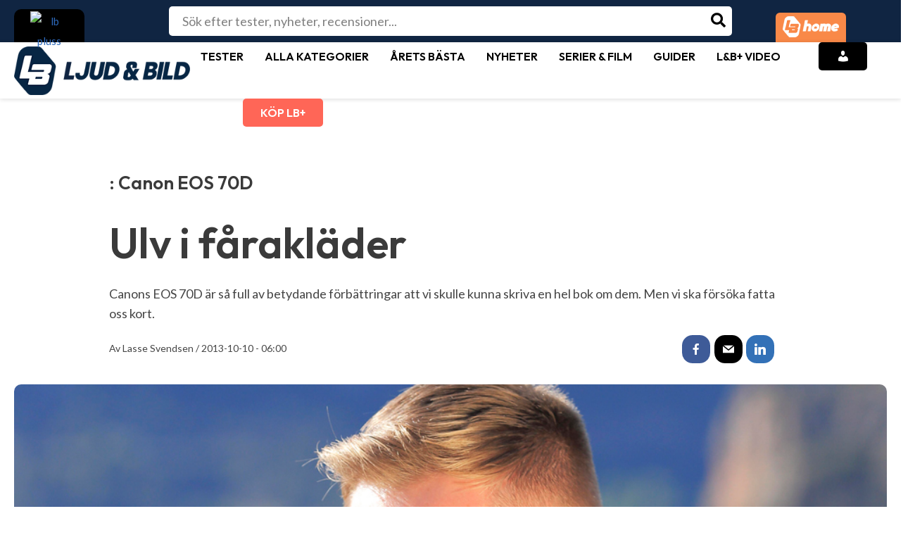

--- FILE ---
content_type: text/html; charset=UTF-8
request_url: https://www.ljudochbild.se/test/foto-video/canon-eos-70d/
body_size: 62595
content:
<!DOCTYPE html>
<html lang="sv-SE" prefix="og: https://ogp.me/ns#">
<head>
<meta charset="UTF-8">
<meta name="viewport" content="width=device-width, initial-scale=1">
<link rel="profile" href="https://gmpg.org/xfn/11">   
	<!-- Pixel Cat Facebook Pixel Code -->
	<script>
	!function(f,b,e,v,n,t,s){if(f.fbq)return;n=f.fbq=function(){n.callMethod?
	n.callMethod.apply(n,arguments):n.queue.push(arguments)};if(!f._fbq)f._fbq=n;
	n.push=n;n.loaded=!0;n.version='2.0';n.queue=[];t=b.createElement(e);t.async=!0;
	t.src=v;s=b.getElementsByTagName(e)[0];s.parentNode.insertBefore(t,s)}(window,
	document,'script','https://connect.facebook.net/en_US/fbevents.js' );
	fbq( 'init', '809289435933334' );	</script>
	<!-- DO NOT MODIFY -->
	<!-- End Facebook Pixel Code -->
	
<!-- Google Tag Manager for WordPress by gtm4wp.com -->
<script data-cfasync="false" data-pagespeed-no-defer>
	var gtm4wp_datalayer_name = "dataLayer";
	var dataLayer = dataLayer || [];

	const gtm4wp_scrollerscript_debugmode         = false;
	const gtm4wp_scrollerscript_callbacktime      = 100;
	const gtm4wp_scrollerscript_readerlocation    = 150;
	const gtm4wp_scrollerscript_contentelementid  = "primary";
	const gtm4wp_scrollerscript_scannertime       = 60;
</script>
<!-- End Google Tag Manager for WordPress by gtm4wp.com -->
<!-- Sökmotoroptimering av Rank Math – https://rankmath.com/ -->
<title>TEST: Canon EOS 70D -</title>
<meta name="description" content="Canons EOS 70D är så full av betydande förbättringar att vi skulle kunna skriva en hel bok om dem. Men vi ska försöka fatta oss kort."/>
<meta name="robots" content="follow, index, max-snippet:-1, max-video-preview:-1, max-image-preview:large"/>
<link rel="canonical" href="https://www.ljudochbild.se/test/foto-video/canon-eos-70d/" />
<meta property="og:locale" content="sv_SE" />
<meta property="og:type" content="article" />
<meta property="og:title" content="TEST: Canon EOS 70D -" />
<meta property="og:description" content="Canons EOS 70D är så full av betydande förbättringar att vi skulle kunna skriva en hel bok om dem. Men vi ska försöka fatta oss kort." />
<meta property="og:url" content="https://www.ljudochbild.se/test/foto-video/canon-eos-70d/" />
<meta property="og:site_name" content="Ljud &amp; Bild" />
<meta property="article:publisher" content="https://www.facebook.com/ljudobild" />
<meta property="og:image" content="https://www.ljudochbild.se/wp-content/uploads/canon70d_990.jpg" />
<meta property="og:image:secure_url" content="https://www.ljudochbild.se/wp-content/uploads/canon70d_990.jpg" />
<meta property="og:image:width" content="990" />
<meta property="og:image:height" content="505" />
<meta property="og:image:alt" content="Canon EOS 70D" />
<meta property="og:image:type" content="image/jpeg" />
<meta property="article:published_time" content="2013-10-10T06:00:05+02:00" />
<meta name="twitter:card" content="summary_large_image" />
<meta name="twitter:title" content="TEST: Canon EOS 70D -" />
<meta name="twitter:description" content="Canons EOS 70D är så full av betydande förbättringar att vi skulle kunna skriva en hel bok om dem. Men vi ska försöka fatta oss kort." />
<meta name="twitter:image" content="https://www.ljudochbild.se/wp-content/uploads/canon70d_990.jpg" />
<script type="application/ld+json" class="rank-math-schema">{"@context":"https://schema.org","@graph":[{"@type":"Place","@id":"https://www.ljudochbild.se/#place","address":{"@type":"PostalAddress","streetAddress":"Billingstadsletta 19 B","addressLocality":"Billingstad","addressRegion":"Billingstad","postalCode":"1396"}},{"@type":"Organization","@id":"https://www.ljudochbild.se/#organization","name":"Ljud &amp; Bild","url":"https://www.ljudochbild.se","sameAs":["https://www.facebook.com/ljudobild"],"email":"support@ljudochbild.se","address":{"@type":"PostalAddress","streetAddress":"Billingstadsletta 19 B","addressLocality":"Billingstad","addressRegion":"Billingstad","postalCode":"1396"},"logo":{"@type":"ImageObject","@id":"https://www.ljudochbild.se/#logo","url":"https://www.ljudochbild.se/wp-content/uploads/2024/05/METALOGO.png","contentUrl":"https://www.ljudochbild.se/wp-content/uploads/2024/05/METALOGO.png","caption":"Ljud &amp; Bild","inLanguage":"sv-SE","width":"115","height":"115"},"description":"Ljud &amp; Bild och L&amp;B Home \u00e4r Nordens st\u00f6rsta mediaspelare inom tester och recensioner av hemelektronik. Via v\u00e5ra webbplatser, liksom digitala och tryckta tidskrifter, ger vi genomsnittskonsumenten kunskapen att g\u00f6ra kvalificerade val bland tusentals produkter \u2013 s\u00e5 att det b\u00e4st uppfyller dina behov och passar din budget.","legalName":"Publish AS","location":{"@id":"https://www.ljudochbild.se/#place"}},{"@type":"WebSite","@id":"https://www.ljudochbild.se/#website","url":"https://www.ljudochbild.se","name":"Ljud &amp; Bild","alternateName":"ljudochbild.se","publisher":{"@id":"https://www.ljudochbild.se/#organization"},"inLanguage":"sv-SE"},{"@type":"ImageObject","@id":"https://www.ljudochbild.se/wp-content/uploads/canon70d_990.jpg","url":"https://www.ljudochbild.se/wp-content/uploads/canon70d_990.jpg","width":"990","height":"505","inLanguage":"sv-SE"},{"@type":"BreadcrumbList","@id":"https://www.ljudochbild.se/test/foto-video/canon-eos-70d/#breadcrumb","itemListElement":[{"@type":"ListItem","position":"1","item":{"@id":"https://www.ljudochbild.se","name":"Home"}},{"@type":"ListItem","position":"2","item":{"@id":"https://www.ljudochbild.se/test/","name":"Tester"}},{"@type":"ListItem","position":"3","item":{"@id":"https://www.ljudochbild.se/kategori/foto-video/","name":"Foto &amp; Video"}},{"@type":"ListItem","position":"4","item":{"@id":"https://www.ljudochbild.se/test/foto-video/canon-eos-70d/","name":"Canon EOS 70D"}}]},{"@type":"WebPage","@id":"https://www.ljudochbild.se/test/foto-video/canon-eos-70d/#webpage","url":"https://www.ljudochbild.se/test/foto-video/canon-eos-70d/","name":"TEST: Canon EOS 70D -","datePublished":"2013-10-10T06:00:05+02:00","dateModified":"2013-10-10T06:00:05+02:00","isPartOf":{"@id":"https://www.ljudochbild.se/#website"},"primaryImageOfPage":{"@id":"https://www.ljudochbild.se/wp-content/uploads/canon70d_990.jpg"},"inLanguage":"sv-SE","breadcrumb":{"@id":"https://www.ljudochbild.se/test/foto-video/canon-eos-70d/#breadcrumb"}},{"@type":"Person","@id":"https://www.ljudochbild.se/author/lasse-svendsen/","name":"Lasse Svendsen","url":"https://www.ljudochbild.se/author/lasse-svendsen/","image":{"@type":"ImageObject","@id":"https://secure.gravatar.com/avatar/d30262bd88bdb606339be1c069f987c0be1baac763bfd169ff42aec5f5a55cfd?s=96&amp;d=mm&amp;r=g","url":"https://secure.gravatar.com/avatar/d30262bd88bdb606339be1c069f987c0be1baac763bfd169ff42aec5f5a55cfd?s=96&amp;d=mm&amp;r=g","caption":"Lasse Svendsen","inLanguage":"sv-SE"},"worksFor":{"@id":"https://www.ljudochbild.se/#organization"}},{"@type":"Article","headline":"TEST: Canon EOS 70D -","datePublished":"2013-10-10T06:00:05+02:00","dateModified":"2013-10-10T06:00:05+02:00","articleSection":"Foto &amp; Video","author":{"@id":"https://www.ljudochbild.se/author/lasse-svendsen/","name":"Lasse Svendsen"},"publisher":{"@id":"https://www.ljudochbild.se/#organization"},"description":"Canons EOS 70D \u00e4r s\u00e5 full av betydande f\u00f6rb\u00e4ttringar att vi skulle kunna skriva en hel bok om dem. Men vi ska f\u00f6rs\u00f6ka fatta oss kort.","name":"TEST: Canon EOS 70D -","@id":"https://www.ljudochbild.se/test/foto-video/canon-eos-70d/#richSnippet","isPartOf":{"@id":"https://www.ljudochbild.se/test/foto-video/canon-eos-70d/#webpage"},"image":{"@id":"https://www.ljudochbild.se/wp-content/uploads/canon70d_990.jpg"},"inLanguage":"sv-SE","mainEntityOfPage":{"@id":"https://www.ljudochbild.se/test/foto-video/canon-eos-70d/#webpage"}}]}</script>
<!-- /Rank Math SEO-tillägg för WordPress -->

<link rel='dns-prefetch' href='//fonts.googleapis.com' />
<link rel="alternate" type="application/rss+xml" title="Ljud &amp; Bild &raquo; Webbflöde" href="https://www.ljudochbild.se/feed/" />
<link rel="alternate" type="application/rss+xml" title="Ljud &amp; Bild &raquo; Kommentarsflöde" href="https://www.ljudochbild.se/comments/feed/" />
<link rel="alternate" type="application/rss+xml" title="Ljud &amp; Bild &raquo; Kommentarsflöde för Canon EOS 70D" href="https://www.ljudochbild.se/test/foto-video/canon-eos-70d/feed/" />
<link rel="alternate" title="oEmbed (JSON)" type="application/json+oembed" href="https://www.ljudochbild.se/wp-json/oembed/1.0/embed?url=https%3A%2F%2Fwww.ljudochbild.se%2Ftest%2Ffoto-video%2Fcanon-eos-70d%2F" />
<link rel="alternate" title="oEmbed (XML)" type="text/xml+oembed" href="https://www.ljudochbild.se/wp-json/oembed/1.0/embed?url=https%3A%2F%2Fwww.ljudochbild.se%2Ftest%2Ffoto-video%2Fcanon-eos-70d%2F&#038;format=xml" />
<style id='wp-img-auto-sizes-contain-inline-css'>
img:is([sizes=auto i],[sizes^="auto," i]){contain-intrinsic-size:3000px 1500px}
/*# sourceURL=wp-img-auto-sizes-contain-inline-css */
</style>
<link rel='stylesheet' id='astra-vc-builder-css' href='https://www.ljudochbild.se/wp-content/themes/astra/assets/css/minified/compatibility/page-builder/vc-plugin.min.css?ver=4.0.2' media='all' />
<link rel='stylesheet' id='astra-theme-css-css' href='https://www.ljudochbild.se/wp-content/themes/astra/assets/css/minified/main.min.css?ver=4.0.2' media='all' />
<style id='astra-theme-css-inline-css'>
:root{--ast-container-default-xlg-padding:3em;--ast-container-default-lg-padding:3em;--ast-container-default-slg-padding:2em;--ast-container-default-md-padding:3em;--ast-container-default-sm-padding:3em;--ast-container-default-xs-padding:2.4em;--ast-container-default-xxs-padding:1.8em;--ast-code-block-background:#EEEEEE;--ast-comment-inputs-background:#FAFAFA;}html{font-size:112.5%;}a{color:#f87060;}a:hover,a:focus{color:var(--ast-global-color-1);}body,button,input,select,textarea,.ast-button,.ast-custom-button{font-family:'Lato',sans-serif;font-weight:inherit;font-size:18px;font-size:1rem;line-height:1.57em;}blockquote{color:#000000;}h1,.entry-content h1,h2,.entry-content h2,h3,.entry-content h3,h4,.entry-content h4,h5,.entry-content h5,h6,.entry-content h6,.site-title,.site-title a{font-family:'Outfit',sans-serif;font-weight:600;}.site-title{font-size:50px;font-size:2.7777777777778rem;display:none;}header .custom-logo-link img{max-width:200px;}.astra-logo-svg{width:200px;}.site-header .site-description{font-size:15px;font-size:0.83333333333333rem;display:none;}.entry-title{font-size:30px;font-size:1.6666666666667rem;}h1,.entry-content h1{font-size:40px;font-size:2.2222222222222rem;font-weight:600;font-family:'Outfit',sans-serif;line-height:1.4em;}h2,.entry-content h2{font-size:30px;font-size:1.6666666666667rem;font-weight:600;font-family:'Outfit',sans-serif;line-height:1.25em;}h3,.entry-content h3{font-size:25px;font-size:1.3888888888889rem;font-weight:600;font-family:'Outfit',sans-serif;line-height:1.2em;}h4,.entry-content h4{font-size:20px;font-size:1.1111111111111rem;line-height:1.2em;font-weight:600;font-family:'Outfit',sans-serif;}h5,.entry-content h5{font-size:18px;font-size:1rem;line-height:1.2em;font-weight:600;font-family:'Outfit',sans-serif;}h6,.entry-content h6{font-size:15px;font-size:0.83333333333333rem;line-height:1.25em;font-weight:600;font-family:'Outfit',sans-serif;}::selection{background-color:var(--ast-global-color-0);color:#ffffff;}body,h1,.entry-title a,.entry-content h1,h2,.entry-content h2,h3,.entry-content h3,h4,.entry-content h4,h5,.entry-content h5,h6,.entry-content h6{color:#454545;}.tagcloud a:hover,.tagcloud a:focus,.tagcloud a.current-item{color:#000000;border-color:#f87060;background-color:#f87060;}input:focus,input[type="text"]:focus,input[type="email"]:focus,input[type="url"]:focus,input[type="password"]:focus,input[type="reset"]:focus,input[type="search"]:focus,textarea:focus{border-color:#f87060;}input[type="radio"]:checked,input[type=reset],input[type="checkbox"]:checked,input[type="checkbox"]:hover:checked,input[type="checkbox"]:focus:checked,input[type=range]::-webkit-slider-thumb{border-color:#f87060;background-color:#f87060;box-shadow:none;}.site-footer a:hover + .post-count,.site-footer a:focus + .post-count{background:#f87060;border-color:#f87060;}.single .nav-links .nav-previous,.single .nav-links .nav-next{color:#f87060;}.entry-meta,.entry-meta *{line-height:1.45;color:#f87060;}.entry-meta a:hover,.entry-meta a:hover *,.entry-meta a:focus,.entry-meta a:focus *,.page-links > .page-link,.page-links .page-link:hover,.post-navigation a:hover{color:var(--ast-global-color-1);}#cat option,.secondary .calendar_wrap thead a,.secondary .calendar_wrap thead a:visited{color:#f87060;}.secondary .calendar_wrap #today,.ast-progress-val span{background:#f87060;}.secondary a:hover + .post-count,.secondary a:focus + .post-count{background:#f87060;border-color:#f87060;}.calendar_wrap #today > a{color:#000000;}.page-links .page-link,.single .post-navigation a{color:#f87060;}.ast-archive-title{color:var(--ast-global-color-2);}.widget-title{font-size:25px;font-size:1.3888888888889rem;color:var(--ast-global-color-2);}.single .ast-author-details .author-title{color:var(--ast-global-color-1);}.ast-logo-title-inline .site-logo-img{padding-right:1em;}.site-logo-img img{ transition:all 0.2s linear;}@media (max-width:921px){#ast-desktop-header{display:none;}}@media (min-width:921px){#ast-mobile-header{display:none;}}.wp-block-buttons.aligncenter{justify-content:center;}@media (max-width:921px){.ast-theme-transparent-header #primary,.ast-theme-transparent-header #secondary{padding:0;}}@media (max-width:921px){.ast-plain-container.ast-no-sidebar #primary{padding:0;}}.ast-plain-container.ast-no-sidebar #primary{margin-top:0;margin-bottom:0;}@media (min-width:1200px){.ast-plain-container.ast-no-sidebar #primary{margin-top:60px;margin-bottom:60px;}}.wp-block-button.is-style-outline .wp-block-button__link{border-color:var(--ast-global-color-0);border-top-width:0px;border-right-width:0px;border-bottom-width:0px;border-left-width:0px;}.wp-block-button.is-style-outline > .wp-block-button__link:not(.has-text-color),.wp-block-button.wp-block-button__link.is-style-outline:not(.has-text-color){color:var(--ast-global-color-0);}.wp-block-button.is-style-outline .wp-block-button__link:hover,.wp-block-button.is-style-outline .wp-block-button__link:focus{color:#ffffff !important;background-color:var(--ast-global-color-1);border-color:var(--ast-global-color-1);}.post-page-numbers.current .page-link,.ast-pagination .page-numbers.current{color:#ffffff;border-color:var(--ast-global-color-0);background-color:var(--ast-global-color-0);border-radius:2px;}.wp-block-button.is-style-outline .wp-block-button__link{border-top-width:0px;border-right-width:0px;border-bottom-width:0px;border-left-width:0px;}h1.widget-title{font-weight:600;}h2.widget-title{font-weight:600;}h3.widget-title{font-weight:600;}#page{display:flex;flex-direction:column;min-height:100vh;}.ast-404-layout-1 h1.page-title{color:var(--ast-global-color-2);}.single .post-navigation a{line-height:1em;height:inherit;}.error-404 .page-sub-title{font-size:1.5rem;font-weight:inherit;}.search .site-content .content-area .search-form{margin-bottom:0;}#page .site-content{flex-grow:1;}.widget{margin-bottom:3.5em;}#secondary li{line-height:1.5em;}#secondary .wp-block-group h2{margin-bottom:0.7em;}#secondary h2{font-size:1.7rem;}.ast-separate-container .ast-article-post,.ast-separate-container .ast-article-single,.ast-separate-container .ast-comment-list li.depth-1,.ast-separate-container .comment-respond{padding:3em;}.ast-separate-container .ast-comment-list li.depth-1,.hentry{margin-bottom:2em;}.ast-separate-container .ast-archive-description,.ast-separate-container .ast-author-box{background-color:var(--ast-global-color-5);border-bottom:1px solid var(--ast-border-color);}.ast-separate-container .comments-title{padding:2em 2em 0 2em;}.ast-page-builder-template .comment-form-textarea,.ast-comment-formwrap .ast-grid-common-col{padding:0;}.ast-comment-formwrap{padding:0 20px;display:inline-flex;column-gap:20px;}.archive.ast-page-builder-template .entry-header{margin-top:2em;}.ast-page-builder-template .ast-comment-formwrap{width:100%;}.entry-title{margin-bottom:0.5em;}.ast-archive-description p{font-size:inherit;font-weight:inherit;line-height:inherit;}@media (min-width:921px){.ast-left-sidebar.ast-page-builder-template #secondary,.archive.ast-right-sidebar.ast-page-builder-template .site-main{padding-left:20px;padding-right:20px;}}@media (max-width:544px){.ast-comment-formwrap.ast-row{column-gap:10px;display:inline-block;}#ast-commentform .ast-grid-common-col{position:relative;width:100%;}}@media (min-width:1201px){.ast-separate-container .ast-article-post,.ast-separate-container .ast-article-single,.ast-separate-container .ast-author-box,.ast-separate-container .ast-404-layout-1,.ast-separate-container .no-results{padding:3em;}}@media (max-width:921px){.ast-separate-container #primary,.ast-separate-container #secondary{padding:1.5em 0;}#primary,#secondary{padding:1.5em 0;margin:0;}.ast-left-sidebar #content > .ast-container{display:flex;flex-direction:column-reverse;width:100%;}}@media (min-width:922px){.ast-separate-container.ast-right-sidebar #primary,.ast-separate-container.ast-left-sidebar #primary{border:0;}.search-no-results.ast-separate-container #primary{margin-bottom:4em;}}.wp-block-button .wp-block-button__link{color:#ffffff;}.wp-block-button .wp-block-button__link:hover,.wp-block-button .wp-block-button__link:focus{color:#ffffff;background-color:var(--ast-global-color-1);border-color:var(--ast-global-color-1);}.elementor-widget-heading h1.elementor-heading-title{line-height:1.4em;}.elementor-widget-heading h2.elementor-heading-title{line-height:1.25em;}.elementor-widget-heading h3.elementor-heading-title{line-height:1.2em;}.elementor-widget-heading h4.elementor-heading-title{line-height:1.2em;}.elementor-widget-heading h5.elementor-heading-title{line-height:1.2em;}.elementor-widget-heading h6.elementor-heading-title{line-height:1.25em;}.wp-block-button .wp-block-button__link,.wp-block-search .wp-block-search__button,body .wp-block-file .wp-block-file__button{border-style:solid;border-top-width:0px;border-right-width:0px;border-left-width:0px;border-bottom-width:0px;border-color:var(--ast-global-color-0);background-color:var(--ast-global-color-0);color:#ffffff;font-family:inherit;font-weight:inherit;line-height:1em;border-radius:30px;padding-top:10px;padding-right:20px;padding-bottom:10px;padding-left:20px;}.menu-toggle,button,.ast-button,.ast-custom-button,.button,input#submit,input[type="button"],input[type="submit"],input[type="reset"],form[CLASS*="wp-block-search__"].wp-block-search .wp-block-search__inside-wrapper .wp-block-search__button,body .wp-block-file .wp-block-file__button,.search .search-submit{border-style:solid;border-top-width:0px;border-right-width:0px;border-left-width:0px;border-bottom-width:0px;color:#ffffff;border-color:var(--ast-global-color-0);background-color:var(--ast-global-color-0);border-radius:30px;padding-top:10px;padding-right:20px;padding-bottom:10px;padding-left:20px;font-family:inherit;font-weight:inherit;line-height:1em;}button:focus,.menu-toggle:hover,button:hover,.ast-button:hover,.ast-custom-button:hover .button:hover,.ast-custom-button:hover ,input[type=reset]:hover,input[type=reset]:focus,input#submit:hover,input#submit:focus,input[type="button"]:hover,input[type="button"]:focus,input[type="submit"]:hover,input[type="submit"]:focus,form[CLASS*="wp-block-search__"].wp-block-search .wp-block-search__inside-wrapper .wp-block-search__button:hover,form[CLASS*="wp-block-search__"].wp-block-search .wp-block-search__inside-wrapper .wp-block-search__button:focus,body .wp-block-file .wp-block-file__button:hover,body .wp-block-file .wp-block-file__button:focus{color:#ffffff;background-color:var(--ast-global-color-1);border-color:var(--ast-global-color-1);}form[CLASS*="wp-block-search__"].wp-block-search .wp-block-search__inside-wrapper .wp-block-search__button.has-icon{padding-top:calc(10px - 3px);padding-right:calc(20px - 3px);padding-bottom:calc(10px - 3px);padding-left:calc(20px - 3px);}@media (min-width:544px){.ast-container{max-width:100%;}}@media (max-width:544px){.ast-separate-container .ast-article-post,.ast-separate-container .ast-article-single,.ast-separate-container .comments-title,.ast-separate-container .ast-archive-description{padding:1.5em 1em;}.ast-separate-container #content .ast-container{padding-left:0.54em;padding-right:0.54em;}.ast-separate-container .ast-comment-list li.depth-1{padding:1.5em 1em;margin-bottom:1.5em;}.ast-separate-container .ast-comment-list .bypostauthor{padding:.5em;}.ast-search-menu-icon.ast-dropdown-active .search-field{width:170px;}}@media (max-width:921px){.ast-mobile-header-stack .main-header-bar .ast-search-menu-icon{display:inline-block;}.ast-header-break-point.ast-header-custom-item-outside .ast-mobile-header-stack .main-header-bar .ast-search-icon{margin:0;}.ast-comment-avatar-wrap img{max-width:2.5em;}.ast-separate-container .ast-comment-list li.depth-1{padding:1.5em 2.14em;}.ast-separate-container .comment-respond{padding:2em 2.14em;}.ast-comment-meta{padding:0 1.8888em 1.3333em;}}@media (max-width:921px){.ast-header-break-point .ast-search-menu-icon.slide-search .search-form{right:0;}.ast-header-break-point .ast-mobile-header-stack .ast-search-menu-icon.slide-search .search-form{right:-1em;}}.ast-separate-container{background-color:var(--ast-global-color-5);;background-image:none;;}@media (max-width:921px){.site-title{display:block;}.site-header .site-description{display:none;}.entry-title{font-size:30px;}h1,.entry-content h1{font-size:30px;}h2,.entry-content h2{font-size:25px;}h3,.entry-content h3{font-size:20px;}}@media (max-width:544px){.widget-title{font-size:25px;font-size:1.3888888888889rem;}body,button,input,select,textarea,.ast-button,.ast-custom-button{font-size:18px;font-size:1rem;}#secondary,#secondary button,#secondary input,#secondary select,#secondary textarea{font-size:18px;font-size:1rem;}.site-title{display:none;}.site-header .site-description{display:none;}.entry-title{font-size:30px;}h1,.entry-content h1{font-size:30px;}h2,.entry-content h2{font-size:25px;}h3,.entry-content h3{font-size:20px;}header .custom-logo-link img,.ast-header-break-point .site-branding img,.ast-header-break-point .custom-logo-link img{max-width:50px;}.astra-logo-svg{width:50px;}.ast-header-break-point .site-logo-img .custom-mobile-logo-link img{max-width:50px;}}@media (max-width:921px){html{font-size:102.6%;}}@media (max-width:544px){html{font-size:112.5%;}}@media (min-width:922px){.ast-container{max-width:1280px;}}@media (min-width:922px){.site-content .ast-container{display:flex;}}@media (max-width:921px){.site-content .ast-container{flex-direction:column;}}@media (min-width:922px){.main-header-menu .sub-menu .menu-item.ast-left-align-sub-menu:hover > .sub-menu,.main-header-menu .sub-menu .menu-item.ast-left-align-sub-menu.focus > .sub-menu{margin-left:-0px;}}.footer-widget-area[data-section^="section-fb-html-"] .ast-builder-html-element{text-align:center;}blockquote,cite {font-style: initial;}.wp-block-file {display: flex;align-items: center;flex-wrap: wrap;justify-content: space-between;}.wp-block-pullquote {border: none;}.wp-block-pullquote blockquote::before {content: "\201D";font-family: "Helvetica",sans-serif;display: flex;transform: rotate( 180deg );font-size: 6rem;font-style: normal;line-height: 1;font-weight: bold;align-items: center;justify-content: center;}.has-text-align-right > blockquote::before {justify-content: flex-start;}.has-text-align-left > blockquote::before {justify-content: flex-end;}figure.wp-block-pullquote.is-style-solid-color blockquote {max-width: 100%;text-align: inherit;}html body {--wp--custom--ast-default-block-top-padding: 3em;--wp--custom--ast-default-block-right-padding: 3em;--wp--custom--ast-default-block-bottom-padding: 3em;--wp--custom--ast-default-block-left-padding: 3em;--wp--custom--ast-container-width: 1240px;--wp--custom--ast-content-width-size: 1240px;--wp--custom--ast-wide-width-size: calc(1240px + var(--wp--custom--ast-default-block-left-padding) + var(--wp--custom--ast-default-block-right-padding));}.ast-narrow-container {--wp--custom--ast-content-width-size: 750px;--wp--custom--ast-wide-width-size: 750px;}@media(max-width: 921px) {html body {--wp--custom--ast-default-block-top-padding: 3em;--wp--custom--ast-default-block-right-padding: 2em;--wp--custom--ast-default-block-bottom-padding: 3em;--wp--custom--ast-default-block-left-padding: 2em;}}@media(max-width: 544px) {html body {--wp--custom--ast-default-block-top-padding: 3em;--wp--custom--ast-default-block-right-padding: 1.5em;--wp--custom--ast-default-block-bottom-padding: 3em;--wp--custom--ast-default-block-left-padding: 1.5em;}}.entry-content > .wp-block-group,.entry-content > .wp-block-cover,.entry-content > .wp-block-columns {padding-top: var(--wp--custom--ast-default-block-top-padding);padding-right: var(--wp--custom--ast-default-block-right-padding);padding-bottom: var(--wp--custom--ast-default-block-bottom-padding);padding-left: var(--wp--custom--ast-default-block-left-padding);}.ast-plain-container.ast-no-sidebar .entry-content > .alignfull,.ast-page-builder-template .ast-no-sidebar .entry-content > .alignfull {margin-left: calc( -50vw + 50%);margin-right: calc( -50vw + 50%);max-width: 100vw;width: 100vw;}.ast-plain-container.ast-no-sidebar .entry-content .alignfull .alignfull,.ast-page-builder-template.ast-no-sidebar .entry-content .alignfull .alignfull,.ast-plain-container.ast-no-sidebar .entry-content .alignfull .alignwide,.ast-page-builder-template.ast-no-sidebar .entry-content .alignfull .alignwide,.ast-plain-container.ast-no-sidebar .entry-content .alignwide .alignfull,.ast-page-builder-template.ast-no-sidebar .entry-content .alignwide .alignfull,.ast-plain-container.ast-no-sidebar .entry-content .alignwide .alignwide,.ast-page-builder-template.ast-no-sidebar .entry-content .alignwide .alignwide,.ast-plain-container.ast-no-sidebar .entry-content .wp-block-column .alignfull,.ast-page-builder-template.ast-no-sidebar .entry-content .wp-block-column .alignfull,.ast-plain-container.ast-no-sidebar .entry-content .wp-block-column .alignwide,.ast-page-builder-template.ast-no-sidebar .entry-content .wp-block-column .alignwide {margin-left: auto;margin-right: auto;width: 100%;}[ast-blocks-layout] .wp-block-separator:not(.is-style-dots) {height: 0;}[ast-blocks-layout] .wp-block-separator {margin: 20px auto;}[ast-blocks-layout] .wp-block-separator:not(.is-style-wide):not(.is-style-dots) {max-width: 100px;}[ast-blocks-layout] .wp-block-separator.has-background {padding: 0;}.entry-content[ast-blocks-layout] > * {max-width: var(--wp--custom--ast-content-width-size);margin-left: auto;margin-right: auto;}.entry-content[ast-blocks-layout] > .alignwide {max-width: var(--wp--custom--ast-wide-width-size);}.entry-content[ast-blocks-layout] .alignfull {max-width: none;}.entry-content .wp-block-columns {margin-bottom: 0;}blockquote {margin: 1.5em;border: none;}.wp-block-quote:not(.has-text-align-right):not(.has-text-align-center) {border-left: 5px solid rgba(0,0,0,0.05);}.has-text-align-right > blockquote,blockquote.has-text-align-right {border-right: 5px solid rgba(0,0,0,0.05);}.has-text-align-left > blockquote,blockquote.has-text-align-left {border-left: 5px solid rgba(0,0,0,0.05);}.wp-block-site-tagline,.wp-block-latest-posts .read-more {margin-top: 15px;}.wp-block-loginout p label {display: block;}.wp-block-loginout p:not(.login-remember):not(.login-submit) input {width: 100%;}.wp-block-loginout input:focus {border-color: transparent;}.wp-block-loginout input:focus {outline: thin dotted;}.entry-content .wp-block-media-text .wp-block-media-text__content {padding: 0 0 0 8%;}.entry-content .wp-block-media-text.has-media-on-the-right .wp-block-media-text__content {padding: 0 8% 0 0;}.entry-content .wp-block-media-text.has-background .wp-block-media-text__content {padding: 8%;}.entry-content .wp-block-cover:not([class*="background-color"]) .wp-block-cover__inner-container,.entry-content .wp-block-cover:not([class*="background-color"]) .wp-block-cover-image-text,.entry-content .wp-block-cover:not([class*="background-color"]) .wp-block-cover-text,.entry-content .wp-block-cover-image:not([class*="background-color"]) .wp-block-cover__inner-container,.entry-content .wp-block-cover-image:not([class*="background-color"]) .wp-block-cover-image-text,.entry-content .wp-block-cover-image:not([class*="background-color"]) .wp-block-cover-text {color: var(--ast-global-color-5);}.wp-block-loginout .login-remember input {width: 1.1rem;height: 1.1rem;margin: 0 5px 4px 0;vertical-align: middle;}.wp-block-latest-posts > li > *:first-child,.wp-block-latest-posts:not(.is-grid) > li:first-child {margin-top: 0;}.wp-block-search__inside-wrapper .wp-block-search__input {padding: 0 10px;color: var(--ast-global-color-3);background: var(--ast-global-color-5);border-color: var(--ast-border-color);}.wp-block-latest-posts .read-more {margin-bottom: 1.5em;}.wp-block-search__no-button .wp-block-search__inside-wrapper .wp-block-search__input {padding-top: 5px;padding-bottom: 5px;}.wp-block-latest-posts .wp-block-latest-posts__post-date,.wp-block-latest-posts .wp-block-latest-posts__post-author {font-size: 1rem;}.wp-block-latest-posts > li > *,.wp-block-latest-posts:not(.is-grid) > li {margin-top: 12px;margin-bottom: 12px;}.ast-page-builder-template .entry-content[ast-blocks-layout] > *,.ast-page-builder-template .entry-content[ast-blocks-layout] > .alignfull > * {max-width: none;}.ast-page-builder-template .entry-content[ast-blocks-layout] > .alignwide > * {max-width: var(--wp--custom--ast-wide-width-size);}.ast-page-builder-template .entry-content[ast-blocks-layout] > .inherit-container-width > *,.ast-page-builder-template .entry-content[ast-blocks-layout] > * > *,.entry-content[ast-blocks-layout] > .wp-block-cover .wp-block-cover__inner-container {max-width: var(--wp--custom--ast-content-width-size);margin-left: auto;margin-right: auto;}.entry-content[ast-blocks-layout] .wp-block-cover:not(.alignleft):not(.alignright) {width: auto;}@media(max-width: 1200px) {.ast-separate-container .entry-content > .alignfull,.ast-separate-container .entry-content[ast-blocks-layout] > .alignwide,.ast-plain-container .entry-content[ast-blocks-layout] > .alignwide,.ast-plain-container .entry-content .alignfull {margin-left: calc(-1 * min(var(--ast-container-default-xlg-padding),20px)) ;margin-right: calc(-1 * min(var(--ast-container-default-xlg-padding),20px));}}@media(min-width: 1201px) {.ast-separate-container .entry-content > .alignfull {margin-left: calc(-1 * var(--ast-container-default-xlg-padding) );margin-right: calc(-1 * var(--ast-container-default-xlg-padding) );}.ast-separate-container .entry-content[ast-blocks-layout] > .alignwide,.ast-plain-container .entry-content[ast-blocks-layout] > .alignwide {margin-left: calc(-1 * var(--wp--custom--ast-default-block-left-padding) );margin-right: calc(-1 * var(--wp--custom--ast-default-block-right-padding) );}}@media(min-width: 921px) {.ast-separate-container .entry-content .wp-block-group.alignwide:not(.inherit-container-width) > :where(:not(.alignleft):not(.alignright)),.ast-plain-container .entry-content .wp-block-group.alignwide:not(.inherit-container-width) > :where(:not(.alignleft):not(.alignright)) {max-width: calc( var(--wp--custom--ast-content-width-size) + 80px );}.ast-plain-container.ast-right-sidebar .entry-content[ast-blocks-layout] .alignfull,.ast-plain-container.ast-left-sidebar .entry-content[ast-blocks-layout] .alignfull {margin-left: -60px;margin-right: -60px;}}@media(min-width: 544px) {.entry-content > .alignleft {margin-right: 20px;}.entry-content > .alignright {margin-left: 20px;}}@media (max-width:544px){.wp-block-columns .wp-block-column:not(:last-child){margin-bottom:20px;}.wp-block-latest-posts{margin:0;}}@media( max-width: 600px ) {.entry-content .wp-block-media-text .wp-block-media-text__content,.entry-content .wp-block-media-text.has-media-on-the-right .wp-block-media-text__content {padding: 8% 0 0;}.entry-content .wp-block-media-text.has-background .wp-block-media-text__content {padding: 8%;}}.ast-separate-container .entry-content .wp-block-uagb-container {padding-left: 0;}.ast-page-builder-template .entry-header {padding-left: 0;}@media(min-width: 1201px) {.ast-separate-container .entry-content > .uagb-is-root-container {margin-left: 0;margin-right: 0;}}.ast-narrow-container .site-content .wp-block-uagb-image--align-full .wp-block-uagb-image__figure {max-width: 100%;margin-left: auto;margin-right: auto;}:root .has-ast-global-color-0-color{color:var(--ast-global-color-0);}:root .has-ast-global-color-0-background-color{background-color:var(--ast-global-color-0);}:root .wp-block-button .has-ast-global-color-0-color{color:var(--ast-global-color-0);}:root .wp-block-button .has-ast-global-color-0-background-color{background-color:var(--ast-global-color-0);}:root .has-ast-global-color-1-color{color:var(--ast-global-color-1);}:root .has-ast-global-color-1-background-color{background-color:var(--ast-global-color-1);}:root .wp-block-button .has-ast-global-color-1-color{color:var(--ast-global-color-1);}:root .wp-block-button .has-ast-global-color-1-background-color{background-color:var(--ast-global-color-1);}:root .has-ast-global-color-2-color{color:var(--ast-global-color-2);}:root .has-ast-global-color-2-background-color{background-color:var(--ast-global-color-2);}:root .wp-block-button .has-ast-global-color-2-color{color:var(--ast-global-color-2);}:root .wp-block-button .has-ast-global-color-2-background-color{background-color:var(--ast-global-color-2);}:root .has-ast-global-color-3-color{color:var(--ast-global-color-3);}:root .has-ast-global-color-3-background-color{background-color:var(--ast-global-color-3);}:root .wp-block-button .has-ast-global-color-3-color{color:var(--ast-global-color-3);}:root .wp-block-button .has-ast-global-color-3-background-color{background-color:var(--ast-global-color-3);}:root .has-ast-global-color-4-color{color:var(--ast-global-color-4);}:root .has-ast-global-color-4-background-color{background-color:var(--ast-global-color-4);}:root .wp-block-button .has-ast-global-color-4-color{color:var(--ast-global-color-4);}:root .wp-block-button .has-ast-global-color-4-background-color{background-color:var(--ast-global-color-4);}:root .has-ast-global-color-5-color{color:var(--ast-global-color-5);}:root .has-ast-global-color-5-background-color{background-color:var(--ast-global-color-5);}:root .wp-block-button .has-ast-global-color-5-color{color:var(--ast-global-color-5);}:root .wp-block-button .has-ast-global-color-5-background-color{background-color:var(--ast-global-color-5);}:root .has-ast-global-color-6-color{color:var(--ast-global-color-6);}:root .has-ast-global-color-6-background-color{background-color:var(--ast-global-color-6);}:root .wp-block-button .has-ast-global-color-6-color{color:var(--ast-global-color-6);}:root .wp-block-button .has-ast-global-color-6-background-color{background-color:var(--ast-global-color-6);}:root .has-ast-global-color-7-color{color:var(--ast-global-color-7);}:root .has-ast-global-color-7-background-color{background-color:var(--ast-global-color-7);}:root .wp-block-button .has-ast-global-color-7-color{color:var(--ast-global-color-7);}:root .wp-block-button .has-ast-global-color-7-background-color{background-color:var(--ast-global-color-7);}:root .has-ast-global-color-8-color{color:var(--ast-global-color-8);}:root .has-ast-global-color-8-background-color{background-color:var(--ast-global-color-8);}:root .wp-block-button .has-ast-global-color-8-color{color:var(--ast-global-color-8);}:root .wp-block-button .has-ast-global-color-8-background-color{background-color:var(--ast-global-color-8);}:root{--ast-global-color-0:#0170B9;--ast-global-color-1:#3a3a3a;--ast-global-color-2:#3a3a3a;--ast-global-color-3:#4B4F58;--ast-global-color-4:#F5F5F5;--ast-global-color-5:#FFFFFF;--ast-global-color-6:#E5E5E5;--ast-global-color-7:#424242;--ast-global-color-8:#000000;}:root {--ast-border-color : var(--ast-global-color-6);}.ast-single-entry-banner {-js-display: flex;display: flex;flex-direction: column;justify-content: center;text-align: center;position: relative;background: #eeeeee;}.ast-single-entry-banner[data-banner-layout="layout-1"] {max-width: 1240px;background: inherit;padding: 20px 0;}.ast-single-entry-banner[data-banner-width-type="custom"] {margin: 0 auto;width: 100%;}.ast-single-entry-banner + .site-content .entry-header {margin-bottom: 0;}header.entry-header > *:not(:last-child){margin-bottom:10px;}.ast-archive-entry-banner {-js-display: flex;display: flex;flex-direction: column;justify-content: center;text-align: center;position: relative;background: #eeeeee;}.ast-archive-entry-banner[data-banner-width-type="custom"] {margin: 0 auto;width: 100%;}.ast-archive-entry-banner[data-banner-layout="layout-1"] {background: inherit;padding: 20px 0;text-align: left;}body.archive .ast-archive-description{max-width:1240px;width:100%;text-align:left;padding-top:3em;padding-right:3em;padding-bottom:3em;padding-left:3em;}body.archive .ast-archive-description > *:not(:last-child){margin-bottom:10px;}@media (max-width:921px){body.archive .ast-archive-description{text-align:left;}}@media (max-width:544px){body.archive .ast-archive-description{text-align:left;}}.ast-breadcrumbs .trail-browse,.ast-breadcrumbs .trail-items,.ast-breadcrumbs .trail-items li{display:inline-block;margin:0;padding:0;border:none;background:inherit;text-indent:0;}.ast-breadcrumbs .trail-browse{font-size:inherit;font-style:inherit;font-weight:inherit;color:inherit;}.ast-breadcrumbs .trail-items{list-style:none;}.trail-items li::after{padding:0 0.3em;content:"\00bb";}.trail-items li:last-of-type::after{display:none;}h1,.entry-content h1,h2,.entry-content h2,h3,.entry-content h3,h4,.entry-content h4,h5,.entry-content h5,h6,.entry-content h6{color:var(--ast-global-color-2);}.entry-title a{color:var(--ast-global-color-2);}@media (max-width:921px){.ast-builder-grid-row-container.ast-builder-grid-row-tablet-3-firstrow .ast-builder-grid-row > *:first-child,.ast-builder-grid-row-container.ast-builder-grid-row-tablet-3-lastrow .ast-builder-grid-row > *:last-child{grid-column:1 / -1;}}@media (max-width:544px){.ast-builder-grid-row-container.ast-builder-grid-row-mobile-3-firstrow .ast-builder-grid-row > *:first-child,.ast-builder-grid-row-container.ast-builder-grid-row-mobile-3-lastrow .ast-builder-grid-row > *:last-child{grid-column:1 / -1;}}.ast-builder-layout-element[data-section="title_tagline"]{display:flex;}@media (max-width:921px){.ast-header-break-point .ast-builder-layout-element[data-section="title_tagline"]{display:flex;}}@media (max-width:544px){.ast-header-break-point .ast-builder-layout-element[data-section="title_tagline"]{display:flex;}}[data-section*="section-hb-button-"] .menu-link{display:none;}.ast-header-button-1 .ast-custom-button{background:var(--ast-global-color-5);border-radius:0px;}.ast-header-button-1[data-section="section-hb-button-1"]{display:flex;}@media (max-width:921px){.ast-header-break-point .ast-header-button-1[data-section="section-hb-button-1"]{display:flex;}}@media (max-width:544px){.ast-header-break-point .ast-header-button-1[data-section="section-hb-button-1"]{display:flex;}}.ast-header-button-2 .ast-custom-button{background:var(--ast-global-color-8);border-radius:0px;}.ast-header-button-2[data-section="section-hb-button-2"]{display:flex;}@media (max-width:921px){.ast-header-break-point .ast-header-button-2[data-section="section-hb-button-2"]{display:flex;}}@media (max-width:544px){.ast-header-break-point .ast-header-button-2[data-section="section-hb-button-2"]{display:flex;}}.ast-builder-menu-1{font-family:inherit;font-weight:inherit;}.ast-builder-menu-1 .menu-item > .menu-link{color:var(--ast-global-color-8);padding-top:0px;padding-bottom:0px;padding-left:10px;padding-right:10px;}.ast-builder-menu-1 .menu-item > .ast-menu-toggle{color:var(--ast-global-color-8);}.ast-builder-menu-1 .menu-item.current-menu-item > .menu-link,.ast-builder-menu-1 .inline-on-mobile .menu-item.current-menu-item > .ast-menu-toggle,.ast-builder-menu-1 .current-menu-ancestor > .menu-link{color:#f87060;}.ast-builder-menu-1 .menu-item.current-menu-item > .ast-menu-toggle{color:#f87060;}.ast-builder-menu-1 .sub-menu,.ast-builder-menu-1 .inline-on-mobile .sub-menu{border-top-width:2px;border-bottom-width:0px;border-right-width:0px;border-left-width:0px;border-color:var(--ast-global-color-0);border-style:solid;width:200px;border-radius:0px;}.ast-builder-menu-1 .main-header-menu > .menu-item > .sub-menu,.ast-builder-menu-1 .main-header-menu > .menu-item > .astra-full-megamenu-wrapper{margin-top:0px;}.ast-desktop .ast-builder-menu-1 .main-header-menu > .menu-item > .sub-menu:before,.ast-desktop .ast-builder-menu-1 .main-header-menu > .menu-item > .astra-full-megamenu-wrapper:before{height:calc( 0px + 5px );}.ast-builder-menu-1 .menu-item.menu-item-has-children > .ast-menu-toggle{top:0px;right:calc( 10px - 0.907em );}.ast-desktop .ast-builder-menu-1 .menu-item .sub-menu .menu-link{border-bottom-width:1px;border-color:#eaeaea;border-style:solid;}.ast-desktop .ast-builder-menu-1 .menu-item .sub-menu .menu-item:last-child .menu-link{border-bottom-width:0;}@media (max-width:921px){.ast-header-break-point .ast-builder-menu-1 .menu-item.menu-item-has-children > .ast-menu-toggle{top:0;}.ast-builder-menu-1 .menu-item-has-children > .menu-link:after{content:unset;}.ast-builder-menu-1 .main-header-menu > .menu-item > .sub-menu,.ast-builder-menu-1 .main-header-menu > .menu-item > .astra-full-megamenu-wrapper{margin-top:0;}}@media (max-width:544px){.ast-header-break-point .ast-builder-menu-1 .menu-item.menu-item-has-children > .ast-menu-toggle{top:0;}.ast-builder-menu-1 .main-header-menu > .menu-item > .sub-menu,.ast-builder-menu-1 .main-header-menu > .menu-item > .astra-full-megamenu-wrapper{margin-top:0;}}.ast-builder-menu-1{display:flex;}@media (max-width:921px){.ast-header-break-point .ast-builder-menu-1{display:flex;}}@media (max-width:544px){.ast-header-break-point .ast-builder-menu-1{display:flex;}}.ast-desktop .ast-menu-hover-style-underline > .menu-item > .menu-link:before,.ast-desktop .ast-menu-hover-style-overline > .menu-item > .menu-link:before {content: "";position: absolute;width: 100%;right: 50%;height: 1px;background-color: transparent;transform: scale(0,0) translate(-50%,0);transition: transform .3s ease-in-out,color .0s ease-in-out;}.ast-desktop .ast-menu-hover-style-underline > .menu-item:hover > .menu-link:before,.ast-desktop .ast-menu-hover-style-overline > .menu-item:hover > .menu-link:before {width: calc(100% - 1.2em);background-color: currentColor;transform: scale(1,1) translate(50%,0);}.ast-desktop .ast-menu-hover-style-underline > .menu-item > .menu-link:before {bottom: 0;}.ast-desktop .ast-menu-hover-style-overline > .menu-item > .menu-link:before {top: 0;}.ast-desktop .ast-menu-hover-style-zoom > .menu-item > .menu-link:hover {transition: all .3s ease;transform: scale(1.2);}.ast-builder-html-element img.alignnone{display:inline-block;}.ast-builder-html-element p:first-child{margin-top:0;}.ast-builder-html-element p:last-child{margin-bottom:0;}.ast-header-break-point .main-header-bar .ast-builder-html-element{line-height:1.85714285714286;}.ast-header-html-1 .ast-builder-html-element{font-size:15px;font-size:0.83333333333333rem;}.ast-header-html-1{font-size:15px;font-size:0.83333333333333rem;}.ast-header-html-1{display:flex;}@media (max-width:921px){.ast-header-break-point .ast-header-html-1{display:flex;}}@media (max-width:544px){.ast-header-break-point .ast-header-html-1{display:flex;}}.ast-header-html-3 .ast-builder-html-element{font-size:15px;font-size:0.83333333333333rem;}.ast-header-html-3{font-size:15px;font-size:0.83333333333333rem;}.ast-header-html-3{display:flex;}@media (max-width:921px){.ast-header-break-point .ast-header-html-3{display:flex;}}@media (max-width:544px){.ast-header-break-point .ast-header-html-3{display:flex;}}.main-header-bar .main-header-bar-navigation .ast-search-icon {display: block;z-index: 4;position: relative;}.ast-search-icon .ast-icon {z-index: 4;}.ast-search-icon {z-index: 4;position: relative;line-height: normal;}.main-header-bar .ast-search-menu-icon .search-form {background-color: #ffffff;}.ast-search-menu-icon.ast-dropdown-active.slide-search .search-form {visibility: visible;opacity: 1;}.ast-search-menu-icon .search-form {border: 1px solid #e7e7e7;line-height: normal;padding: 0 3em 0 0;border-radius: 2px;display: inline-block;-webkit-backface-visibility: hidden;backface-visibility: hidden;position: relative;color: inherit;background-color: #fff;}.ast-search-menu-icon .astra-search-icon {-js-display: flex;display: flex;line-height: normal;}.ast-search-menu-icon .astra-search-icon:focus {outline: none;}.ast-search-menu-icon .search-field {border: none;background-color: transparent;transition: width .2s;border-radius: inherit;color: inherit;font-size: inherit;width: 0;color: #757575;}.ast-search-menu-icon .search-submit {display: none;background: none;border: none;font-size: 1.3em;color: #757575;}.ast-search-menu-icon.ast-dropdown-active {visibility: visible;opacity: 1;position: relative;}.ast-search-menu-icon.ast-dropdown-active .search-field {width: 235px;}.ast-header-search .ast-search-menu-icon.slide-search .search-form,.ast-header-search .ast-search-menu-icon.ast-inline-search .search-form {-js-display: flex;display: flex;align-items: center;}.ast-search-menu-icon.ast-inline-search .search-field {width : 100%;padding : 0.60em;padding-right : 5.5em;}.site-header-section-left .ast-search-menu-icon.slide-search .search-form {padding-left: 3em;padding-right: unset;left: -1em;right: unset;}.site-header-section-left .ast-search-menu-icon.slide-search .search-form .search-field {margin-right: unset;margin-left: 10px;}.ast-search-menu-icon.slide-search .search-form {-webkit-backface-visibility: visible;backface-visibility: visible;visibility: hidden;opacity: 0;transition: all .2s;position: absolute;z-index: 3;right: -1em;top: 50%;transform: translateY(-50%);}.ast-header-search .ast-search-menu-icon .search-form .search-field:-ms-input-placeholder,.ast-header-search .ast-search-menu-icon .search-form .search-field:-ms-input-placeholder{opacity:0.5;}.ast-header-search .ast-search-menu-icon.slide-search .search-form,.ast-header-search .ast-search-menu-icon.ast-inline-search .search-form{-js-display:flex;display:flex;align-items:center;}.ast-builder-layout-element.ast-header-search{height:auto;}.ast-header-search .astra-search-icon{color:var(--ast-global-color-8);font-size:23px;}.ast-header-search .search-field::placeholder,.ast-header-search .ast-icon{color:var(--ast-global-color-8);}.ast-header-search .ast-search-menu-icon.ast-dropdown-active .search-field{margin-right:13px;}@media (max-width:921px){.ast-header-search .astra-search-icon{font-size:18px;}.ast-header-search .ast-search-menu-icon.ast-dropdown-active .search-field{margin-right:8px;}}@media (max-width:544px){.ast-header-search .astra-search-icon{font-size:18px;}.ast-header-search .ast-search-menu-icon.ast-dropdown-active .search-field{margin-right:8px;}}.ast-header-search{display:flex;}@media (max-width:921px){.ast-header-break-point .ast-header-search{display:flex;}}@media (max-width:544px){.ast-header-break-point .ast-header-search{display:flex;}}.ast-header-account-type-icon{-js-display:inline-flex;display:inline-flex;align-self:center;vertical-align:middle;}.ast-header-account-type-avatar .avatar{display:inline;border-radius:100%;max-width:100%;}.as.site-header-focus-item.ast-header-account:hover > .customize-partial-edit-shortcut{opacity:0;}.site-header-focus-item.ast-header-account:hover > * > .customize-partial-edit-shortcut{opacity:1;}.ast-header-account-wrap .ast-header-account-type-icon .ahfb-svg-iconset svg path:not( .ast-hf-account-unfill ),.ast-header-account-wrap .ast-header-account-type-icon .ahfb-svg-iconset svg circle{fill:#102542;}.ast-mobile-popup-content .ast-header-account-wrap .ast-header-account-type-icon .ahfb-svg-iconset svg path:not( .ast-hf-account-unfill ),.ast-mobile-popup-content .ast-header-account-wrap .ast-header-account-type-icon .ahfb-svg-iconset svg circle{fill:#102542;}.ast-header-account-wrap .ast-header-account-type-icon .ahfb-svg-iconset svg{height:18px;width:18px;}.ast-header-account-wrap .ast-header-account-type-avatar .avatar{width:40px;}@media (max-width:921px){.ast-header-account-wrap .ast-header-account-type-icon .ahfb-svg-iconset svg{height:18px;width:18px;}.ast-header-account-wrap .ast-header-account-type-avatar .avatar{width:20px;}}@media (max-width:544px){.ast-header-account-wrap .ast-header-account-type-icon .ahfb-svg-iconset svg{height:18px;width:18px;}.ast-header-account-wrap .ast-header-account-type-avatar .avatar{width:20px;}.ast-header-account-wrap{margin-top:0px;margin-bottom:0px;margin-left:0px;margin-right:0px;}}.ast-header-account-wrap{display:flex;}@media (max-width:921px){.ast-header-break-point .ast-header-account-wrap{display:flex;}}@media (max-width:544px){.ast-header-break-point .ast-header-account-wrap{display:flex;}}.header-widget-area[data-section="sidebar-widgets-header-widget-1"]{display:block;}@media (max-width:921px){.ast-header-break-point .header-widget-area[data-section="sidebar-widgets-header-widget-1"]{display:block;}}@media (max-width:544px){.ast-header-break-point .header-widget-area[data-section="sidebar-widgets-header-widget-1"]{display:block;}}.site-below-footer-wrap{padding-top:20px;padding-bottom:20px;}.site-below-footer-wrap[data-section="section-below-footer-builder"]{background-color:var(--ast-global-color-5);;background-image:none;;min-height:80px;}.site-below-footer-wrap[data-section="section-below-footer-builder"] .ast-builder-grid-row{max-width:1240px;margin-left:auto;margin-right:auto;}.site-below-footer-wrap[data-section="section-below-footer-builder"] .ast-builder-grid-row,.site-below-footer-wrap[data-section="section-below-footer-builder"] .site-footer-section{align-items:center;}.site-below-footer-wrap[data-section="section-below-footer-builder"].ast-footer-row-inline .site-footer-section{display:flex;margin-bottom:0;}.ast-builder-grid-row-full .ast-builder-grid-row{grid-template-columns:1fr;}@media (max-width:921px){.site-below-footer-wrap[data-section="section-below-footer-builder"].ast-footer-row-tablet-inline .site-footer-section{display:flex;margin-bottom:0;}.site-below-footer-wrap[data-section="section-below-footer-builder"].ast-footer-row-tablet-stack .site-footer-section{display:block;margin-bottom:10px;}.ast-builder-grid-row-container.ast-builder-grid-row-tablet-full .ast-builder-grid-row{grid-template-columns:1fr;}}@media (max-width:544px){.site-below-footer-wrap[data-section="section-below-footer-builder"].ast-footer-row-mobile-inline .site-footer-section{display:flex;margin-bottom:0;}.site-below-footer-wrap[data-section="section-below-footer-builder"].ast-footer-row-mobile-stack .site-footer-section{display:block;margin-bottom:10px;}.ast-builder-grid-row-container.ast-builder-grid-row-mobile-full .ast-builder-grid-row{grid-template-columns:1fr;}}.site-below-footer-wrap[data-section="section-below-footer-builder"]{margin-top:20px;margin-bottom:20px;margin-left:20px;margin-right:20px;}.site-below-footer-wrap[data-section="section-below-footer-builder"]{display:grid;}@media (max-width:921px){.ast-header-break-point .site-below-footer-wrap[data-section="section-below-footer-builder"]{display:grid;}}@media (max-width:544px){.ast-header-break-point .site-below-footer-wrap[data-section="section-below-footer-builder"]{display:grid;}}.ast-builder-html-element img.alignnone{display:inline-block;}.ast-builder-html-element p:first-child{margin-top:0;}.ast-builder-html-element p:last-child{margin-bottom:0;}.ast-header-break-point .main-header-bar .ast-builder-html-element{line-height:1.85714285714286;}.footer-widget-area[data-section="section-fb-html-2"]{display:block;}@media (max-width:921px){.ast-header-break-point .footer-widget-area[data-section="section-fb-html-2"]{display:block;}}@media (max-width:544px){.ast-header-break-point .footer-widget-area[data-section="section-fb-html-2"]{display:block;}}.footer-widget-area[data-section="section-fb-html-2"] .ast-builder-html-element{text-align:left;}@media (max-width:921px){.footer-widget-area[data-section="section-fb-html-2"] .ast-builder-html-element{text-align:center;}}@media (max-width:544px){.footer-widget-area[data-section="section-fb-html-2"] .ast-builder-html-element{text-align:center;}}.ast-footer-copyright{text-align:center;}.ast-footer-copyright {color:#454545;}@media (max-width:921px){.ast-footer-copyright{text-align:center;}}@media (max-width:544px){.ast-footer-copyright{text-align:center;}}.ast-footer-copyright {font-size:11px;font-size:0.61111111111111rem;}.ast-footer-copyright.ast-builder-layout-element{display:flex;}@media (max-width:921px){.ast-header-break-point .ast-footer-copyright.ast-builder-layout-element{display:flex;}}@media (max-width:544px){.ast-header-break-point .ast-footer-copyright.ast-builder-layout-element{display:flex;}}.ast-builder-social-element:hover {color: #0274be;}.ast-social-stack-desktop .ast-builder-social-element,.ast-social-stack-tablet .ast-builder-social-element,.ast-social-stack-mobile .ast-builder-social-element {margin-top: 6px;margin-bottom: 6px;}.ast-social-color-type-official .ast-builder-social-element,.ast-social-color-type-official .social-item-label {color: var(--color);background-color: var(--background-color);}.header-social-inner-wrap.ast-social-color-type-official .ast-builder-social-element svg,.footer-social-inner-wrap.ast-social-color-type-official .ast-builder-social-element svg {fill: currentColor;}.social-show-label-true .ast-builder-social-element {width: auto;padding: 0 0.4em;}[data-section^="section-fb-social-icons-"] .footer-social-inner-wrap {text-align: center;}.ast-footer-social-wrap {width: 100%;}.ast-footer-social-wrap .ast-builder-social-element:first-child {margin-left: 0;}.ast-footer-social-wrap .ast-builder-social-element:last-child {margin-right: 0;}.ast-header-social-wrap .ast-builder-social-element:first-child {margin-left: 0;}.ast-header-social-wrap .ast-builder-social-element:last-child {margin-right: 0;}.ast-builder-social-element {line-height: 1;color: #3a3a3a;background: transparent;vertical-align: middle;transition: all 0.01s;margin-left: 6px;margin-right: 6px;justify-content: center;align-items: center;}.ast-builder-social-element {line-height: 1;color: #3a3a3a;background: transparent;vertical-align: middle;transition: all 0.01s;margin-left: 6px;margin-right: 6px;justify-content: center;align-items: center;}.ast-builder-social-element .social-item-label {padding-left: 6px;}.ast-footer-social-1-wrap .ast-builder-social-element{border-radius:15px;}.ast-footer-social-1-wrap .ast-builder-social-element svg{width:25px;height:25px;}[data-section="section-fb-social-icons-1"] .footer-social-inner-wrap{text-align:right;}@media (max-width:921px){[data-section="section-fb-social-icons-1"] .footer-social-inner-wrap{text-align:center;}}@media (max-width:544px){[data-section="section-fb-social-icons-1"] .footer-social-inner-wrap{text-align:center;}}.ast-builder-layout-element[data-section="section-fb-social-icons-1"]{display:flex;}@media (max-width:921px){.ast-header-break-point .ast-builder-layout-element[data-section="section-fb-social-icons-1"]{display:flex;}}@media (max-width:544px){.ast-header-break-point .ast-builder-layout-element[data-section="section-fb-social-icons-1"]{display:flex;}}.site-primary-footer-wrap{padding-top:45px;padding-bottom:45px;}.site-primary-footer-wrap[data-section="section-primary-footer-builder"]{background-color:var(--ast-global-color-5);;background-image:none;;border-style:solid;border-width:0px;border-top-width:1px;border-top-color:#e6e6e6;}.site-primary-footer-wrap[data-section="section-primary-footer-builder"] .ast-builder-grid-row{max-width:1240px;margin-left:auto;margin-right:auto;}.site-primary-footer-wrap[data-section="section-primary-footer-builder"] .ast-builder-grid-row,.site-primary-footer-wrap[data-section="section-primary-footer-builder"] .site-footer-section{align-items:flex-start;}.site-primary-footer-wrap[data-section="section-primary-footer-builder"].ast-footer-row-inline .site-footer-section{display:flex;margin-bottom:0;}.ast-builder-grid-row-4-equal .ast-builder-grid-row{grid-template-columns:repeat( 4,1fr );}@media (max-width:921px){.site-primary-footer-wrap[data-section="section-primary-footer-builder"].ast-footer-row-tablet-inline .site-footer-section{display:flex;margin-bottom:0;}.site-primary-footer-wrap[data-section="section-primary-footer-builder"].ast-footer-row-tablet-stack .site-footer-section{display:block;margin-bottom:10px;}.ast-builder-grid-row-container.ast-builder-grid-row-tablet-4-equal .ast-builder-grid-row{grid-template-columns:repeat( 4,1fr );}}@media (max-width:544px){.site-primary-footer-wrap[data-section="section-primary-footer-builder"].ast-footer-row-mobile-inline .site-footer-section{display:flex;margin-bottom:0;}.site-primary-footer-wrap[data-section="section-primary-footer-builder"].ast-footer-row-mobile-stack .site-footer-section{display:block;margin-bottom:10px;}.ast-builder-grid-row-container.ast-builder-grid-row-mobile-full .ast-builder-grid-row{grid-template-columns:1fr;}}.site-primary-footer-wrap[data-section="section-primary-footer-builder"]{display:grid;}@media (max-width:921px){.ast-header-break-point .site-primary-footer-wrap[data-section="section-primary-footer-builder"]{display:grid;}}@media (max-width:544px){.ast-header-break-point .site-primary-footer-wrap[data-section="section-primary-footer-builder"]{display:grid;}}.footer-widget-area[data-section="sidebar-widgets-footer-widget-1"].footer-widget-area-inner{text-align:left;}.footer-widget-area.widget-area.site-footer-focus-item{width:auto;}@media (max-width:921px){.footer-widget-area[data-section="sidebar-widgets-footer-widget-1"].footer-widget-area-inner{text-align:center;}}@media (max-width:544px){.footer-widget-area[data-section="sidebar-widgets-footer-widget-1"].footer-widget-area-inner{text-align:center;}}.footer-widget-area[data-section="sidebar-widgets-footer-widget-1"]{display:block;}@media (max-width:921px){.ast-header-break-point .footer-widget-area[data-section="sidebar-widgets-footer-widget-1"]{display:block;}}@media (max-width:544px){.ast-header-break-point .footer-widget-area[data-section="sidebar-widgets-footer-widget-1"]{display:block;}}.footer-widget-area[data-section="sidebar-widgets-footer-widget-2"]{display:block;}@media (max-width:921px){.ast-header-break-point .footer-widget-area[data-section="sidebar-widgets-footer-widget-2"]{display:block;}}@media (max-width:544px){.ast-header-break-point .footer-widget-area[data-section="sidebar-widgets-footer-widget-2"]{display:block;}}.footer-widget-area[data-section="sidebar-widgets-footer-widget-3"]{display:block;}@media (max-width:921px){.ast-header-break-point .footer-widget-area[data-section="sidebar-widgets-footer-widget-3"]{display:block;}}@media (max-width:544px){.ast-header-break-point .footer-widget-area[data-section="sidebar-widgets-footer-widget-3"]{display:block;}}.footer-widget-area[data-section="sidebar-widgets-footer-widget-4"]{display:block;}@media (max-width:921px){.ast-header-break-point .footer-widget-area[data-section="sidebar-widgets-footer-widget-4"]{display:block;}}@media (max-width:544px){.ast-header-break-point .footer-widget-area[data-section="sidebar-widgets-footer-widget-4"]{display:block;}}.footer-widget-area[data-section="sidebar-widgets-footer-widget-6"]{display:block;}@media (max-width:921px){.ast-header-break-point .footer-widget-area[data-section="sidebar-widgets-footer-widget-6"]{display:block;}}@media (max-width:544px){.ast-header-break-point .footer-widget-area[data-section="sidebar-widgets-footer-widget-6"]{display:block;}}.footer-widget-area[data-section="sidebar-widgets-footer-widget-2"].footer-widget-area-inner{text-align:left;}.footer-widget-area.widget-area.site-footer-focus-item{width:auto;}@media (max-width:921px){.footer-widget-area[data-section="sidebar-widgets-footer-widget-2"].footer-widget-area-inner{text-align:center;}}@media (max-width:544px){.footer-widget-area[data-section="sidebar-widgets-footer-widget-2"].footer-widget-area-inner{text-align:center;}}.footer-widget-area[data-section="sidebar-widgets-footer-widget-1"]{display:block;}@media (max-width:921px){.ast-header-break-point .footer-widget-area[data-section="sidebar-widgets-footer-widget-1"]{display:block;}}@media (max-width:544px){.ast-header-break-point .footer-widget-area[data-section="sidebar-widgets-footer-widget-1"]{display:block;}}.footer-widget-area[data-section="sidebar-widgets-footer-widget-2"]{display:block;}@media (max-width:921px){.ast-header-break-point .footer-widget-area[data-section="sidebar-widgets-footer-widget-2"]{display:block;}}@media (max-width:544px){.ast-header-break-point .footer-widget-area[data-section="sidebar-widgets-footer-widget-2"]{display:block;}}.footer-widget-area[data-section="sidebar-widgets-footer-widget-3"]{display:block;}@media (max-width:921px){.ast-header-break-point .footer-widget-area[data-section="sidebar-widgets-footer-widget-3"]{display:block;}}@media (max-width:544px){.ast-header-break-point .footer-widget-area[data-section="sidebar-widgets-footer-widget-3"]{display:block;}}.footer-widget-area[data-section="sidebar-widgets-footer-widget-4"]{display:block;}@media (max-width:921px){.ast-header-break-point .footer-widget-area[data-section="sidebar-widgets-footer-widget-4"]{display:block;}}@media (max-width:544px){.ast-header-break-point .footer-widget-area[data-section="sidebar-widgets-footer-widget-4"]{display:block;}}.footer-widget-area[data-section="sidebar-widgets-footer-widget-6"]{display:block;}@media (max-width:921px){.ast-header-break-point .footer-widget-area[data-section="sidebar-widgets-footer-widget-6"]{display:block;}}@media (max-width:544px){.ast-header-break-point .footer-widget-area[data-section="sidebar-widgets-footer-widget-6"]{display:block;}}.footer-widget-area[data-section="sidebar-widgets-footer-widget-3"].footer-widget-area-inner{text-align:left;}.footer-widget-area.widget-area.site-footer-focus-item{width:auto;}@media (max-width:921px){.footer-widget-area[data-section="sidebar-widgets-footer-widget-3"].footer-widget-area-inner{text-align:center;}}@media (max-width:544px){.footer-widget-area[data-section="sidebar-widgets-footer-widget-3"].footer-widget-area-inner{text-align:center;}}.footer-widget-area[data-section="sidebar-widgets-footer-widget-1"]{display:block;}@media (max-width:921px){.ast-header-break-point .footer-widget-area[data-section="sidebar-widgets-footer-widget-1"]{display:block;}}@media (max-width:544px){.ast-header-break-point .footer-widget-area[data-section="sidebar-widgets-footer-widget-1"]{display:block;}}.footer-widget-area[data-section="sidebar-widgets-footer-widget-2"]{display:block;}@media (max-width:921px){.ast-header-break-point .footer-widget-area[data-section="sidebar-widgets-footer-widget-2"]{display:block;}}@media (max-width:544px){.ast-header-break-point .footer-widget-area[data-section="sidebar-widgets-footer-widget-2"]{display:block;}}.footer-widget-area[data-section="sidebar-widgets-footer-widget-3"]{display:block;}@media (max-width:921px){.ast-header-break-point .footer-widget-area[data-section="sidebar-widgets-footer-widget-3"]{display:block;}}@media (max-width:544px){.ast-header-break-point .footer-widget-area[data-section="sidebar-widgets-footer-widget-3"]{display:block;}}.footer-widget-area[data-section="sidebar-widgets-footer-widget-4"]{display:block;}@media (max-width:921px){.ast-header-break-point .footer-widget-area[data-section="sidebar-widgets-footer-widget-4"]{display:block;}}@media (max-width:544px){.ast-header-break-point .footer-widget-area[data-section="sidebar-widgets-footer-widget-4"]{display:block;}}.footer-widget-area[data-section="sidebar-widgets-footer-widget-6"]{display:block;}@media (max-width:921px){.ast-header-break-point .footer-widget-area[data-section="sidebar-widgets-footer-widget-6"]{display:block;}}@media (max-width:544px){.ast-header-break-point .footer-widget-area[data-section="sidebar-widgets-footer-widget-6"]{display:block;}}.footer-widget-area[data-section="sidebar-widgets-footer-widget-4"].footer-widget-area-inner{text-align:left;}.footer-widget-area.widget-area.site-footer-focus-item{width:auto;}@media (max-width:921px){.footer-widget-area[data-section="sidebar-widgets-footer-widget-4"].footer-widget-area-inner{text-align:center;}}@media (max-width:544px){.footer-widget-area[data-section="sidebar-widgets-footer-widget-4"].footer-widget-area-inner{text-align:center;}}.footer-widget-area[data-section="sidebar-widgets-footer-widget-1"]{display:block;}@media (max-width:921px){.ast-header-break-point .footer-widget-area[data-section="sidebar-widgets-footer-widget-1"]{display:block;}}@media (max-width:544px){.ast-header-break-point .footer-widget-area[data-section="sidebar-widgets-footer-widget-1"]{display:block;}}.footer-widget-area[data-section="sidebar-widgets-footer-widget-2"]{display:block;}@media (max-width:921px){.ast-header-break-point .footer-widget-area[data-section="sidebar-widgets-footer-widget-2"]{display:block;}}@media (max-width:544px){.ast-header-break-point .footer-widget-area[data-section="sidebar-widgets-footer-widget-2"]{display:block;}}.footer-widget-area[data-section="sidebar-widgets-footer-widget-3"]{display:block;}@media (max-width:921px){.ast-header-break-point .footer-widget-area[data-section="sidebar-widgets-footer-widget-3"]{display:block;}}@media (max-width:544px){.ast-header-break-point .footer-widget-area[data-section="sidebar-widgets-footer-widget-3"]{display:block;}}.footer-widget-area[data-section="sidebar-widgets-footer-widget-4"]{display:block;}@media (max-width:921px){.ast-header-break-point .footer-widget-area[data-section="sidebar-widgets-footer-widget-4"]{display:block;}}@media (max-width:544px){.ast-header-break-point .footer-widget-area[data-section="sidebar-widgets-footer-widget-4"]{display:block;}}.footer-widget-area[data-section="sidebar-widgets-footer-widget-6"]{display:block;}@media (max-width:921px){.ast-header-break-point .footer-widget-area[data-section="sidebar-widgets-footer-widget-6"]{display:block;}}@media (max-width:544px){.ast-header-break-point .footer-widget-area[data-section="sidebar-widgets-footer-widget-6"]{display:block;}}.footer-widget-area[data-section="sidebar-widgets-footer-widget-6"].footer-widget-area-inner{text-align:left;}.footer-widget-area.widget-area.site-footer-focus-item{width:auto;}@media (max-width:921px){.footer-widget-area[data-section="sidebar-widgets-footer-widget-6"].footer-widget-area-inner{text-align:center;}}@media (max-width:544px){.footer-widget-area[data-section="sidebar-widgets-footer-widget-6"].footer-widget-area-inner{text-align:center;}}.footer-widget-area[data-section="sidebar-widgets-footer-widget-1"]{display:block;}@media (max-width:921px){.ast-header-break-point .footer-widget-area[data-section="sidebar-widgets-footer-widget-1"]{display:block;}}@media (max-width:544px){.ast-header-break-point .footer-widget-area[data-section="sidebar-widgets-footer-widget-1"]{display:block;}}.footer-widget-area[data-section="sidebar-widgets-footer-widget-2"]{display:block;}@media (max-width:921px){.ast-header-break-point .footer-widget-area[data-section="sidebar-widgets-footer-widget-2"]{display:block;}}@media (max-width:544px){.ast-header-break-point .footer-widget-area[data-section="sidebar-widgets-footer-widget-2"]{display:block;}}.footer-widget-area[data-section="sidebar-widgets-footer-widget-3"]{display:block;}@media (max-width:921px){.ast-header-break-point .footer-widget-area[data-section="sidebar-widgets-footer-widget-3"]{display:block;}}@media (max-width:544px){.ast-header-break-point .footer-widget-area[data-section="sidebar-widgets-footer-widget-3"]{display:block;}}.footer-widget-area[data-section="sidebar-widgets-footer-widget-4"]{display:block;}@media (max-width:921px){.ast-header-break-point .footer-widget-area[data-section="sidebar-widgets-footer-widget-4"]{display:block;}}@media (max-width:544px){.ast-header-break-point .footer-widget-area[data-section="sidebar-widgets-footer-widget-4"]{display:block;}}.footer-widget-area[data-section="sidebar-widgets-footer-widget-6"]{display:block;}@media (max-width:921px){.ast-header-break-point .footer-widget-area[data-section="sidebar-widgets-footer-widget-6"]{display:block;}}@media (max-width:544px){.ast-header-break-point .footer-widget-area[data-section="sidebar-widgets-footer-widget-6"]{display:block;}}.ast-header-button-1 .ast-custom-button{box-shadow:0px 0px 0px 0px rgba(0,0,0,0.1);}.ast-header-button-2 .ast-custom-button{box-shadow:0px 0px 0px 0px rgba(0,0,0,0.1);}.ast-desktop .ast-mega-menu-enabled .ast-builder-menu-1 div:not( .astra-full-megamenu-wrapper) .sub-menu,.ast-builder-menu-1 .inline-on-mobile .sub-menu,.ast-desktop .ast-builder-menu-1 .astra-full-megamenu-wrapper,.ast-desktop .ast-builder-menu-1 .menu-item .sub-menu{box-shadow:0px 4px 10px -2px rgba(0,0,0,0.1);}.ast-desktop .ast-mobile-popup-drawer.active .ast-mobile-popup-inner{max-width:35%;}@media (max-width:921px){.ast-mobile-popup-drawer.active .ast-mobile-popup-inner{max-width:90%;}}@media (max-width:544px){.ast-mobile-popup-drawer.active .ast-mobile-popup-inner{max-width:90%;}}.ast-header-break-point .main-header-bar{border-bottom-width:1px;}@media (min-width:922px){.main-header-bar{border-bottom-width:1px;}}.main-header-menu .menu-item,#astra-footer-menu .menu-item,.main-header-bar .ast-masthead-custom-menu-items{-js-display:flex;display:flex;-webkit-box-pack:center;-webkit-justify-content:center;-moz-box-pack:center;-ms-flex-pack:center;justify-content:center;-webkit-box-orient:vertical;-webkit-box-direction:normal;-webkit-flex-direction:column;-moz-box-orient:vertical;-moz-box-direction:normal;-ms-flex-direction:column;flex-direction:column;}.main-header-menu > .menu-item > .menu-link,#astra-footer-menu > .menu-item > .menu-link{height:100%;-webkit-box-align:center;-webkit-align-items:center;-moz-box-align:center;-ms-flex-align:center;align-items:center;-js-display:flex;display:flex;}.ast-header-break-point .main-navigation ul .menu-item .menu-link .icon-arrow:first-of-type svg{top:.2em;margin-top:0px;margin-left:0px;width:.65em;transform:translate(0,-2px) rotateZ(270deg);}.ast-mobile-popup-content .ast-submenu-expanded > .ast-menu-toggle{transform:rotateX(180deg);overflow-y:auto;}.ast-separate-container .blog-layout-1,.ast-separate-container .blog-layout-2,.ast-separate-container .blog-layout-3{background-color:transparent;background-image:none;}.ast-separate-container .ast-article-post{background-color:var(--ast-global-color-5);;background-image:none;;}@media (max-width:921px){.ast-separate-container .ast-article-post{background-color:var(--ast-global-color-5);;background-image:none;;}}@media (max-width:544px){.ast-separate-container .ast-article-post{background-color:var(--ast-global-color-5);;background-image:none;;}}.ast-separate-container .ast-article-single:not(.ast-related-post),.ast-separate-container .comments-area .comment-respond,.ast-separate-container .comments-area .ast-comment-list li,.ast-separate-container .ast-woocommerce-container,.ast-separate-container .error-404,.ast-separate-container .no-results,.single.ast-separate-container .site-main .ast-author-meta,.ast-separate-container .related-posts-title-wrapper,.ast-separate-container.ast-two-container #secondary .widget,.ast-separate-container .comments-count-wrapper,.ast-box-layout.ast-plain-container .site-content,.ast-padded-layout.ast-plain-container .site-content,.ast-separate-container .comments-area .comments-title,.ast-narrow-container .site-content{background-color:var(--ast-global-color-5);;background-image:none;;}@media (max-width:921px){.ast-separate-container .ast-article-single:not(.ast-related-post),.ast-separate-container .comments-area .comment-respond,.ast-separate-container .comments-area .ast-comment-list li,.ast-separate-container .ast-woocommerce-container,.ast-separate-container .error-404,.ast-separate-container .no-results,.single.ast-separate-container .site-main .ast-author-meta,.ast-separate-container .related-posts-title-wrapper,.ast-separate-container.ast-two-container #secondary .widget,.ast-separate-container .comments-count-wrapper,.ast-box-layout.ast-plain-container .site-content,.ast-padded-layout.ast-plain-container .site-content,.ast-separate-container .comments-area .comments-title,.ast-narrow-container .site-content{background-color:var(--ast-global-color-5);;background-image:none;;}}@media (max-width:544px){.ast-separate-container .ast-article-single:not(.ast-related-post),.ast-separate-container .comments-area .comment-respond,.ast-separate-container .comments-area .ast-comment-list li,.ast-separate-container .ast-woocommerce-container,.ast-separate-container .error-404,.ast-separate-container .no-results,.single.ast-separate-container .site-main .ast-author-meta,.ast-separate-container .related-posts-title-wrapper,.ast-separate-container.ast-two-container #secondary .widget,.ast-separate-container .comments-count-wrapper,.ast-box-layout.ast-plain-container .site-content,.ast-padded-layout.ast-plain-container .site-content,.ast-separate-container .comments-area .comments-title,.ast-narrow-container .site-content{background-color:var(--ast-global-color-5);;background-image:none;;}}.ast-plain-container,.ast-page-builder-template{background-color:var(--ast-global-color-5);;background-image:none;;}@media (max-width:921px){.ast-plain-container,.ast-page-builder-template{background-color:var(--ast-global-color-5);;background-image:none;;}}@media (max-width:544px){.ast-plain-container,.ast-page-builder-template{background-color:var(--ast-global-color-5);;background-image:none;;}}.ast-mobile-header-content > *,.ast-desktop-header-content > * {padding: 10px 0;height: auto;}.ast-mobile-header-content > *:first-child,.ast-desktop-header-content > *:first-child {padding-top: 10px;}.ast-mobile-header-content > .ast-builder-menu,.ast-desktop-header-content > .ast-builder-menu {padding-top: 0;}.ast-mobile-header-content > *:last-child,.ast-desktop-header-content > *:last-child {padding-bottom: 0;}.ast-mobile-header-content .ast-search-menu-icon.ast-inline-search label,.ast-desktop-header-content .ast-search-menu-icon.ast-inline-search label {width: 100%;}.ast-desktop-header-content .main-header-bar-navigation .ast-submenu-expanded > .ast-menu-toggle::before {transform: rotateX(180deg);}#ast-desktop-header .ast-desktop-header-content,.ast-mobile-header-content .ast-search-icon,.ast-desktop-header-content .ast-search-icon,.ast-mobile-header-wrap .ast-mobile-header-content,.ast-main-header-nav-open.ast-popup-nav-open .ast-mobile-header-wrap .ast-mobile-header-content,.ast-main-header-nav-open.ast-popup-nav-open .ast-desktop-header-content {display: none;}.ast-main-header-nav-open.ast-header-break-point #ast-desktop-header .ast-desktop-header-content,.ast-main-header-nav-open.ast-header-break-point .ast-mobile-header-wrap .ast-mobile-header-content {display: block;}.ast-desktop .ast-desktop-header-content .astra-menu-animation-slide-up > .menu-item > .sub-menu,.ast-desktop .ast-desktop-header-content .astra-menu-animation-slide-up > .menu-item .menu-item > .sub-menu,.ast-desktop .ast-desktop-header-content .astra-menu-animation-slide-down > .menu-item > .sub-menu,.ast-desktop .ast-desktop-header-content .astra-menu-animation-slide-down > .menu-item .menu-item > .sub-menu,.ast-desktop .ast-desktop-header-content .astra-menu-animation-fade > .menu-item > .sub-menu,.ast-desktop .ast-desktop-header-content .astra-menu-animation-fade > .menu-item .menu-item > .sub-menu {opacity: 1;visibility: visible;}.ast-hfb-header.ast-default-menu-enable.ast-header-break-point .ast-mobile-header-wrap .ast-mobile-header-content .main-header-bar-navigation {width: unset;margin: unset;}.ast-mobile-header-content.content-align-flex-end .main-header-bar-navigation .menu-item-has-children > .ast-menu-toggle,.ast-desktop-header-content.content-align-flex-end .main-header-bar-navigation .menu-item-has-children > .ast-menu-toggle {left: calc( 20px - 0.907em);}.ast-mobile-header-content .ast-search-menu-icon,.ast-mobile-header-content .ast-search-menu-icon.slide-search,.ast-desktop-header-content .ast-search-menu-icon,.ast-desktop-header-content .ast-search-menu-icon.slide-search {width: 100%;position: relative;display: block;right: auto;transform: none;}.ast-mobile-header-content .ast-search-menu-icon.slide-search .search-form,.ast-mobile-header-content .ast-search-menu-icon .search-form,.ast-desktop-header-content .ast-search-menu-icon.slide-search .search-form,.ast-desktop-header-content .ast-search-menu-icon .search-form {right: 0;visibility: visible;opacity: 1;position: relative;top: auto;transform: none;padding: 0;display: block;overflow: hidden;}.ast-mobile-header-content .ast-search-menu-icon.ast-inline-search .search-field,.ast-mobile-header-content .ast-search-menu-icon .search-field,.ast-desktop-header-content .ast-search-menu-icon.ast-inline-search .search-field,.ast-desktop-header-content .ast-search-menu-icon .search-field {width: 100%;padding-right: 5.5em;}.ast-mobile-header-content .ast-search-menu-icon .search-submit,.ast-desktop-header-content .ast-search-menu-icon .search-submit {display: block;position: absolute;height: 100%;top: 0;right: 0;padding: 0 1em;border-radius: 0;}.ast-hfb-header.ast-default-menu-enable.ast-header-break-point .ast-mobile-header-wrap .ast-mobile-header-content .main-header-bar-navigation ul .sub-menu .menu-link {padding-left: 30px;}.ast-hfb-header.ast-default-menu-enable.ast-header-break-point .ast-mobile-header-wrap .ast-mobile-header-content .main-header-bar-navigation .sub-menu .menu-item .menu-item .menu-link {padding-left: 40px;}.ast-mobile-popup-drawer.active .ast-mobile-popup-inner{background-color:#ffffff;;}.ast-mobile-header-wrap .ast-mobile-header-content,.ast-desktop-header-content{background-color:#ffffff;;}.ast-mobile-popup-content > *,.ast-mobile-header-content > *,.ast-desktop-popup-content > *,.ast-desktop-header-content > *{padding-top:0px;padding-bottom:0px;}.content-align-flex-start .ast-builder-layout-element{justify-content:flex-start;}.content-align-flex-start .main-header-menu{text-align:left;}.ast-mobile-popup-drawer.active .menu-toggle-close{color:#3a3a3a;}.ast-mobile-header-wrap .ast-primary-header-bar,.ast-primary-header-bar .site-primary-header-wrap{min-height:80px;}.ast-desktop .ast-primary-header-bar .main-header-menu > .menu-item{line-height:80px;}@media (max-width:921px){#masthead .ast-mobile-header-wrap .ast-primary-header-bar,#masthead .ast-mobile-header-wrap .ast-below-header-bar{padding-left:20px;padding-right:20px;}}.ast-header-break-point .ast-primary-header-bar{border-bottom-width:0px;border-bottom-color:#eaeaea;border-bottom-style:solid;}@media (min-width:922px){.ast-primary-header-bar{border-bottom-width:0px;border-bottom-color:#eaeaea;border-bottom-style:solid;}}.ast-primary-header-bar{background-color:#ffffff;;background-image:none;;}.ast-primary-header-bar{display:block;}@media (max-width:921px){.ast-header-break-point .ast-primary-header-bar{display:grid;}}@media (max-width:544px){.ast-header-break-point .ast-primary-header-bar{display:grid;}}[data-section="section-header-mobile-trigger"] .ast-button-wrap .ast-mobile-menu-trigger-minimal{color:var(--ast-global-color-8);border:none;background:transparent;}[data-section="section-header-mobile-trigger"] .ast-button-wrap .mobile-menu-toggle-icon .ast-mobile-svg{width:25px;height:25px;fill:var(--ast-global-color-8);}[data-section="section-header-mobile-trigger"] .ast-button-wrap .mobile-menu-wrap .mobile-menu{color:var(--ast-global-color-8);}@media (max-width:544px){[data-section="section-header-mobile-trigger"] .ast-button-wrap .menu-toggle{margin-top:0px;margin-bottom:0px;margin-left:0px;margin-right:0px;}}.ast-builder-menu-mobile .main-navigation .menu-item.menu-item-has-children > .ast-menu-toggle{top:0;}.ast-builder-menu-mobile .main-navigation .menu-item-has-children > .menu-link:after{content:unset;}.ast-hfb-header .ast-builder-menu-mobile .main-header-menu,.ast-hfb-header .ast-builder-menu-mobile .main-navigation .menu-item .menu-link,.ast-hfb-header .ast-builder-menu-mobile .main-navigation .menu-item .sub-menu .menu-link{border-style:none;}.ast-builder-menu-mobile .main-navigation .menu-item.menu-item-has-children > .ast-menu-toggle{top:0;}@media (max-width:921px){.ast-builder-menu-mobile .main-navigation .menu-item.menu-item-has-children > .ast-menu-toggle{top:0;}.ast-builder-menu-mobile .main-navigation .menu-item-has-children > .menu-link:after{content:unset;}}@media (max-width:544px){.ast-builder-menu-mobile .main-navigation .menu-item.menu-item-has-children > .ast-menu-toggle{top:0;}}.ast-builder-menu-mobile .main-navigation{display:block;}@media (max-width:921px){.ast-header-break-point .ast-builder-menu-mobile .main-navigation{display:block;}}@media (max-width:544px){.ast-header-break-point .ast-builder-menu-mobile .main-navigation{display:block;}}.ast-above-header .main-header-bar-navigation{height:100%;}.ast-header-break-point .ast-mobile-header-wrap .ast-above-header-wrap .main-header-bar-navigation .inline-on-mobile .menu-item .menu-link{border:none;}.ast-header-break-point .ast-mobile-header-wrap .ast-above-header-wrap .main-header-bar-navigation .inline-on-mobile .menu-item-has-children > .ast-menu-toggle::before{font-size:.6rem;}.ast-header-break-point .ast-mobile-header-wrap .ast-above-header-wrap .main-header-bar-navigation .ast-submenu-expanded > .ast-menu-toggle::before{transform:rotateX(180deg);}.ast-mobile-header-wrap .ast-above-header-bar ,.ast-above-header-bar .site-above-header-wrap{min-height:60px;}.ast-desktop .ast-above-header-bar .main-header-menu > .menu-item{line-height:60px;}.ast-desktop .ast-above-header-bar .ast-header-woo-cart,.ast-desktop .ast-above-header-bar .ast-header-edd-cart{line-height:60px;}.ast-above-header-bar{border-bottom-width:0px;border-bottom-color:#f4f4f4;border-bottom-style:solid;}.ast-above-header.ast-above-header-bar{background-color:#102542;;background-image:none;;}.ast-header-break-point .ast-above-header-bar{background-color:#102542;}@media (max-width:921px){#masthead .ast-mobile-header-wrap .ast-above-header-bar{padding-left:20px;padding-right:20px;}}.ast-above-header.ast-above-header-bar{padding-top:0px;padding-bottom:0px;padding-left:0px;padding-right:0px;margin-top:0px;margin-bottom:0px;margin-left:0px;margin-right:0px;}.ast-above-header-bar{display:block;}@media (max-width:921px){.ast-header-break-point .ast-above-header-bar{display:grid;}}@media (max-width:544px){.ast-header-break-point .ast-above-header-bar{display:grid;}}.ast-below-header .main-header-bar-navigation{height:100%;}.ast-header-break-point .ast-mobile-header-wrap .ast-below-header-wrap .main-header-bar-navigation .inline-on-mobile .menu-item .menu-link{border:none;}.ast-header-break-point .ast-mobile-header-wrap .ast-below-header-wrap .main-header-bar-navigation .inline-on-mobile .menu-item-has-children > .ast-menu-toggle::before{font-size:.6rem;}.ast-header-break-point .ast-mobile-header-wrap .ast-below-header-wrap .main-header-bar-navigation .ast-submenu-expanded > .ast-menu-toggle::before{transform:rotateX(180deg);}#masthead .ast-mobile-header-wrap .ast-below-header-bar{padding-left:20px;padding-right:20px;}.ast-mobile-header-wrap .ast-below-header-bar ,.ast-below-header-bar .site-below-header-wrap{min-height:60px;}.ast-desktop .ast-below-header-bar .main-header-menu > .menu-item{line-height:60px;}.ast-desktop .ast-below-header-bar .ast-header-woo-cart,.ast-desktop .ast-below-header-bar .ast-header-edd-cart{line-height:60px;}.ast-below-header-bar{border-bottom-width:1px;border-bottom-color:#eaeaea;border-bottom-style:solid;}.ast-below-header-bar{background-color:#fafafa;;background-image:none;;}.ast-header-break-point .ast-below-header-bar{background-color:#fafafa;}.ast-below-header-bar{display:block;}@media (max-width:921px){.ast-header-break-point .ast-below-header-bar{display:grid;}}@media (max-width:544px){.ast-header-break-point .ast-below-header-bar{display:grid;}}.comment-reply-title{font-size:29px;font-size:1.6111111111111rem;}.ast-comment-meta{line-height:1.666666667;color:#f87060;font-size:15px;font-size:0.83333333333333rem;}.ast-comment-list #cancel-comment-reply-link{font-size:18px;font-size:1rem;}.comments-title {padding: 1em 0 0;}.comments-title {font-weight: normal;word-wrap: break-word;}.ast-comment-list {margin: 0;word-wrap: break-word;padding-bottom: 0;list-style: none;}.ast-comment-list li {list-style: none;}.ast-comment-list .ast-comment-edit-reply-wrap {-js-display: flex;display: flex;justify-content: flex-end;}.ast-comment-list .ast-edit-link {flex: 1;}.ast-comment-list .comment-awaiting-moderation {margin-bottom: 0;}.ast-comment {padding: 0 ;}.ast-comment-info img {border-radius: 50%;}.ast-comment-cite-wrap cite {font-style: normal;}.comment-reply-title {padding-top: 1em;font-weight: normal;line-height: 1.65;}.ast-comment-meta {margin-bottom: 0.5em;}.comments-area {border-top: 1px solid #eeeeee;margin-top: 2em;}.comments-area .comment-form-comment {width: 100%;border: none;margin: 0;padding: 0;}.comments-area .comment-notes,.comments-area .comment-textarea,.comments-area .form-allowed-tags {margin-bottom: 1.5em;}.comments-area .form-submit {margin-bottom: 0;}.comments-area textarea#comment,.comments-area .ast-comment-formwrap input[type="text"] {width: 100%;border-radius: 0;vertical-align: middle;margin-bottom: 10px;}.comments-area .no-comments {margin-top: 0.5em;margin-bottom: 0.5em;}.comments-area p.logged-in-as {margin-bottom: 1em;}.ast-separate-container .comments-area {border-top: 0;}.ast-separate-container .ast-comment-list {padding-bottom: 0;}.ast-separate-container .ast-comment-list li {background-color: #fff;}.ast-separate-container .ast-comment-list li.depth-1 .children li {padding-bottom: 0;padding-top: 0;margin-bottom: 0;}.ast-separate-container .ast-comment-list li.depth-1 .ast-comment,.ast-separate-container .ast-comment-list li.depth-2 .ast-comment {border-bottom: 0;}.ast-separate-container .ast-comment-list .comment-respond {padding-top: 0;padding-bottom: 1em;background-color: transparent;}.ast-separate-container .ast-comment-list .pingback p {margin-bottom: 0;}.ast-separate-container .ast-comment-list .bypostauthor {padding: 2em;margin-bottom: 1em;}.ast-separate-container .ast-comment-list .bypostauthor li {background: transparent;margin-bottom: 0;padding: 0 0 0 2em;}.ast-separate-container .comment-reply-title {padding-top: 0;}.comment-content a {word-wrap: break-word;}.comment-form-legend {margin-bottom: unset;padding: 0 0.5em;}.ast-plain-container .ast-comment,.ast-page-builder-template .ast-comment {padding: 2em 0;}.page.ast-page-builder-template .comments-area {margin-top: 2em;}.ast-comment-list .children {margin-left: 2em;}@media (max-width: 992px) {.ast-comment-list .children {margin-left: 1em;}}.ast-comment-list #cancel-comment-reply-link {white-space: nowrap;font-size: 15px;font-size: 1rem;margin-left: 1em;}.ast-comment-info {display: flex;position: relative;}.ast-comment-meta {justify-content: right;padding: 0 3.4em 1.60em;}.ast-comment-time .timendate{margin-right: 0.5em;}.comments-area #wp-comment-cookies-consent {margin-right: 10px;}.ast-page-builder-template .comments-area {padding-left: 20px;padding-right: 20px;margin-top: 0;margin-bottom: 2em;}.ast-separate-container .ast-comment-list .bypostauthor .bypostauthor {background: transparent;margin-bottom: 0;padding-right: 0;padding-bottom: 0;padding-top: 0;}@media (min-width:922px){.ast-separate-container .ast-comment-list li .comment-respond{padding-left:2.66666em;padding-right:2.66666em;}}@media (max-width:544px){.ast-separate-container .ast-comment-list li.depth-1{padding:1.5em 1em;margin-bottom:1.5em;}.ast-separate-container .ast-comment-list .bypostauthor{padding:.5em;}.ast-separate-container .comment-respond{padding:1.5em 1em;}.ast-comment-meta{font-size:15px;font-size:0.83333333333333rem;}.comment-reply-title{font-size:29px;font-size:1.6111111111111rem;}.ast-comment-list #cancel-comment-reply-link{font-size:18px;font-size:1rem;}.ast-separate-container .ast-comment-list .bypostauthor li{padding:0 0 0 .5em;}.ast-comment-list .children{margin-left:0.66666em;}}@media (max-width:921px){.ast-comment-avatar-wrap img{max-width:2.5em;}.comments-area{margin-top:1.5em;}.ast-comment-meta{padding:0 1.8888em 1.3333em;}.ast-separate-container .ast-comment-list li.depth-1{padding:1.5em 2.14em;}.ast-separate-container .comment-respond{padding:2em 2.14em;}.ast-comment-avatar-wrap{margin-right:0.5em;}}.ast-desktop .astra-menu-animation-slide-up>.menu-item>.astra-full-megamenu-wrapper,.ast-desktop .astra-menu-animation-slide-up>.menu-item>.sub-menu,.ast-desktop .astra-menu-animation-slide-up>.menu-item>.sub-menu .sub-menu{opacity:0;visibility:hidden;transform:translateY(.5em);transition:visibility .2s ease,transform .2s ease}.ast-desktop .astra-menu-animation-slide-up>.menu-item .menu-item.focus>.sub-menu,.ast-desktop .astra-menu-animation-slide-up>.menu-item .menu-item:hover>.sub-menu,.ast-desktop .astra-menu-animation-slide-up>.menu-item.focus>.astra-full-megamenu-wrapper,.ast-desktop .astra-menu-animation-slide-up>.menu-item.focus>.sub-menu,.ast-desktop .astra-menu-animation-slide-up>.menu-item:hover>.astra-full-megamenu-wrapper,.ast-desktop .astra-menu-animation-slide-up>.menu-item:hover>.sub-menu{opacity:1;visibility:visible;transform:translateY(0);transition:opacity .2s ease,visibility .2s ease,transform .2s ease}.ast-desktop .astra-menu-animation-slide-up>.full-width-mega.menu-item.focus>.astra-full-megamenu-wrapper,.ast-desktop .astra-menu-animation-slide-up>.full-width-mega.menu-item:hover>.astra-full-megamenu-wrapper{-js-display:flex;display:flex}.ast-desktop .astra-menu-animation-slide-down>.menu-item>.astra-full-megamenu-wrapper,.ast-desktop .astra-menu-animation-slide-down>.menu-item>.sub-menu,.ast-desktop .astra-menu-animation-slide-down>.menu-item>.sub-menu .sub-menu{opacity:0;visibility:hidden;transform:translateY(-.5em);transition:visibility .2s ease,transform .2s ease}.ast-desktop .astra-menu-animation-slide-down>.menu-item .menu-item.focus>.sub-menu,.ast-desktop .astra-menu-animation-slide-down>.menu-item .menu-item:hover>.sub-menu,.ast-desktop .astra-menu-animation-slide-down>.menu-item.focus>.astra-full-megamenu-wrapper,.ast-desktop .astra-menu-animation-slide-down>.menu-item.focus>.sub-menu,.ast-desktop .astra-menu-animation-slide-down>.menu-item:hover>.astra-full-megamenu-wrapper,.ast-desktop .astra-menu-animation-slide-down>.menu-item:hover>.sub-menu{opacity:1;visibility:visible;transform:translateY(0);transition:opacity .2s ease,visibility .2s ease,transform .2s ease}.ast-desktop .astra-menu-animation-slide-down>.full-width-mega.menu-item.focus>.astra-full-megamenu-wrapper,.ast-desktop .astra-menu-animation-slide-down>.full-width-mega.menu-item:hover>.astra-full-megamenu-wrapper{-js-display:flex;display:flex}.ast-desktop .astra-menu-animation-fade>.menu-item>.astra-full-megamenu-wrapper,.ast-desktop .astra-menu-animation-fade>.menu-item>.sub-menu,.ast-desktop .astra-menu-animation-fade>.menu-item>.sub-menu .sub-menu{opacity:0;visibility:hidden;transition:opacity ease-in-out .3s}.ast-desktop .astra-menu-animation-fade>.menu-item .menu-item.focus>.sub-menu,.ast-desktop .astra-menu-animation-fade>.menu-item .menu-item:hover>.sub-menu,.ast-desktop .astra-menu-animation-fade>.menu-item.focus>.astra-full-megamenu-wrapper,.ast-desktop .astra-menu-animation-fade>.menu-item.focus>.sub-menu,.ast-desktop .astra-menu-animation-fade>.menu-item:hover>.astra-full-megamenu-wrapper,.ast-desktop .astra-menu-animation-fade>.menu-item:hover>.sub-menu{opacity:1;visibility:visible;transition:opacity ease-in-out .3s}.ast-desktop .astra-menu-animation-fade>.full-width-mega.menu-item.focus>.astra-full-megamenu-wrapper,.ast-desktop .astra-menu-animation-fade>.full-width-mega.menu-item:hover>.astra-full-megamenu-wrapper{-js-display:flex;display:flex}
/*# sourceURL=astra-theme-css-inline-css */
</style>
<link crossorigin="anonymous" rel='stylesheet' id='astra-google-fonts-css' href='https://fonts.googleapis.com/css?family=Lato%3A400%2C700%7COutfit%3A600&#038;display=fallback&#038;ver=4.0.2' media='all' />
<link rel='stylesheet' id='dashicons-css' href='https://www.ljudochbild.se/wp-includes/css/dashicons.min.css?ver=6.9' media='all' />
<link rel='stylesheet' id='menu-icons-extra-css' href='https://www.ljudochbild.se/wp-content/plugins/menu-icons/css/extra.min.css?ver=0.13.19' media='all' />
<style id='wp-emoji-styles-inline-css'>

	img.wp-smiley, img.emoji {
		display: inline !important;
		border: none !important;
		box-shadow: none !important;
		height: 1em !important;
		width: 1em !important;
		margin: 0 0.07em !important;
		vertical-align: -0.1em !important;
		background: none !important;
		padding: 0 !important;
	}
/*# sourceURL=wp-emoji-styles-inline-css */
</style>
<link rel='stylesheet' id='bplugins-plyrio-css' href='https://www.ljudochbild.se/wp-content/plugins/super-video-player/public/css/player-style.css?ver=1.8.6' media='all' />
<link rel='stylesheet' id='astra-addon-css-css' href='https://www.ljudochbild.se/wp-content/uploads/astra-addon/astra-addon-68262804f39b98-47636642.css?ver=4.11.0' media='all' />
<style id='astra-addon-css-inline-css'>
#content:before{content:"921";position:absolute;overflow:hidden;opacity:0;visibility:hidden;}.blog-layout-2{position:relative;}.single .ast-author-details .author-title{color:#f87060;}.single.ast-page-builder-template .ast-single-author-box{padding:2em 20px;}.single.ast-separate-container .ast-author-meta{padding:3em;}@media (max-width:921px){.single.ast-separate-container .ast-author-meta{padding:1.5em 2.14em;}.single .ast-author-meta .post-author-avatar{margin-bottom:1em;}.ast-separate-container .ast-grid-2 .ast-article-post,.ast-separate-container .ast-grid-3 .ast-article-post,.ast-separate-container .ast-grid-4 .ast-article-post{width:100%;}.ast-separate-container .ast-grid-md-1 .ast-article-post{width:100%;}.ast-separate-container .ast-grid-md-2 .ast-article-post.ast-separate-posts,.ast-separate-container .ast-grid-md-3 .ast-article-post.ast-separate-posts,.ast-separate-container .ast-grid-md-4 .ast-article-post.ast-separate-posts{padding:0 .75em 0;}.blog-layout-1 .post-content,.blog-layout-1 .ast-blog-featured-section{float:none;}.ast-separate-container .ast-article-post.remove-featured-img-padding.has-post-thumbnail .blog-layout-1 .post-content .ast-blog-featured-section:first-child .square .posted-on{margin-top:0;}.ast-separate-container .ast-article-post.remove-featured-img-padding.has-post-thumbnail .blog-layout-1 .post-content .ast-blog-featured-section:first-child .circle .posted-on{margin-top:1em;}.ast-separate-container .ast-article-post.remove-featured-img-padding .blog-layout-1 .post-content .ast-blog-featured-section:first-child .post-thumb-img-content{margin-top:-1.5em;}.ast-separate-container .ast-article-post.remove-featured-img-padding .blog-layout-1 .post-thumb-img-content{margin-left:-2.14em;margin-right:-2.14em;}.ast-separate-container .ast-article-single.remove-featured-img-padding .single-layout-1 .entry-header .post-thumb-img-content:first-child{margin-top:-1.5em;}.ast-separate-container .ast-article-single.remove-featured-img-padding .single-layout-1 .post-thumb-img-content{margin-left:-2.14em;margin-right:-2.14em;}.ast-separate-container.ast-blog-grid-2 .ast-article-post.remove-featured-img-padding.has-post-thumbnail .blog-layout-1 .post-content .ast-blog-featured-section .square .posted-on,.ast-separate-container.ast-blog-grid-3 .ast-article-post.remove-featured-img-padding.has-post-thumbnail .blog-layout-1 .post-content .ast-blog-featured-section .square .posted-on,.ast-separate-container.ast-blog-grid-4 .ast-article-post.remove-featured-img-padding.has-post-thumbnail .blog-layout-1 .post-content .ast-blog-featured-section .square .posted-on{margin-left:-1.5em;margin-right:-1.5em;}.ast-separate-container.ast-blog-grid-2 .ast-article-post.remove-featured-img-padding.has-post-thumbnail .blog-layout-1 .post-content .ast-blog-featured-section .circle .posted-on,.ast-separate-container.ast-blog-grid-3 .ast-article-post.remove-featured-img-padding.has-post-thumbnail .blog-layout-1 .post-content .ast-blog-featured-section .circle .posted-on,.ast-separate-container.ast-blog-grid-4 .ast-article-post.remove-featured-img-padding.has-post-thumbnail .blog-layout-1 .post-content .ast-blog-featured-section .circle .posted-on{margin-left:-0.5em;margin-right:-0.5em;}.ast-separate-container.ast-blog-grid-2 .ast-article-post.remove-featured-img-padding.has-post-thumbnail .blog-layout-1 .post-content .ast-blog-featured-section:first-child .square .posted-on,.ast-separate-container.ast-blog-grid-3 .ast-article-post.remove-featured-img-padding.has-post-thumbnail .blog-layout-1 .post-content .ast-blog-featured-section:first-child .square .posted-on,.ast-separate-container.ast-blog-grid-4 .ast-article-post.remove-featured-img-padding.has-post-thumbnail .blog-layout-1 .post-content .ast-blog-featured-section:first-child .square .posted-on{margin-top:0;}.ast-separate-container.ast-blog-grid-2 .ast-article-post.remove-featured-img-padding.has-post-thumbnail .blog-layout-1 .post-content .ast-blog-featured-section:first-child .circle .posted-on,.ast-separate-container.ast-blog-grid-3 .ast-article-post.remove-featured-img-padding.has-post-thumbnail .blog-layout-1 .post-content .ast-blog-featured-section:first-child .circle .posted-on,.ast-separate-container.ast-blog-grid-4 .ast-article-post.remove-featured-img-padding.has-post-thumbnail .blog-layout-1 .post-content .ast-blog-featured-section:first-child .circle .posted-on{margin-top:1em;}.ast-separate-container.ast-blog-grid-2 .ast-article-post.remove-featured-img-padding .blog-layout-1 .post-content .ast-blog-featured-section:first-child .post-thumb-img-content,.ast-separate-container.ast-blog-grid-3 .ast-article-post.remove-featured-img-padding .blog-layout-1 .post-content .ast-blog-featured-section:first-child .post-thumb-img-content,.ast-separate-container.ast-blog-grid-4 .ast-article-post.remove-featured-img-padding .blog-layout-1 .post-content .ast-blog-featured-section:first-child .post-thumb-img-content{margin-top:-1.5em;}.ast-separate-container.ast-blog-grid-2 .ast-article-post.remove-featured-img-padding .blog-layout-1 .post-thumb-img-content,.ast-separate-container.ast-blog-grid-3 .ast-article-post.remove-featured-img-padding .blog-layout-1 .post-thumb-img-content,.ast-separate-container.ast-blog-grid-4 .ast-article-post.remove-featured-img-padding .blog-layout-1 .post-thumb-img-content{margin-left:-1.5em;margin-right:-1.5em;}.blog-layout-2{display:flex;flex-direction:column-reverse;}.ast-separate-container .blog-layout-3,.ast-separate-container .blog-layout-1{display:block;}.ast-plain-container .ast-grid-2 .ast-article-post,.ast-plain-container .ast-grid-3 .ast-article-post,.ast-plain-container .ast-grid-4 .ast-article-post,.ast-page-builder-template .ast-grid-2 .ast-article-post,.ast-page-builder-template .ast-grid-3 .ast-article-post,.ast-page-builder-template .ast-grid-4 .ast-article-post{width:100%;}.ast-separate-container .ast-blog-layout-4-grid .ast-article-post{display:flex;}}@media (max-width:921px){.ast-separate-container .ast-article-post.remove-featured-img-padding.has-post-thumbnail .blog-layout-1 .post-content .ast-blog-featured-section .square .posted-on{margin-top:0;margin-left:-2.14em;}.ast-separate-container .ast-article-post.remove-featured-img-padding.has-post-thumbnail .blog-layout-1 .post-content .ast-blog-featured-section .circle .posted-on{margin-top:0;margin-left:-1.14em;}}@media (min-width:922px){.ast-separate-container.ast-blog-grid-2 .ast-archive-description,.ast-separate-container.ast-blog-grid-3 .ast-archive-description,.ast-separate-container.ast-blog-grid-4 .ast-archive-description{margin-bottom:1.33333em;}.blog-layout-2.ast-no-thumb .post-content,.blog-layout-3.ast-no-thumb .post-content{width:calc(100% - 5.714285714em);}.blog-layout-2.ast-no-thumb.ast-no-date-box .post-content,.blog-layout-3.ast-no-thumb.ast-no-date-box .post-content{width:100%;}.ast-separate-container .ast-grid-2 .ast-article-post.ast-separate-posts,.ast-separate-container .ast-grid-3 .ast-article-post.ast-separate-posts,.ast-separate-container .ast-grid-4 .ast-article-post.ast-separate-posts{border-bottom:0;}.ast-separate-container .ast-grid-2 > .site-main > .ast-row:before,.ast-separate-container .ast-grid-2 > .site-main > .ast-row:after,.ast-separate-container .ast-grid-3 > .site-main > .ast-row:before,.ast-separate-container .ast-grid-3 > .site-main > .ast-row:after,.ast-separate-container .ast-grid-4 > .site-main > .ast-row:before,.ast-separate-container .ast-grid-4 > .site-main > .ast-row:after{flex-basis:0;width:0;}.ast-separate-container .ast-grid-2 .ast-article-post,.ast-separate-container .ast-grid-3 .ast-article-post,.ast-separate-container .ast-grid-4 .ast-article-post{display:flex;padding:0;}.ast-plain-container .ast-grid-2 > .site-main > .ast-row,.ast-plain-container .ast-grid-3 > .site-main > .ast-row,.ast-plain-container .ast-grid-4 > .site-main > .ast-row,.ast-page-builder-template .ast-grid-2 > .site-main > .ast-row,.ast-page-builder-template .ast-grid-3 > .site-main > .ast-row,.ast-page-builder-template .ast-grid-4 > .site-main > .ast-row{margin-left:-1em;margin-right:-1em;display:flex;flex-flow:row wrap;align-items:stretch;}.ast-plain-container .ast-grid-2 > .site-main > .ast-row:before,.ast-plain-container .ast-grid-2 > .site-main > .ast-row:after,.ast-plain-container .ast-grid-3 > .site-main > .ast-row:before,.ast-plain-container .ast-grid-3 > .site-main > .ast-row:after,.ast-plain-container .ast-grid-4 > .site-main > .ast-row:before,.ast-plain-container .ast-grid-4 > .site-main > .ast-row:after,.ast-page-builder-template .ast-grid-2 > .site-main > .ast-row:before,.ast-page-builder-template .ast-grid-2 > .site-main > .ast-row:after,.ast-page-builder-template .ast-grid-3 > .site-main > .ast-row:before,.ast-page-builder-template .ast-grid-3 > .site-main > .ast-row:after,.ast-page-builder-template .ast-grid-4 > .site-main > .ast-row:before,.ast-page-builder-template .ast-grid-4 > .site-main > .ast-row:after{flex-basis:0;width:0;}.ast-plain-container .ast-grid-2 .ast-article-post,.ast-plain-container .ast-grid-3 .ast-article-post,.ast-plain-container .ast-grid-4 .ast-article-post,.ast-page-builder-template .ast-grid-2 .ast-article-post,.ast-page-builder-template .ast-grid-3 .ast-article-post,.ast-page-builder-template .ast-grid-4 .ast-article-post{display:flex;}.ast-plain-container .ast-grid-2 .ast-article-post:last-child,.ast-plain-container .ast-grid-3 .ast-article-post:last-child,.ast-plain-container .ast-grid-4 .ast-article-post:last-child,.ast-page-builder-template .ast-grid-2 .ast-article-post:last-child,.ast-page-builder-template .ast-grid-3 .ast-article-post:last-child,.ast-page-builder-template .ast-grid-4 .ast-article-post:last-child{margin-bottom:1.5em;}.ast-separate-container .ast-grid-2 > .site-main > .ast-row,.ast-separate-container .ast-grid-3 > .site-main > .ast-row,.ast-separate-container .ast-grid-4 > .site-main > .ast-row{margin-left:0;margin-right:0;display:flex;flex-flow:row wrap;align-items:stretch;}.single .ast-author-meta .ast-author-details{display:flex;align-items:center;}.post-author-bio .author-title{margin-bottom:10px;}}@media (min-width:922px){.single .post-author-avatar,.single .post-author-bio{float:left;clear:right;}.single .ast-author-meta .post-author-avatar{margin-right:1.33333em;}.single .ast-author-meta .about-author-title-wrapper,.single .ast-author-meta .post-author-bio{text-align:left;}.blog-layout-2 .post-content{padding-right:2em;}.blog-layout-2.ast-no-date-box.ast-no-thumb .post-content{padding-right:0;}.blog-layout-3 .post-content{padding-left:2em;}.blog-layout-3.ast-no-date-box.ast-no-thumb .post-content{padding-left:0;}.ast-separate-container .ast-grid-2 .ast-article-post.ast-separate-posts:nth-child(2n+0),.ast-separate-container .ast-grid-2 .ast-article-post.ast-separate-posts:nth-child(2n+1),.ast-separate-container .ast-grid-3 .ast-article-post.ast-separate-posts:nth-child(2n+0),.ast-separate-container .ast-grid-3 .ast-article-post.ast-separate-posts:nth-child(2n+1),.ast-separate-container .ast-grid-4 .ast-article-post.ast-separate-posts:nth-child(2n+0),.ast-separate-container .ast-grid-4 .ast-article-post.ast-separate-posts:nth-child(2n+1){padding:0 1em 0;}}@media (max-width:544px){.ast-separate-container .ast-grid-sm-1 .ast-article-post{width:100%;}.ast-separate-container .ast-grid-sm-2 .ast-article-post.ast-separate-posts,.ast-separate-container .ast-grid-sm-3 .ast-article-post.ast-separate-posts,.ast-separate-container .ast-grid-sm-4 .ast-article-post.ast-separate-posts{padding:0 .5em 0;}.ast-separate-container .ast-grid-sm-1 .ast-article-post.ast-separate-posts{padding:0;}.ast-separate-container .ast-article-post.remove-featured-img-padding.has-post-thumbnail .blog-layout-1 .post-content .ast-blog-featured-section:first-child .circle .posted-on{margin-top:0.5em;}.ast-separate-container .ast-article-post.remove-featured-img-padding .blog-layout-1 .post-thumb-img-content,.ast-separate-container .ast-article-single.remove-featured-img-padding .single-layout-1 .post-thumb-img-content,.ast-separate-container.ast-blog-grid-2 .ast-article-post.remove-featured-img-padding.has-post-thumbnail .blog-layout-1 .post-content .ast-blog-featured-section .square .posted-on,.ast-separate-container.ast-blog-grid-3 .ast-article-post.remove-featured-img-padding.has-post-thumbnail .blog-layout-1 .post-content .ast-blog-featured-section .square .posted-on,.ast-separate-container.ast-blog-grid-4 .ast-article-post.remove-featured-img-padding.has-post-thumbnail .blog-layout-1 .post-content .ast-blog-featured-section .square .posted-on{margin-left:-1em;margin-right:-1em;}.ast-separate-container.ast-blog-grid-2 .ast-article-post.remove-featured-img-padding.has-post-thumbnail .blog-layout-1 .post-content .ast-blog-featured-section .circle .posted-on,.ast-separate-container.ast-blog-grid-3 .ast-article-post.remove-featured-img-padding.has-post-thumbnail .blog-layout-1 .post-content .ast-blog-featured-section .circle .posted-on,.ast-separate-container.ast-blog-grid-4 .ast-article-post.remove-featured-img-padding.has-post-thumbnail .blog-layout-1 .post-content .ast-blog-featured-section .circle .posted-on{margin-left:-0.5em;margin-right:-0.5em;}.ast-separate-container.ast-blog-grid-2 .ast-article-post.remove-featured-img-padding.has-post-thumbnail .blog-layout-1 .post-content .ast-blog-featured-section:first-child .circle .posted-on,.ast-separate-container.ast-blog-grid-3 .ast-article-post.remove-featured-img-padding.has-post-thumbnail .blog-layout-1 .post-content .ast-blog-featured-section:first-child .circle .posted-on,.ast-separate-container.ast-blog-grid-4 .ast-article-post.remove-featured-img-padding.has-post-thumbnail .blog-layout-1 .post-content .ast-blog-featured-section:first-child .circle .posted-on{margin-top:0.5em;}.ast-separate-container.ast-blog-grid-2 .ast-article-post.remove-featured-img-padding .blog-layout-1 .post-content .ast-blog-featured-section:first-child .post-thumb-img-content,.ast-separate-container.ast-blog-grid-3 .ast-article-post.remove-featured-img-padding .blog-layout-1 .post-content .ast-blog-featured-section:first-child .post-thumb-img-content,.ast-separate-container.ast-blog-grid-4 .ast-article-post.remove-featured-img-padding .blog-layout-1 .post-content .ast-blog-featured-section:first-child .post-thumb-img-content{margin-top:-1.33333em;}.ast-separate-container.ast-blog-grid-2 .ast-article-post.remove-featured-img-padding .blog-layout-1 .post-thumb-img-content,.ast-separate-container.ast-blog-grid-3 .ast-article-post.remove-featured-img-padding .blog-layout-1 .post-thumb-img-content,.ast-separate-container.ast-blog-grid-4 .ast-article-post.remove-featured-img-padding .blog-layout-1 .post-thumb-img-content{margin-left:-1em;margin-right:-1em;}.ast-separate-container .ast-grid-2 .ast-article-post .blog-layout-1,.ast-separate-container .ast-grid-2 .ast-article-post .blog-layout-2,.ast-separate-container .ast-grid-2 .ast-article-post .blog-layout-3{padding:1.33333em 1em;}.ast-separate-container .ast-grid-3 .ast-article-post .blog-layout-1,.ast-separate-container .ast-grid-4 .ast-article-post .blog-layout-1{padding:1.33333em 1em;}.single.ast-separate-container .ast-author-meta{padding:1.5em 1em;}}@media (max-width:544px){.ast-separate-container .ast-article-post.remove-featured-img-padding.has-post-thumbnail .blog-layout-1 .post-content .ast-blog-featured-section .square .posted-on{margin-left:-1em;}.ast-separate-container .ast-article-post.remove-featured-img-padding.has-post-thumbnail .blog-layout-1 .post-content .ast-blog-featured-section .circle .posted-on{margin-left:-0.5em;}}.ast-article-post .ast-date-meta .posted-on,.ast-article-post .ast-date-meta .posted-on *{background:#f87060;color:#000000;}.ast-article-post .ast-date-meta .posted-on .date-month,.ast-article-post .ast-date-meta .posted-on .date-year{color:#000000;}.ast-load-more:hover{color:#000000;border-color:#f87060;background-color:#f87060;}.ast-loader > div{background-color:#f87060;}.ast-page-builder-template .ast-archive-description{margin-bottom:2em;}.sidebar-main{background-color:var(--ast-global-color-5);;}.ast-header-search .ast-search-menu-icon .search-field{border-radius:2px;}.ast-header-search .ast-search-menu-icon .search-submit{border-radius:2px;}.ast-header-search .ast-search-menu-icon .search-form{border-top-width:1px;border-bottom-width:1px;border-left-width:1px;border-right-width:1px;border-color:rgba(222,222,222,0);border-radius:2px;}.ast-header-search .ast-search-menu-icon .search-field,.ast-header-search .ast-search-menu-icon .search-field::placeholder{color:rgba(66,66,66,0.68);}.ast-header-search .ast-search-menu-icon form.search-form .search-field{height:40px;}@media (max-width:544px){.ast-header-break-point .ast-header-search .ast-search-menu-icon .search-form .search-field{height:40px;}}@media (min-width:922px){.ast-container{max-width:1280px;}}@media (min-width:993px){.ast-container{max-width:1280px;}}@media (min-width:1201px){.ast-container{max-width:1280px;}}@media (min-width:922px){.ast-woo-shop-archive .site-content > .ast-container{max-width:1280px;}}@media (min-width:993px){.ast-woo-shop-archive .site-content > .ast-container{max-width:1280px;}}@media (min-width:1201px){.ast-woo-shop-archive .site-content > .ast-container{max-width:1280px;}}.ast-separate-container .comments-title,.ast-narrow-container .comments-title{padding-bottom:0;}@media (max-width:921px){.ast-separate-container .ast-article-post,.ast-separate-container .ast-article-single,.ast-separate-container .ast-comment-list li.depth-1,.ast-separate-container .comment-respond .ast-separate-container .ast-related-posts-wrap,.ast-separate-container .ast-woocommerce-container,.single.ast-separate-container .ast-author-details{padding-top:1.5em;padding-bottom:1.5em;}.ast-separate-container .ast-article-post,.ast-separate-container .ast-article-single,.ast-separate-container .comments-count-wrapper,.ast-separate-container .ast-comment-list li.depth-1,.ast-separate-container .comment-respond,.ast-separate-container .related-posts-title-wrapper,.ast-separate-container .related-posts-title-wrapper .single.ast-separate-container .about-author-title-wrapper,.ast-separate-container .ast-related-posts-wrap,.ast-separate-container .ast-woocommerce-container,.single.ast-separate-container .ast-author-details,.ast-separate-container .ast-single-related-posts-container{padding-right:2.14em;padding-left:2.14em;}.ast-narrow-container .ast-article-post,.ast-narrow-container .ast-article-single,.ast-narrow-container .ast-comment-list li.depth-1,.ast-narrow-container .comment-respond,.ast-narrow-container .ast-related-posts-wrap,.ast-narrow-container .ast-woocommerce-container,.ast-narrow-container .ast-single-related-posts-container,.single.ast-narrow-container .ast-author-details{padding-top:1.5em;padding-bottom:1.5em;}.ast-narrow-container .ast-article-post,.ast-narrow-container .ast-article-single,.ast-narrow-container .comments-count-wrapper,.ast-narrow-container .ast-comment-list li.depth-1,.ast-narrow-container .comment-respond,.ast-narrow-container .related-posts-title-wrapper,.ast-narrow-container .related-posts-title-wrapper,.single.ast-narrow-container .about-author-title-wrapper,.ast-narrow-container .ast-related-posts-wrap,.ast-narrow-container .ast-woocommerce-container,.ast-narrow-container .ast-single-related-posts-container,.single.ast-narrow-container .ast-author-details{padding-right:2.14em;padding-left:2.14em;}.ast-separate-container.ast-right-sidebar #primary,.ast-separate-container.ast-left-sidebar #primary,.ast-separate-container #primary,.ast-plain-container #primary,.ast-narrow-container #primary{margin-top:1.5em;margin-bottom:1.5em;}.ast-left-sidebar #primary,.ast-right-sidebar #primary,.ast-separate-container.ast-right-sidebar #primary,.ast-separate-container.ast-left-sidebar #primary,.ast-separate-container #primary,.ast-narrow-container #primary{padding-left:0em;padding-right:0em;}.ast-no-sidebar.ast-separate-container .entry-content .alignfull,.ast-no-sidebar.ast-narrow-container .entry-content .alignfull{margin-right:-2.14em;margin-left:-2.14em;}.ast-separate-container .comments-title,.ast-narrow-container .comments-title{padding-bottom:0;}}@media (max-width:544px){.ast-separate-container .ast-article-post,.ast-separate-container .ast-article-single,.ast-separate-container .ast-comment-list li.depth-1,.ast-separate-container .comment-respond,.ast-separate-container .ast-related-posts-wrap,.ast-separate-container .ast-woocommerce-container,.single.ast-separate-container .ast-author-details{padding-top:1.5em;padding-bottom:1.5em;}.ast-narrow-container .ast-article-post,.ast-narrow-container .ast-article-single,.ast-narrow-container .ast-comment-list li.depth-1,.ast-narrow-container .comment-respond,.ast-narrow-container .ast-related-posts-wrap,.ast-narrow-container .ast-woocommerce-container,.ast-narrow-container .ast-single-related-posts-container,.single.ast-narrow-container .ast-author-details{padding-top:1.5em;padding-bottom:1.5em;}.ast-separate-container .ast-article-post,.ast-separate-container .ast-article-single,.ast-separate-container .comments-count-wrapper,.ast-separate-container .ast-comment-list li.depth-1,.ast-separate-container .comment-respond,.ast-separate-container .related-posts-title-wrapper,.ast-separate-container .related-posts-title-wrapper,.single.ast-separate-container .about-author-title-wrapper,.ast-separate-container .ast-related-posts-wrap,.ast-separate-container .ast-woocommerce-container,.single.ast-separate-container .ast-author-details{padding-right:1em;padding-left:1em;}.ast-narrow-container .ast-article-post,.ast-narrow-container .ast-article-single,.ast-narrow-container .comments-count-wrapper,.ast-narrow-container .ast-comment-list li.depth-1,.ast-narrow-container .comment-respond,.ast-narrow-container .related-posts-title-wrapper,.ast-narrow-container .related-posts-title-wrapper,.single.ast-narrow-container .about-author-title-wrapper,.ast-narrow-container .ast-related-posts-wrap,.ast-narrow-container .ast-woocommerce-container,.ast-narrow-container .ast-single-related-posts-container,.single.ast-narrow-container .ast-author-details{padding-right:1em;padding-left:1em;}.ast-no-sidebar.ast-separate-container .entry-content .alignfull,.ast-no-sidebar.ast-narrow-container .entry-content .alignfull{margin-right:-1em;margin-left:-1em;}.ast-separate-container .comments-title,.ast-narrow-container .comments-title{padding-bottom:0;}}@media (max-width:921px){.ast-header-break-point .main-header-bar .main-header-bar-navigation .menu-item-has-children > .ast-menu-toggle{top:0px;right:calc( 20px - 0.907em );}.ast-flyout-menu-enable.ast-header-break-point .main-header-bar .main-header-bar-navigation .main-header-menu > .menu-item-has-children > .ast-menu-toggle{right:calc( 20px - 0.907em );}}@media (max-width:544px){.ast-header-break-point .header-main-layout-2 .site-branding,.ast-header-break-point .ast-mobile-header-stack .ast-mobile-menu-buttons{padding-bottom:0px;}}@media (max-width:921px){.ast-separate-container.ast-two-container #secondary .widget,.ast-separate-container #secondary .widget{margin-bottom:1.5em;}}@media (max-width:921px){.ast-separate-container #primary,.ast-narrow-container #primary{padding-top:0px;}}@media (max-width:921px){.ast-separate-container #primary,.ast-narrow-container #primary{padding-bottom:0px;}}.ast-builder-menu-1 .main-header-menu .sub-menu .menu-link{padding-top:20px;padding-bottom:20px;padding-left:20px;padding-right:20px;}.ast-builder-menu-1 .main-header-menu.submenu-with-border .astra-megamenu,.ast-builder-menu-1 .main-header-menu.submenu-with-border .astra-full-megamenu-wrapper{border-top-width:2px;border-bottom-width:0px;border-right-width:0px;border-left-width:0px;border-style:solid;}@media (max-width:921px){.ast-header-break-point .ast-builder-menu-1 .main-header-menu .sub-menu > .menu-item > .menu-link{padding-top:0px;padding-bottom:0px;padding-left:30px;padding-right:20px;}.ast-header-break-point .ast-builder-menu-1 .sub-menu .menu-item.menu-item-has-children > .ast-menu-toggle{top:0px;right:calc( 20px - 0.907em );}}@media (max-width:544px){.ast-header-break-point .ast-builder-menu-1 .sub-menu .menu-item.menu-item-has-children > .ast-menu-toggle{top:0px;}}[CLASS*="-sticky-header-active"] .ast-header-sticked [data-section="section-header-mobile-trigger"] .ast-button-wrap .mobile-menu-toggle-icon .ast-mobile-svg{fill:var(--ast-global-color-0);}[CLASS*="-sticky-header-active"] .ast-header-sticked [data-section="section-header-mobile-trigger"] .ast-button-wrap .mobile-menu-wrap .mobile-menu{color:var(--ast-global-color-0);}[CLASS*="-sticky-header-active"] .ast-header-sticked [data-section="section-header-mobile-trigger"] .ast-button-wrap .ast-mobile-menu-trigger-minimal{background:transparent;}.site-title,.site-title a{font-weight:700;font-family:'Outfit',sans-serif;line-height:1.23em;}#secondary .widget-title,.woocommerce-page #secondary .widget .widget-title{font-weight:600;font-family:'Outfit',sans-serif;line-height:1.23em;}.blog .entry-title,.blog .entry-title a,.archive .entry-title,.archive .entry-title a,.search .entry-title,.search .entry-title a{font-family:'Outfit',sans-serif;font-weight:600;line-height:1.23em;}h4.widget-title{font-weight:600;}h5.widget-title{font-weight:600;}h6.widget-title{font-weight:600;}.elementor-widget-heading h4.elementor-heading-title{line-height:1.2em;}.elementor-widget-heading h5.elementor-heading-title{line-height:1.2em;}.elementor-widget-heading h6.elementor-heading-title{line-height:1.25em;}.ast-hfb-header.ast-desktop .ast-builder-menu-1 .main-header-menu .menu-item.menu-item-heading > .menu-link{font-weight:700;}#secondary .wp-block-group *:not(h2:first-of-type){font-size:!important;}@media (max-width:921px){#secondary .wp-block-group *:not(h2:first-of-type){font-size:!important;}}@media (max-width:544px){#secondary .wp-block-group *:not(h2:first-of-type){font-size:!important;}}.ast-desktop .ast-mm-widget-content .ast-mm-widget-item{padding:0;}.ast-header-break-point .menu-text + .icon-arrow,.ast-desktop .menu-link > .icon-arrow:first-child,.ast-header-break-point .main-header-menu > .menu-item > .menu-link .icon-arrow,.ast-header-break-point .astra-mm-highlight-label + .icon-arrow{display:none;}.account-main-header-bar-navigation .menu-item.menu-item-has-children > .menu-link .icon-arrow svg{position:absolute;right:.60em;top:50%;transform:translate(0,-50%) rotate( 270deg );}.ast-header-account-wrap .menu-item .menu-link{border-style:none;}
/*# sourceURL=astra-addon-css-inline-css */
</style>
<link rel='stylesheet' id='slb_core-css' href='https://www.ljudochbild.se/wp-content/plugins/simple-lightbox/client/css/app.css?ver=2.9.4' media='all' />
<link rel='stylesheet' id='meks_ess-main-css' href='https://www.ljudochbild.se/wp-content/plugins/meks-easy-social-share/assets/css/main.css?ver=1.3' media='all' />
<link rel='stylesheet' id='publish-theme-css-css' href='https://www.ljudochbild.se/wp-content/themes/lbtheme/style.css?ver=1.0.0' media='all' />
<script src="https://www.ljudochbild.se/wp-content/plugins/jquery-manager/assets/js/jquery-3.5.1.min.js" id="jquery-core-js"></script>
<script src="https://www.ljudochbild.se/wp-content/plugins/jquery-manager/assets/js/jquery-migrate-3.3.0.min.js" id="jquery-migrate-js"></script>
<script src="https://www.ljudochbild.se/wp-content/plugins/super-video-player/public/js/super-video.js?ver=1.8.6" id="bplugins-plyrio-js"></script>
<script src="https://www.ljudochbild.se/wp-content/plugins/duracelltomi-google-tag-manager/dist/js/analytics-talk-content-tracking.js?ver=1.22.2" id="gtm4wp-scroll-tracking-js"></script>
<script></script><link rel="https://api.w.org/" href="https://www.ljudochbild.se/wp-json/" /><link rel="EditURI" type="application/rsd+xml" title="RSD" href="https://www.ljudochbild.se/xmlrpc.php?rsd" />
<link rel='shortlink' href='https://www.ljudochbild.se/?p=37604' />

<!-- Google Tag Manager for WordPress by gtm4wp.com -->
<!-- GTM Container placement set to off -->
<script data-cfasync="false" data-pagespeed-no-defer>
	var dataLayer_content = {"visitorLoginState":"logged-out","visitorType":"visitor-logged-out","visitorRegistrationDate":"","pageTitle":"TEST: Canon EOS 70D -","pagePostType":"test","pagePostType2":"single-test","pagePostAuthorID":11,"pagePostAuthor":"Lasse Svendsen","pagePostDate":"2013-10-10","pagePostDateYear":2013,"pagePostDateMonth":10,"pagePostDateDay":10,"pagePostDateDayName":"torsdag","pagePostDateHour":6,"pagePostDateMinute":0,"pagePostDateIso":"2013-10-10T06:00:05+02:00","pagePostDateUnix":1381384805,"pagePostTerms":{"global_category":["Foto & Video"],"test_archive":["Spegelreflex"],"meta":{"views":33534,"secondary_title":"Ulv i fårakläder","lead-in":"Canons EOS 70D är så full av betydande förbättringar att vi skulle kunna skriva en hel bok om dem. Men vi ska försöka fatta oss kort. ","price":10000,"manufacturer":507,"importer":237,"rate_picture_quality":6,"rate_functionality":6,"rate_user_friendliness":6,"rate_build_quality":5,"rate_total":6,"advantages":"Mycket hög bildkvalitet\r\nMassor av funktioner\r\nBäst AF i klassen\r\nFelfri ergonomi","disadvantages":"Inte lika väderskyddad \r\nsom de tuffaste","facts":"\nTyp: Spegelreflexkamera med 20,2 Mp-sensor i APS-C-format\nOptik: EF-S 18–55 mm\/f3,5–5,6 eller 18–138 mm\/f3,5–5,6\nSkärm: 3-tums LCD, 1 Mp bildpunkter\nHöjdpunkter: Wifi, vridbar pekskärm, Dual Pixel CMOS-sensor, 7 bilder\/s\nPris: 10 000 kr (hus)\n\n","test_distinctive":"http:\/\/ljudochbild.se\/wp-content\/oldloads\/canon70d_SR.jpg","summary_page":0,"paral_front":0,"open_futured":1,"mip_post_views_count":131,"astra_style_timestamp_css":1589911166,"post_views_count":134,"essb_cached_image":"https:\/\/www.ljudochbild.se\/wp-content\/uploads\/canon70d_990.jpg","custom_total_hits":278,"wpb_post_views_count":2353}},"postID":37604,"postFormat":"standard"};
	dataLayer.push( dataLayer_content );
</script>
<script data-cfasync="false" data-pagespeed-no-defer>
	console.warn && console.warn("[GTM4WP] Google Tag Manager container code placement set to OFF !!!");
	console.warn && console.warn("[GTM4WP] Data layer codes are active but GTM container must be loaded using custom coding !!!");
</script>
<!-- End Google Tag Manager for WordPress by gtm4wp.com --><meta name="generator" content="Powered by WPBakery Page Builder - drag and drop page builder for WordPress."/>
<link rel="amphtml" href="https://www.ljudochbild.se/test/foto-video/canon-eos-70d/?amp=1"><link rel="icon" href="https://www.ljudochbild.se/wp-content/uploads/2023/03/lbfavicon.png" sizes="32x32" />
<link rel="icon" href="https://www.ljudochbild.se/wp-content/uploads/2023/03/lbfavicon.png" sizes="192x192" />
<link rel="apple-touch-icon" href="https://www.ljudochbild.se/wp-content/uploads/2023/03/lbfavicon.png" />
<meta name="msapplication-TileImage" content="https://www.ljudochbild.se/wp-content/uploads/2023/03/lbfavicon.png" />
		<style id="wp-custom-css">
			blockquote {
    display: inline-block;
    max-width: 100%;
}
#sp_main_wrap {
    visibility: visible;
    color: #fff;
}
.ast-separate-container .ast-article-post, .ast-separate-container .ast-article-single, .ast-separate-container .ast-author-box, .ast-separate-container .ast-404-layout-1, .ast-separate-container .no-results {
    padding: 0em;
}
.woocommerce-MyAccount-navigation-link--wpf-delete-account{
    display: none;
}
.wpb_wrapper .hideunit{
    display: none;
}
.ast-separate-container .ast-article-single:not(.ast-related-post), .ast-separate-container .comments-area .comment-respond, .ast-separate-container .comments-area .ast-comment-list li, .ast-separate-container .ast-woocommerce-container, .ast-separate-container .error-404, .ast-separate-container .no-results, .single.ast-separate-container .site-main .ast-author-meta, .ast-separate-container .related-posts-title-wrapper, .ast-separate-container.ast-two-container #secondary .widget, .ast-separate-container .comments-count-wrapper, .ast-box-layout.ast-plain-container .site-content, .ast-padded-layout.ast-plain-container .site-content, .ast-separate-container .comments-area .comments-title, .ast-narrow-container .site-content {
    background-color: transparent;
    background-image: none;
}
.santapress-post.modal .santapress-post-inner {
    padding: 0px;
}
.ast-separate-container .ast-comment-list li.depth-1, .hentry {
    border: 0px !important;
}
.wp-caption .wp-caption-text {
    line-height: 18px;
}
.sp-modal-wrapper .blocker {
    padding: 5px;
	z-index:99999;
}
.santapress-post.modal.santapress-layout-02 .spquiz-answer{
    color: #333;
    background: #fff;
}
.entry-content p {
    width: 100%;
}
.wpcf7-form.sent p
{
display:none;
}
.rating-container {
    opacity: 0 !important;
}
#wpmll-login input[type="email"] {
    font-size: 16px !important;
    padding: 10px !important;
}
div.nsl-container[data-align="left"] {
    text-align: center;
}
.ast-icon.icon-arrow svg {
    display: none;
}
.ast-desktop .astra-menu-animation-slide-down > .menu-item > .astra-full-megamenu-wrapper, .ast-desktop .astra-menu-animation-slide-down > .menu-item > .sub-menu, .ast-desktop .astra-menu-animation-slide-down > .menu-item > .sub-menu .sub-menu {
    width: 224px;
}
#qc-cmp2-ui .logo-container{
    display: none;
}

.lbclassiclogo {
	height: 69px;
	width: 250px;
	position: absolute;
	background-repeat: no-repeat;
	background-size: cover;
}

[data-section*="section-fb-button-"] .ast-builder-button-size-sm .ast-custom-button, [data-section*="section-hb-button-"] .ast-builder-button-size-sm .ast-custom-button::after {
    content: url('https://www.ljudochbild.se/wp-content/uploads/2024/06/switch_se.png');
    height: 40px;
    display: block;
}  
.site-header .ast-inline-search.ast-search-menu-icon .search-field {
    width: 800px !important;
}
@media (max-width:836px){ 
	.site-header .ast-inline-search.ast-search-menu-icon .search-field {
    width: 300px !important;
}		</style>
		<noscript><style> .wpb_animate_when_almost_visible { opacity: 1; }</style></noscript><script async src="https://pagead2.googlesyndication.com/pagead/js/adsbygoogle.js?client=ca-pub-3166288026756003" data-overlays="bottom"
     crossorigin="anonymous"></script>        
   
<script
  src="https://code.jquery.com/jquery-2.2.4.js"
  integrity="sha256-iT6Q9iMJYuQiMWNd9lDyBUStIq/8PuOW33aOqmvFpqI="
  crossorigin="anonymous"></script>    
<script async src="https://www.ljudochbild.se/wp-content/themes/astra/js/lbxjquery.dfp.min.js"></script>      
<link rel="stylesheet" href="https://cdnjs.cloudflare.com/ajax/libs/font-awesome/6.2.1/css/all.min.css"> 

<script async='async' src='https://macro.adnami.io/macro/spec/adsm.macro.4a7583e2-741b-4f02-b537-e129d84cc7ab.js'></script>
<script>
  var adsmtag = adsmtag || {};
  adsmtag.cmd = adsmtag.cmd || [];     
</script>
    
<script async src="https://otc-cdn.relevant-digital.com/static/tags/62135390831b952059186141.js"></script>      
<!--Declare GPT on Page - best for performance-->
<script async src='https://securepubads.g.doubleclick.net/tag/js/gpt.js'></script>
<script>
function loadAds(noSlotReload) {
console.log('loadAds init');
window.relevantDigital = window.relevantDigital || {};
relevantDigital.cmd = relevantDigital.cmd || [];
relevantDigital.cmd.push(function() {
relevantDigital.loadPrebid({
configId: '62135f16cabca30e1a18614c',
manageAdserver: true,
                noGpt: true,
collapseEmptyDivs: true,
collapseBeforeAdFetch: false,
allowedDivIds: null, // set to an array to only load certain <div>s, example - ["divId1", "divId2"]
noSlotReload: noSlotReload, // set true to only load ad slots that have never been loaded
 googletagCalls: {
                    defineSlot: function(adUnitPath, size, div) {
                        var elm = document.getElementById(div);
                        var format = elm && elm.getAttribute('data-ad-format');

                         // Clean any MCM-child id on ad units
                         var path = adUnitPath.indexOf(this.auction.globalAdserverSettings.networkCode) >= 0
                         ? adUnitPath : Utils.cleanMcmPart(adUnitPath);

                        
                        if (format === 'anchor') {
                            return googletag.defineOutOfPageSlot(path, googletag.enums.OutOfPageFormat.BOTTOM_ANCHOR);
                        }
                        return googletag.defineSlot(path, size, div); // Do the actual call
                    },
                },    
			}
            );
		});
	};
    //lazyload function can be removed if not used.
function lazyLoad() {
var needLoad;
        Array.from(document.querySelectorAll('[data-lazy-ad-unit-id]')).forEach((div) => {
   const { top, bottom } = div.getBoundingClientRect();
   const CLOSE = 50;
   if(top > innerHeight + CLOSE || bottom < -CLOSE) {
   return;
   }
   div.setAttribute('data-ad-unit-id', div.getAttribute('data-lazy-ad-unit-id'));
   div.removeAttribute('data-lazy-ad-unit-id');
   needLoad = true;
        });
if (needLoad) {
loadAds(true);
}
}
</script>
  

    
    
    
 

    
    
    
  

    
    
       
    
  
    
    
    

    
<script>
window.dataLayer = window.dataLayer || [];
 dataLayer = [{
 'author': 'Lasse Svendsen',  
 'category': 'Foto &amp; Video',
 'page_type': 'test',
 'brands': '',  
 'product_rating': '6', 
 'product_class': '', 
 'logged_in': 'false',
 'lbclassic': 'true',  
 
 }];
</script>    
 
    
    
    
    
      
 
    
<!-- Google Tag Manager -->
<script>(function(w,d,s,l,i){w[l]=w[l]||[];w[l].push({'gtm.start':
new Date().getTime(),event:'gtm.js'});var f=d.getElementsByTagName(s)[0],
j=d.createElement(s),dl=l!='dataLayer'?'&l='+l:'';j.async=true;j.src=
'https://www.googletagmanager.com/gtm.js?id='+i+dl;f.parentNode.insertBefore(j,f);
})(window,document,'script','dataLayer','GTM-MXN5XFD');</script>
<!-- End Google Tag Manager -->      

   

    
    
    
  

    
    
       
    
  
    
    
    

    
<script>
window.dataLayer = window.dataLayer || [];
 dataLayer = [{
 'author': 'Lasse Svendsen',  
 'category': 'Foto &amp; Video',
 'page_type': 'test',
 'brands': '',  
 'product_rating': '6', 
 'product_class': '', 
 'logged_in': 'false',
 'lbclassic': 'true',  
 
 }];
</script>    
 
    
    
    
    
      
 
    
<!-- Google Tag Manager -->
<script>(function(w,d,s,l,i){w[l]=w[l]||[];w[l].push({'gtm.start':
new Date().getTime(),event:'gtm.js'});var f=d.getElementsByTagName(s)[0],
j=d.createElement(s),dl=l!='dataLayer'?'&l='+l:'';j.async=true;j.src=
'https://www.googletagmanager.com/gtm.js?id='+i+dl;f.parentNode.insertBefore(j,f);
})(window,document,'script','dataLayer','GTM-MXN5XFD');</script>
<!-- End Google Tag Manager -->      

   
  

<style type="text/css">
    .kontonavn{
     font-size: 14px;
    background-color: #f4f4f4;
    border-radius: 8px;
    padding-left: 15px;
    padding-right: 15px;
    padding-top: 7px;
    padding-bottom: 7px;
}
.ast-primary-header-bar {
    box-shadow: 0px 1px 6px rgba(19, 19, 19, 0.15);
}       
 .ast-builder-menu .main-navigation {
    margin-left: 230px;
}    
   
  .ast-header-break-point .header-widget-area[data-section="sidebar-widgets-header-widget-4"] {
	display: block;
	position: relative;
	left: 120px;
} 
     
    .classicwitch{
        display: none;
}   
.homeswitch {
    display: inherit;
    margin-left: 20px;
} 
.site-header .ast-inline-search.ast-search-menu-icon .search-form {
    width: 100%;
}    
#ast-desktop-header .classicsecondary  .widget_nav_menu li {
    top: -2px;
    position: relative;
}    
.footerclassic  {
	display: inherit;
	
} 
  .bannerback {
	 background-color:#102542;
}     
.footerhome{
        display: none;
}      
     .radius {
        border-radius:10px;
    }   
    
    .thecontent .adunit-lazy {
        text-align: center;
        width: 100%;
    }
.ast-header-button-1[data-section="section-hb-button-1"] {
	display: inline-block;
	position: absolute;
    padding: 0px;
}   
[data-section*="section-fb-button-"] .ast-builder-button-size-sm .ast-custom-button, [data-section*="section-hb-button-"] .ast-builder-button-size-sm .ast-custom-button {
    font-size: 0px;
    padding: 5px 10px;
    font-family: outfit;
    color: transparent;
    position: relative;
    right: 58px;
    border-radius: 6px;
    top: 13px;
    background:#F98948;
}  
.ast-oembed-container {
    overflow: visible;
    margin-bottom: 10px;
    width: 100%;
    display: inline-block;
}    
.ast-header-button-2[data-section="section-hb-button-2"] {
    display: none;
    position: absolute;
    padding: 0px;
}    
.fixing {
    width: 100%;
    display: inline-block;
    position: fixed;
    top: 0;
    z-index: 999;
}     
[data-section*="section-fb-button-"] .ast-builder-button-size-sm .ast-custom-button, [data-section*="section-hb-button-"] .ast-builder-button-size-sm .ast-custom-button::after {
    content: url('https://www.lydogbillede.dk/wp-content/uploads/2024/06/home_white_switch.png');
     height: 40px;
    display: block;
}

 .marginator{
    margin-top:1000px;
    display: none;
}    
.wallpaper-banner {
    position: absolute;
    z-index: 0;
} 
.padme{margin-top:300px}      
    
.ast-header-account-wrap {
	display: flex;
	cursor: pointer;
}    
.signupbtn {
    background-color: #102542;
    border-radius: 5px;
    font-weight: 600;
    padding-left: 10px;
    padding-right: 10px;
    padding-top: 6px;
    padding-bottom: 6px;
    margin-left: 75px;
    height: 40px;
    color: #fff !important;
    top: 20px;
}
    
.signupbtn a {
    color: #fff !important;
}
   
.ast-hb-account-login-wrapper .ast-hb-account-login {
	position: fixed;
	left: 50%;
	top: 300px;
	padding: 35px;
	max-height: 550px;
	width: 340px;
	margin: 0 0 0 -170px;
	background-color: #102542;
	z-index: 1000011;
	box-shadow: 0 3px 6px rgba(0,0,0,.3);
	color: #fff;
	border-radius: 15px;
}
 .ast-hb-account-login-wrapper #loginform input[type="password"], .ast-hb-account-login-wrapper #loginform input[type="text"] {
	width: 100%;
	max-width: 100%;
	margin-top: 10px;
	border: 1px solid;
	background-color: #fff;
	vertical-align: middle;
	color: #333;
     border-radius: 20px;
}   
 .ast-hb-account-login-wrapper .ast-hb-account-login-bg {
	position: fixed;
	top: 0;
	bottom: 0;
	left: 0;
	right: 0;
	background: #fff;
	opacity: 0;
	transition: all .3s;
}   
 #nav_menu-23 {display: inherit;} 
#nav_menu-24 {display: none;}
    
#nav_menu-20 {display: inherit;} 
#nav_menu-21 {display: inherit;}      
    
.ast-hb-account-login-wrapper .ast-hb-account-login .button-primary   {
        background-color: #f87060;
        color: #fff;
        font-family: outfit;
        font-weight: 600;
        text-transform: uppercase;
    } 
  
.ast-hb-account-login-wrapper .ast-hb-account-login a {
	transition: all .2s linear;
	color: #fff;
}

 
    
.catname {
    width: auto;
    float: left;
    margin-right: 20px;
    padding-right: 15px;
    border-right: 2px solid #102542;
    font-weight: bold;
    color: #102542;
}
.ast-builder-menu-1 .menu-item.current-menu-item > .menu-link, .ast-builder-menu-1 .inline-on-mobile .menu-item.current-menu-item > .ast-menu-toggle, .ast-builder-menu-1 .current-menu-ancestor > .menu-link {
	color: #f87060;
	border-bottom: 2px solid #f87060;
}   
.classicsecondary {
    width: 1465px;
    text-align: center;
    margin-left: auto;
    margin-right: auto;
    position: relative;
}
  
#ast-desktop-header .classicsecondary  .widget_nav_menu li {
	list-style-type: none;
	color: #000;
	display: inline;
	margin-right: 40px;
	font-size: 20px;
	font-weight: 600;
	font-family: outfit;
}    
#ast-desktop-header .classicsecondary .widget_nav_menu .last {
	right: -148px;
	position: relative;
} 
    
.homesecondary  {
    width: 1440px;
    text-align: center;
}
#ast-desktop-header .homesecondary  .widget_nav_menu li {
	list-style-type: none;
	color: #000;
	display: inline;
	margin-right: 100px;
	font-size: 20px;
	font-weight: 600;
	font-family: outfit;
    position: relative;
    top: -1px;
}    
#ast-desktop-header .classicsecondary .widget_nav_menu .last {
	right: 35px;
	position: relative;
}     
.lbclassiclogo {
	background-image: url('https://www.ljudochbild.se/wp-content/uploads/2023/03/se_d_logo.png');
	height: 69px;
	width: 250px;
	position: absolute;
	background-repeat: no-repeat;
	background-size: cover;
}
.lbhomelogo {
	background-image: url('https://www.ljudochbild.se/wp-content/uploads/2023/03/home_desktop_logo.png');
	height: 69px;
	width: 186px;
	position: absolute;
	background-repeat: no-repeat;
	background-size: cover;
}    
#comments .submit {
	padding: 10px 15px;
	border-radius: 2px;
	line-height: 1.85714285714286;
	border: 0;
    background-color:#102542;
    color: #fff;
    border-radius: 32px;
}   
     
input[type="email"], input[type="number"], input[type="password"], input[type="reset"], input[type="search"], input[type="tel"], input[type="text"], input[type="url"], select, textarea {
	color: #666;
	padding: .75em;
	height: auto;
	border-width: 1px;
	border-style: solid;
	border-color: #D9DADB;
	border-radius: 20px;
	background: #fff;
	box-shadow: none;
	box-sizing: border-box;
	transition: all .2s linear;
}
.comments-area textarea#comment, .comments-area .ast-comment-formwrap input[type="text"] {
	width: 100%;
	border-radius: 10px;
	vertical-align: middle;
	margin-bottom: 10px;
}   
        

    
 .thecontent #ez-toc-container {
	max-width: 100%;
	margin-left: auto;
	margin-right: auto;
	padding: 30px;
	display: inherit;
}
.thecontent div#ez-toc-container ul li {
    font-size: 100%;
    font-family: lato;
}  
.thecontent .ez-toc-title-container {
    display: table;
    width: 100%;
    font-family: outfit;
}   
.ast-oembed-container {
	border-radius: 15px;
}    
.site-footer .widget_nav_menu li a {
	color: #333;
}  
.onlyphone {
         display: none;
}     
 div.scrolltopmenu {
  overflow: auto;
  white-space: nowrap;
  padding-bottom: 5px; padding-top:0px;
  background-color: #102542;
}

div.scrolltopmenu a {
  display: inline-block;
  color: #fff;
  text-align: center;
  padding: 5px;
  text-decoration: none;
  margin-right: 5px;
  margin-left: 5px;    
  font-size: 14px;
 font-weight: 600;
  font-family: lato;
    
}
.site-header .ast-inline-search.ast-search-menu-icon .search-form {
    border-radius: 0px;
    font-family: outfit;
    width: 800px;
    background: #fff;
    border-radius: 5px;
}
div.scrolltopmenu a:hover {
  background-color: #f1f1f1;
}    
  
blockquote {
	margin: 0px;
	border: none;
    font-family: outfit;
    font-weight: 600;
    font-size: 25px;
    line-height: 30px;
    padding-top: 25px;
    padding-bottom: 25px;
    margin-top: 25px;
    margin-bottom: 25px;
    border-top: 3px solid #102542;
    border-bottom: 3px solid #102542;
    color: #102542;
} 
blockquote::before {
	display: block;
	content: "\201C";
	font-size: 53px;
	position: absolute;
	left: -10px;
	top: 30px;
	color: #102542;
}
    
.entry-content blockquote p  {
	margin-bottom: 0px;
}
#ez-toc-container {
    background: #dedfe3;
    border: none;
    border-radius: 0px;
    -webkit-box-shadow: 0 1px 1px rgba(0,0,0,.05);
    box-shadow: 0 1px 1pxrgba(0,0,0,.05);
    display: table;
    margin-bottom: 1em;
    padding: 10px;
    position: relative;
    width: auto;
    border-radius: 20px;
}    
    
.ast-header-social-1-wrap .ast-social-color-type-custom svg {
	opacity: 0.5;
}
#ast-desktop-header .widget-title   {
    display: none;
}  
.site-above-footer-wrap[data-section="section-above-footer-builder"] {
	background-color: #102542;
} 
  
.ast-builder-html-element .darkmysite_switch_guava {

	background:  #102542;

}  
.ast-header-account-wrap {
    display: flex;
    cursor: pointer;
    float: left;
    margin-left: -90px;
}  
.ast-builder-menu-1 .menu-item > .menu-link {
	padding-left: 5px;
	padding-right: 5px;
}  
    
.lbplusshomemny    {
    display: none;
}   
    
.lbplussmny {
    background: #000;
    width: 100px;
    height: 47px;
    position: absolute;
    text-align: center;
    border-top-left-radius: 10px;
    border-top-right-radius: 10px;
    padding-top: 2px;
    top: 13px;
    z-index: 9;
} 
 @media (max-width:1310px){ 
.signupbtn   {
    display: none;
}    
[data-section="section-fb-social-icons-1"] .footer-social-inner-wrap {
	display: none;
}    
#stickleft  {
    display: none;
}     
#stickright  {
    display: none;
}      
}    
@media (max-width:1224px){ 
.signupbtn   {
    display: none;
}     
#ast-desktop-header .classicsecondary .widget_nav_menu li {
	margin-right: 30px;
    
   
}  
    
    
#ast-desktop-header .classicsecondary .widget_nav_menu .last {
	right: auto;
	position: relative;
}    
    
    
.site-header .menu-text {
	transition: none;
	font-weight: 600;
	font-family: outfit;
	font-size: 15px;
	text-transform: uppercase;
	padding-left: 5px;
	padding-right: 5px;
}    
    
.lbclassiclogo {
	height: 34px;
	width: 122px;
}  
.lbhomelogo {
	height: 45px;
	width: 122px;
}
.ast-builder-menu-1 .menu-item > .menu-link {
	padding-left: 5px;
	padding-right: 5px;
}    
 }   
    
    
    
@media (max-width:836px){ 
.ast-builder-menu .main-navigation {
    margin-left: 0;
    width: 100%;
}    
 .site-header .ast-inline-search.ast-search-menu-icon .search-form {
    border-radius: 0px;
    font-family: outfit;
    width: 105%;
    margin-left: -20px;
    position: relative;
    left: -15px;
}   
.ast-header-break-point .ast-header-search {
    display: flex;
    right: -30px;
    position: relative;
}    
    
.ast-mobile-header-wrap .ast-button-wrap .menu-toggle.main-header-menu-toggle {
	-js-display: flex;
	display: flex;
	align-items: center;
	width: auto;
	height: auto;
	right: -20px;
	position: relative;
}
 .ast-header-break-point .ast-header-search .ast-search-menu-icon .search-form .search-field {
    min-width: 320px;
    font-size: 15px;
}      
  .ast-header-break-point .ast-header-account-wrap {
    display: flex;
    margin-left: 10px;
    position: absolute;
}    
 .lbhomelogo {
	height: 34px;
	width: 122px;
}   
.site-header .ast-inline-search.ast-search-menu-icon .search-form {
    width: 100%;
}   
.kontonavn{
     font-size: 10px;
    background-color: #f4f4f4;
    border-radius: 8px;
    padding-left: 8px;
    padding-right: 8px;
    padding-top: 3px;
    padding-bottom: 3px;
    position: relative;
    left:40px;
}     
 
.thecontent .adunit-lazy {
        text-align: center;
        widows: 100%;
    }   
    
.mariusgenius {
	display: none;
}
.headerad   {
    display: none;
}   
.onlyphone {
         display: inherit;
}  
    
    
.lbclassiclogo {
	background-image: url('https://www.ljudochbild.se/wp-content/uploads/2023/03/se_d_logo.png');
	position: absolute;
	background-repeat: no-repeat;
	background-size: cover;
}
        
.lbhomelogo {
	background-image: url('https://www.ljudochbild.se/wp-content/uploads/2023/03/home_m_logo.png');
	position: absolute;
	background-repeat: no-repeat;
	background-size: cover;
}
    
   
.lbclassiclogo {
    height: 38px;
    width: 138px;
}   
.lbhomelogo{
	height: 56px;
	width: 150px;
}  
    
[CLASS*="-sticky-header-active"] .ast-header-sticked [data-section="section-header-mobile-trigger"] .ast-button-wrap .mobile-menu-toggle-icon .ast-mobile-svg {
	fill: #3a3a3a;
}    
 .site-header .menu-text {
	color: #232323;
}   
.site-header .ast-inline-search.ast-search-menu-icon .search-field {
	max-width: 100%;
	padding-left: 1em;
	padding-right: 0;
	margin-left: 6px;
}
     
.logintext     {
    display: none;
}      
}    
</style> 
    
 <style type="text/css">
 html, body {
    max-width: 100%;
    overflow-x: hidden;
}
.site-header .menu-text {
	transition: none;
	font-weight: 600;
	font-family: outfit;
	font-size: 16px;
	text-transform:uppercase;
    padding-left: 10px;
    padding-right: 10px;
}
 

.ast-single-post .entry-content a, .ast-comment-content a:not(.ast-comment-edit-reply-wrap a) {
	text-decoration: underline;
	font-weight: 600;
}
.main-header-menu .menu-link, .main-header-menu > a {
	text-decoration: none;
	padding: 0 1.8em;
	display: inline-block;
	transition: all .2s linear;
}

.ast-builder-menu-2 {
	font-family: inherit;
	font-weight: inherit;
	margin-left: 193px;
}
header .custom-logo-link img {
	max-width: 100%;
	position: absolute;
	top: 4px;
	width: 284px;
}

.site-header .ast-inline-search.ast-search-menu-icon .search-field {
    width: 100%;
    padding-left: 1em;
    padding-right: 0;
    height: 37px;
}


#ast-fixed-header .main-header-bar .ast-builder-menu-2 {
	margin-left: 114px;
}
#ast-fixed-header .main-header-bar {
	height:80px;
}

.ast-mobile-header-wrap .ast-primary-header-bar, .ast-primary-header-bar .site-primary-header-wrap {
	min-height: 51px;
	height: 80px;
}
.gn-toggle-button.style-4 {
	top: -13px;
}
   
.signupclassic   {
	display: inherit;
}
.signuphome   {
	display: none;
}  
     
.lbhomelogo   {
    display: none;
}
 .homesignupbar {
	display: none;
	
}    
#ast-desktop-header .hmmny {
    display: none;
} 
#ast-hf-mobile-menu .hmmny {
    display: none;
} 
        
#ast-desktop-header .ast-container {
	max-width: 1500px;
} 
     
    
     
.homesecondary    {
    display: none;
}  

.widget_nav_menu li a {
	list-style-type: none;
	color: #fff;
	font-family: lato;
	font-size: 15px;
	margin-right: 13px;
} 
 #ast-desktop-header .lbmain {
    display: none;
} 
 #ast-desktop-header .hometester {
    display: none;
}    
#ast-hf-mobile-menu .hometester {
    display: none;
}    
#ast-hf-mobile-menu .lbmain {
    display: none;
}  
.site-footer-section .hometester {
    display: none;
}  
.headerad    {
    width: 100%;
    display: inline-block;
    text-align: center;
    margin-top: 30px;
    margin-bottom: 0px;
}  
     
 [data-section="section-fb-social-icons-1"] .footer-social-inner-wrap {
	text-align: right;
	position: absolute;
	right: 0px;
	margin-top: -60px;
}    
  
.footericon {
    position: absolute;
    width: 71px;
    top: -72px;
    left: -20px;
}
.ast-footer-copyright {
	color: #454545;
	line-height: 20px;
	margin-top: 20px;
}   
     
.darkmysite_switch_guava {
	height: 30px;
	width: 60px;
} 
     
    .wp-caption img[class*="wp-image-"] {
	border-radius: 10px;
} 
     
        
.wp-caption .wp-caption-text {
	margin-top: 0px;
	padding: 10px;
    border-bottom-left-radius: 5px;
    border-bottom-right-radius: 5px;
    font-size: 14px;
} 
.tspy .cta {
    border-radius: 30px;
} 
.tspy {
        border-radius: 10px;
}
.mobilswitch  {
       width: 100%;
    text-align: center;
    display: inline-block;
    padding: 10px;
}  
 .mobswitchclassic{
     display: none;
}  
.mobswitchhome    {
     display: inline;
}  
     
        
.lbikon {
	border: 2px solid #102542;
	border-top-left-radius: 20px;
	border-top-right-radius: 20px;
	padding-top: 20px;
	padding-bottom: 30px;
	margin-bottom: -48px;
} 
  .advikonminus {
        color: #fff; background-color: #f87060; border-radius: 50px; padding-left: 18px; padding-right: 18px; padding-top: 15px; padding-bottom: 15px;font-size:20px; float:left;
    }    
      .advikonplus {
        color: #fff; background-color: #f87060; border-radius: 50px; padding-left: 18px; padding-right: 18px; padding-top: 15px; padding-bottom: 15px;font-size:20px;float:left;
    }    
  
     
.onlyphone   {
    display: none;
}      
@media (max-width:767px){  
header .custom-logo-link img, .ast-header-break-point .site-branding img, .ast-header-break-point .custom-logo-link img {
	max-width: 200px;
	top: 15px;
}
  .footericon {
	position: relative;
	width: 71px;
	top: -124px;
	left: -21px;
	text-align: center;
	display: block;
	margin-left: auto;
	margin-right: auto;
}
    
.hideonphone {
    display: none;
} 
    
.onlyphone   {
    display: inherit;
}    
[data-section="section-fb-social-icons-1"] .footer-social-inner-wrap {
	position: relative;
	right: auto;
	margin-top: auto;
}    
#masthead .site-logo-img .astra-logo-svg, .ast-header-break-point #ast-fixed-header .site-logo-img .custom-logo-link img {
	max-width: 200px;
	top: 15px;
}   
 .signupbtn {
     display: none;
}  
  
.ast-mobile-header-content .ast-builder-layout-element:not(.ast-builder-menu):not(.ast-header-divider-element), .ast-mobile-popup-content .ast-builder-layout-element:not(.ast-builder-menu):not(.ast-header-divider-element) {
	padding: 15px 20px;
	background-color: #102542;
	text-align: center;
}  
     
}    
.hideonclassic {display: none; opacity: 0;height:0px;overflow: hidden;} 
     
 
</style> 
    

    
    
<style type="text/css">
    .fargelegg {
     background-color:#102542;
    }  
        .bannerback {
}    
</style>
   
    
    
    
  <script async src="https://static.readpeak.com/js/rp-int.js"></script>     
   
<style id='global-styles-inline-css'>
:root{--wp--preset--aspect-ratio--square: 1;--wp--preset--aspect-ratio--4-3: 4/3;--wp--preset--aspect-ratio--3-4: 3/4;--wp--preset--aspect-ratio--3-2: 3/2;--wp--preset--aspect-ratio--2-3: 2/3;--wp--preset--aspect-ratio--16-9: 16/9;--wp--preset--aspect-ratio--9-16: 9/16;--wp--preset--color--black: #000000;--wp--preset--color--cyan-bluish-gray: #abb8c3;--wp--preset--color--white: #ffffff;--wp--preset--color--pale-pink: #f78da7;--wp--preset--color--vivid-red: #cf2e2e;--wp--preset--color--luminous-vivid-orange: #ff6900;--wp--preset--color--luminous-vivid-amber: #fcb900;--wp--preset--color--light-green-cyan: #7bdcb5;--wp--preset--color--vivid-green-cyan: #00d084;--wp--preset--color--pale-cyan-blue: #8ed1fc;--wp--preset--color--vivid-cyan-blue: #0693e3;--wp--preset--color--vivid-purple: #9b51e0;--wp--preset--color--ast-global-color-0: var(--ast-global-color-0);--wp--preset--color--ast-global-color-1: var(--ast-global-color-1);--wp--preset--color--ast-global-color-2: var(--ast-global-color-2);--wp--preset--color--ast-global-color-3: var(--ast-global-color-3);--wp--preset--color--ast-global-color-4: var(--ast-global-color-4);--wp--preset--color--ast-global-color-5: var(--ast-global-color-5);--wp--preset--color--ast-global-color-6: var(--ast-global-color-6);--wp--preset--color--ast-global-color-7: var(--ast-global-color-7);--wp--preset--color--ast-global-color-8: var(--ast-global-color-8);--wp--preset--gradient--vivid-cyan-blue-to-vivid-purple: linear-gradient(135deg,rgb(6,147,227) 0%,rgb(155,81,224) 100%);--wp--preset--gradient--light-green-cyan-to-vivid-green-cyan: linear-gradient(135deg,rgb(122,220,180) 0%,rgb(0,208,130) 100%);--wp--preset--gradient--luminous-vivid-amber-to-luminous-vivid-orange: linear-gradient(135deg,rgb(252,185,0) 0%,rgb(255,105,0) 100%);--wp--preset--gradient--luminous-vivid-orange-to-vivid-red: linear-gradient(135deg,rgb(255,105,0) 0%,rgb(207,46,46) 100%);--wp--preset--gradient--very-light-gray-to-cyan-bluish-gray: linear-gradient(135deg,rgb(238,238,238) 0%,rgb(169,184,195) 100%);--wp--preset--gradient--cool-to-warm-spectrum: linear-gradient(135deg,rgb(74,234,220) 0%,rgb(151,120,209) 20%,rgb(207,42,186) 40%,rgb(238,44,130) 60%,rgb(251,105,98) 80%,rgb(254,248,76) 100%);--wp--preset--gradient--blush-light-purple: linear-gradient(135deg,rgb(255,206,236) 0%,rgb(152,150,240) 100%);--wp--preset--gradient--blush-bordeaux: linear-gradient(135deg,rgb(254,205,165) 0%,rgb(254,45,45) 50%,rgb(107,0,62) 100%);--wp--preset--gradient--luminous-dusk: linear-gradient(135deg,rgb(255,203,112) 0%,rgb(199,81,192) 50%,rgb(65,88,208) 100%);--wp--preset--gradient--pale-ocean: linear-gradient(135deg,rgb(255,245,203) 0%,rgb(182,227,212) 50%,rgb(51,167,181) 100%);--wp--preset--gradient--electric-grass: linear-gradient(135deg,rgb(202,248,128) 0%,rgb(113,206,126) 100%);--wp--preset--gradient--midnight: linear-gradient(135deg,rgb(2,3,129) 0%,rgb(40,116,252) 100%);--wp--preset--font-size--small: 13px;--wp--preset--font-size--medium: 20px;--wp--preset--font-size--large: 36px;--wp--preset--font-size--x-large: 42px;--wp--preset--spacing--20: 0.44rem;--wp--preset--spacing--30: 0.67rem;--wp--preset--spacing--40: 1rem;--wp--preset--spacing--50: 1.5rem;--wp--preset--spacing--60: 2.25rem;--wp--preset--spacing--70: 3.38rem;--wp--preset--spacing--80: 5.06rem;--wp--preset--shadow--natural: 6px 6px 9px rgba(0, 0, 0, 0.2);--wp--preset--shadow--deep: 12px 12px 50px rgba(0, 0, 0, 0.4);--wp--preset--shadow--sharp: 6px 6px 0px rgba(0, 0, 0, 0.2);--wp--preset--shadow--outlined: 6px 6px 0px -3px rgb(255, 255, 255), 6px 6px rgb(0, 0, 0);--wp--preset--shadow--crisp: 6px 6px 0px rgb(0, 0, 0);}:root { --wp--style--global--content-size: var(--wp--custom--ast-content-width-size);--wp--style--global--wide-size: var(--wp--custom--ast-wide-width-size); }:where(body) { margin: 0; }.wp-site-blocks > .alignleft { float: left; margin-right: 2em; }.wp-site-blocks > .alignright { float: right; margin-left: 2em; }.wp-site-blocks > .aligncenter { justify-content: center; margin-left: auto; margin-right: auto; }:where(.wp-site-blocks) > * { margin-block-start: 24px; margin-block-end: 0; }:where(.wp-site-blocks) > :first-child { margin-block-start: 0; }:where(.wp-site-blocks) > :last-child { margin-block-end: 0; }:root { --wp--style--block-gap: 24px; }:root :where(.is-layout-flow) > :first-child{margin-block-start: 0;}:root :where(.is-layout-flow) > :last-child{margin-block-end: 0;}:root :where(.is-layout-flow) > *{margin-block-start: 24px;margin-block-end: 0;}:root :where(.is-layout-constrained) > :first-child{margin-block-start: 0;}:root :where(.is-layout-constrained) > :last-child{margin-block-end: 0;}:root :where(.is-layout-constrained) > *{margin-block-start: 24px;margin-block-end: 0;}:root :where(.is-layout-flex){gap: 24px;}:root :where(.is-layout-grid){gap: 24px;}.is-layout-flow > .alignleft{float: left;margin-inline-start: 0;margin-inline-end: 2em;}.is-layout-flow > .alignright{float: right;margin-inline-start: 2em;margin-inline-end: 0;}.is-layout-flow > .aligncenter{margin-left: auto !important;margin-right: auto !important;}.is-layout-constrained > .alignleft{float: left;margin-inline-start: 0;margin-inline-end: 2em;}.is-layout-constrained > .alignright{float: right;margin-inline-start: 2em;margin-inline-end: 0;}.is-layout-constrained > .aligncenter{margin-left: auto !important;margin-right: auto !important;}.is-layout-constrained > :where(:not(.alignleft):not(.alignright):not(.alignfull)){max-width: var(--wp--style--global--content-size);margin-left: auto !important;margin-right: auto !important;}.is-layout-constrained > .alignwide{max-width: var(--wp--style--global--wide-size);}body .is-layout-flex{display: flex;}.is-layout-flex{flex-wrap: wrap;align-items: center;}.is-layout-flex > :is(*, div){margin: 0;}body .is-layout-grid{display: grid;}.is-layout-grid > :is(*, div){margin: 0;}body{padding-top: 0px;padding-right: 0px;padding-bottom: 0px;padding-left: 0px;}a:where(:not(.wp-element-button)){text-decoration: none;}:root :where(.wp-element-button, .wp-block-button__link){background-color: #32373c;border-width: 0;color: #fff;font-family: inherit;font-size: inherit;font-style: inherit;font-weight: inherit;letter-spacing: inherit;line-height: inherit;padding-top: calc(0.667em + 2px);padding-right: calc(1.333em + 2px);padding-bottom: calc(0.667em + 2px);padding-left: calc(1.333em + 2px);text-decoration: none;text-transform: inherit;}.has-black-color{color: var(--wp--preset--color--black) !important;}.has-cyan-bluish-gray-color{color: var(--wp--preset--color--cyan-bluish-gray) !important;}.has-white-color{color: var(--wp--preset--color--white) !important;}.has-pale-pink-color{color: var(--wp--preset--color--pale-pink) !important;}.has-vivid-red-color{color: var(--wp--preset--color--vivid-red) !important;}.has-luminous-vivid-orange-color{color: var(--wp--preset--color--luminous-vivid-orange) !important;}.has-luminous-vivid-amber-color{color: var(--wp--preset--color--luminous-vivid-amber) !important;}.has-light-green-cyan-color{color: var(--wp--preset--color--light-green-cyan) !important;}.has-vivid-green-cyan-color{color: var(--wp--preset--color--vivid-green-cyan) !important;}.has-pale-cyan-blue-color{color: var(--wp--preset--color--pale-cyan-blue) !important;}.has-vivid-cyan-blue-color{color: var(--wp--preset--color--vivid-cyan-blue) !important;}.has-vivid-purple-color{color: var(--wp--preset--color--vivid-purple) !important;}.has-ast-global-color-0-color{color: var(--wp--preset--color--ast-global-color-0) !important;}.has-ast-global-color-1-color{color: var(--wp--preset--color--ast-global-color-1) !important;}.has-ast-global-color-2-color{color: var(--wp--preset--color--ast-global-color-2) !important;}.has-ast-global-color-3-color{color: var(--wp--preset--color--ast-global-color-3) !important;}.has-ast-global-color-4-color{color: var(--wp--preset--color--ast-global-color-4) !important;}.has-ast-global-color-5-color{color: var(--wp--preset--color--ast-global-color-5) !important;}.has-ast-global-color-6-color{color: var(--wp--preset--color--ast-global-color-6) !important;}.has-ast-global-color-7-color{color: var(--wp--preset--color--ast-global-color-7) !important;}.has-ast-global-color-8-color{color: var(--wp--preset--color--ast-global-color-8) !important;}.has-black-background-color{background-color: var(--wp--preset--color--black) !important;}.has-cyan-bluish-gray-background-color{background-color: var(--wp--preset--color--cyan-bluish-gray) !important;}.has-white-background-color{background-color: var(--wp--preset--color--white) !important;}.has-pale-pink-background-color{background-color: var(--wp--preset--color--pale-pink) !important;}.has-vivid-red-background-color{background-color: var(--wp--preset--color--vivid-red) !important;}.has-luminous-vivid-orange-background-color{background-color: var(--wp--preset--color--luminous-vivid-orange) !important;}.has-luminous-vivid-amber-background-color{background-color: var(--wp--preset--color--luminous-vivid-amber) !important;}.has-light-green-cyan-background-color{background-color: var(--wp--preset--color--light-green-cyan) !important;}.has-vivid-green-cyan-background-color{background-color: var(--wp--preset--color--vivid-green-cyan) !important;}.has-pale-cyan-blue-background-color{background-color: var(--wp--preset--color--pale-cyan-blue) !important;}.has-vivid-cyan-blue-background-color{background-color: var(--wp--preset--color--vivid-cyan-blue) !important;}.has-vivid-purple-background-color{background-color: var(--wp--preset--color--vivid-purple) !important;}.has-ast-global-color-0-background-color{background-color: var(--wp--preset--color--ast-global-color-0) !important;}.has-ast-global-color-1-background-color{background-color: var(--wp--preset--color--ast-global-color-1) !important;}.has-ast-global-color-2-background-color{background-color: var(--wp--preset--color--ast-global-color-2) !important;}.has-ast-global-color-3-background-color{background-color: var(--wp--preset--color--ast-global-color-3) !important;}.has-ast-global-color-4-background-color{background-color: var(--wp--preset--color--ast-global-color-4) !important;}.has-ast-global-color-5-background-color{background-color: var(--wp--preset--color--ast-global-color-5) !important;}.has-ast-global-color-6-background-color{background-color: var(--wp--preset--color--ast-global-color-6) !important;}.has-ast-global-color-7-background-color{background-color: var(--wp--preset--color--ast-global-color-7) !important;}.has-ast-global-color-8-background-color{background-color: var(--wp--preset--color--ast-global-color-8) !important;}.has-black-border-color{border-color: var(--wp--preset--color--black) !important;}.has-cyan-bluish-gray-border-color{border-color: var(--wp--preset--color--cyan-bluish-gray) !important;}.has-white-border-color{border-color: var(--wp--preset--color--white) !important;}.has-pale-pink-border-color{border-color: var(--wp--preset--color--pale-pink) !important;}.has-vivid-red-border-color{border-color: var(--wp--preset--color--vivid-red) !important;}.has-luminous-vivid-orange-border-color{border-color: var(--wp--preset--color--luminous-vivid-orange) !important;}.has-luminous-vivid-amber-border-color{border-color: var(--wp--preset--color--luminous-vivid-amber) !important;}.has-light-green-cyan-border-color{border-color: var(--wp--preset--color--light-green-cyan) !important;}.has-vivid-green-cyan-border-color{border-color: var(--wp--preset--color--vivid-green-cyan) !important;}.has-pale-cyan-blue-border-color{border-color: var(--wp--preset--color--pale-cyan-blue) !important;}.has-vivid-cyan-blue-border-color{border-color: var(--wp--preset--color--vivid-cyan-blue) !important;}.has-vivid-purple-border-color{border-color: var(--wp--preset--color--vivid-purple) !important;}.has-ast-global-color-0-border-color{border-color: var(--wp--preset--color--ast-global-color-0) !important;}.has-ast-global-color-1-border-color{border-color: var(--wp--preset--color--ast-global-color-1) !important;}.has-ast-global-color-2-border-color{border-color: var(--wp--preset--color--ast-global-color-2) !important;}.has-ast-global-color-3-border-color{border-color: var(--wp--preset--color--ast-global-color-3) !important;}.has-ast-global-color-4-border-color{border-color: var(--wp--preset--color--ast-global-color-4) !important;}.has-ast-global-color-5-border-color{border-color: var(--wp--preset--color--ast-global-color-5) !important;}.has-ast-global-color-6-border-color{border-color: var(--wp--preset--color--ast-global-color-6) !important;}.has-ast-global-color-7-border-color{border-color: var(--wp--preset--color--ast-global-color-7) !important;}.has-ast-global-color-8-border-color{border-color: var(--wp--preset--color--ast-global-color-8) !important;}.has-vivid-cyan-blue-to-vivid-purple-gradient-background{background: var(--wp--preset--gradient--vivid-cyan-blue-to-vivid-purple) !important;}.has-light-green-cyan-to-vivid-green-cyan-gradient-background{background: var(--wp--preset--gradient--light-green-cyan-to-vivid-green-cyan) !important;}.has-luminous-vivid-amber-to-luminous-vivid-orange-gradient-background{background: var(--wp--preset--gradient--luminous-vivid-amber-to-luminous-vivid-orange) !important;}.has-luminous-vivid-orange-to-vivid-red-gradient-background{background: var(--wp--preset--gradient--luminous-vivid-orange-to-vivid-red) !important;}.has-very-light-gray-to-cyan-bluish-gray-gradient-background{background: var(--wp--preset--gradient--very-light-gray-to-cyan-bluish-gray) !important;}.has-cool-to-warm-spectrum-gradient-background{background: var(--wp--preset--gradient--cool-to-warm-spectrum) !important;}.has-blush-light-purple-gradient-background{background: var(--wp--preset--gradient--blush-light-purple) !important;}.has-blush-bordeaux-gradient-background{background: var(--wp--preset--gradient--blush-bordeaux) !important;}.has-luminous-dusk-gradient-background{background: var(--wp--preset--gradient--luminous-dusk) !important;}.has-pale-ocean-gradient-background{background: var(--wp--preset--gradient--pale-ocean) !important;}.has-electric-grass-gradient-background{background: var(--wp--preset--gradient--electric-grass) !important;}.has-midnight-gradient-background{background: var(--wp--preset--gradient--midnight) !important;}.has-small-font-size{font-size: var(--wp--preset--font-size--small) !important;}.has-medium-font-size{font-size: var(--wp--preset--font-size--medium) !important;}.has-large-font-size{font-size: var(--wp--preset--font-size--large) !important;}.has-x-large-font-size{font-size: var(--wp--preset--font-size--x-large) !important;}
/*# sourceURL=global-styles-inline-css */
</style>
<link rel='stylesheet' id='astra-addon-megamenu-dynamic-css' href='https://www.ljudochbild.se/wp-content/plugins/astra-addon/addons/nav-menu/assets/css/minified/magamenu-frontend.min.css?ver=4.11.0' media='all' />
<style id='astra-addon-megamenu-dynamic-inline-css'>
.ast-desktop .menu-item-262390 .astra-mm-icon-label.icon-item-262390,  .ast-header-break-point .menu-item-262390 .astra-mm-icon-label.icon-item-262390{display:inline-block;vertical-align:middle;line-height:0;margin:5px;}.ast-desktop .menu-item-262390 .astra-mm-icon-label.icon-item-262390 svg,  .ast-header-break-point .menu-item-262390 .astra-mm-icon-label.icon-item-262390 svg{color:var(--ast-global-color-0);fill:var(--ast-global-color-0);width:20px;height:20px;}.ast-desktop .menu-item-262391 .astra-mm-icon-label.icon-item-262391,  .ast-header-break-point .menu-item-262391 .astra-mm-icon-label.icon-item-262391{display:inline-block;vertical-align:middle;line-height:0;margin:5px;}.ast-desktop .menu-item-262391 .astra-mm-icon-label.icon-item-262391 svg,  .ast-header-break-point .menu-item-262391 .astra-mm-icon-label.icon-item-262391 svg{color:var(--ast-global-color-0);fill:var(--ast-global-color-0);width:20px;height:20px;}.ast-desktop .menu-item-445609 .astra-mm-icon-label.icon-item-445609,  .ast-header-break-point .menu-item-445609 .astra-mm-icon-label.icon-item-445609{display:inline-block;vertical-align:middle;line-height:0;margin:5px;}.ast-desktop .menu-item-445609 .astra-mm-icon-label.icon-item-445609 svg,  .ast-header-break-point .menu-item-445609 .astra-mm-icon-label.icon-item-445609 svg{color:var(--ast-global-color-0);fill:var(--ast-global-color-0);width:20px;height:20px;}.ast-desktop .menu-item-445621 .astra-mm-icon-label.icon-item-445621,  .ast-header-break-point .menu-item-445621 .astra-mm-icon-label.icon-item-445621{display:inline-block;vertical-align:middle;line-height:0;margin:5px;}.ast-desktop .menu-item-445621 .astra-mm-icon-label.icon-item-445621 svg,  .ast-header-break-point .menu-item-445621 .astra-mm-icon-label.icon-item-445621 svg{color:var(--ast-global-color-0);fill:var(--ast-global-color-0);width:20px;height:20px;}.ast-desktop .menu-item-445615 .astra-mm-icon-label.icon-item-445615,  .ast-header-break-point .menu-item-445615 .astra-mm-icon-label.icon-item-445615{display:inline-block;vertical-align:middle;line-height:0;margin:5px;}.ast-desktop .menu-item-445615 .astra-mm-icon-label.icon-item-445615 svg,  .ast-header-break-point .menu-item-445615 .astra-mm-icon-label.icon-item-445615 svg{color:var(--ast-global-color-0);fill:var(--ast-global-color-0);width:20px;height:20px;}.ast-desktop .menu-item-445616 .astra-mm-icon-label.icon-item-445616,  .ast-header-break-point .menu-item-445616 .astra-mm-icon-label.icon-item-445616{display:inline-block;vertical-align:middle;line-height:0;margin:5px;}.ast-desktop .menu-item-445616 .astra-mm-icon-label.icon-item-445616 svg,  .ast-header-break-point .menu-item-445616 .astra-mm-icon-label.icon-item-445616 svg{color:var(--ast-global-color-0);fill:var(--ast-global-color-0);width:20px;height:20px;}.ast-desktop .menu-item-445617 .astra-mm-icon-label.icon-item-445617,  .ast-header-break-point .menu-item-445617 .astra-mm-icon-label.icon-item-445617{display:inline-block;vertical-align:middle;line-height:0;margin:5px;}.ast-desktop .menu-item-445617 .astra-mm-icon-label.icon-item-445617 svg,  .ast-header-break-point .menu-item-445617 .astra-mm-icon-label.icon-item-445617 svg{color:var(--ast-global-color-0);fill:var(--ast-global-color-0);width:20px;height:20px;}.ast-desktop .menu-item-445612 .astra-mm-icon-label.icon-item-445612,  .ast-header-break-point .menu-item-445612 .astra-mm-icon-label.icon-item-445612{display:inline-block;vertical-align:middle;line-height:0;margin:5px;}.ast-desktop .menu-item-445612 .astra-mm-icon-label.icon-item-445612 svg,  .ast-header-break-point .menu-item-445612 .astra-mm-icon-label.icon-item-445612 svg{color:var(--ast-global-color-0);fill:var(--ast-global-color-0);width:20px;height:20px;}.ast-desktop .menu-item-445614 .astra-mm-icon-label.icon-item-445614,  .ast-header-break-point .menu-item-445614 .astra-mm-icon-label.icon-item-445614{display:inline-block;vertical-align:middle;line-height:0;margin:5px;}.ast-desktop .menu-item-445614 .astra-mm-icon-label.icon-item-445614 svg,  .ast-header-break-point .menu-item-445614 .astra-mm-icon-label.icon-item-445614 svg{color:var(--ast-global-color-0);fill:var(--ast-global-color-0);width:20px;height:20px;}.ast-desktop .menu-item-445812 .astra-mm-icon-label.icon-item-445812,  .ast-header-break-point .menu-item-445812 .astra-mm-icon-label.icon-item-445812{display:inline-block;vertical-align:middle;line-height:0;margin:5px;}.ast-desktop .menu-item-445812 .astra-mm-icon-label.icon-item-445812 svg,  .ast-header-break-point .menu-item-445812 .astra-mm-icon-label.icon-item-445812 svg{color:var(--ast-global-color-0);fill:var(--ast-global-color-0);width:20px;height:20px;}.ast-desktop .menu-item-445610 .astra-mm-icon-label.icon-item-445610,  .ast-header-break-point .menu-item-445610 .astra-mm-icon-label.icon-item-445610{display:inline-block;vertical-align:middle;line-height:0;margin:5px;}.ast-desktop .menu-item-445610 .astra-mm-icon-label.icon-item-445610 svg,  .ast-header-break-point .menu-item-445610 .astra-mm-icon-label.icon-item-445610 svg{color:var(--ast-global-color-0);fill:var(--ast-global-color-0);width:20px;height:20px;}.ast-desktop .menu-item-445611 .astra-mm-icon-label.icon-item-445611,  .ast-header-break-point .menu-item-445611 .astra-mm-icon-label.icon-item-445611{display:inline-block;vertical-align:middle;line-height:0;margin:5px;}.ast-desktop .menu-item-445611 .astra-mm-icon-label.icon-item-445611 svg,  .ast-header-break-point .menu-item-445611 .astra-mm-icon-label.icon-item-445611 svg{color:var(--ast-global-color-0);fill:var(--ast-global-color-0);width:20px;height:20px;}.ast-desktop .menu-item-445613 .astra-mm-icon-label.icon-item-445613,  .ast-header-break-point .menu-item-445613 .astra-mm-icon-label.icon-item-445613{display:inline-block;vertical-align:middle;line-height:0;margin:5px;}.ast-desktop .menu-item-445613 .astra-mm-icon-label.icon-item-445613 svg,  .ast-header-break-point .menu-item-445613 .astra-mm-icon-label.icon-item-445613 svg{color:var(--ast-global-color-0);fill:var(--ast-global-color-0);width:20px;height:20px;}.ast-desktop .menu-item-445618 .astra-mm-icon-label.icon-item-445618,  .ast-header-break-point .menu-item-445618 .astra-mm-icon-label.icon-item-445618{display:inline-block;vertical-align:middle;line-height:0;margin:5px;}.ast-desktop .menu-item-445618 .astra-mm-icon-label.icon-item-445618 svg,  .ast-header-break-point .menu-item-445618 .astra-mm-icon-label.icon-item-445618 svg{color:var(--ast-global-color-0);fill:var(--ast-global-color-0);width:20px;height:20px;}.ast-desktop .menu-item-445619 .astra-mm-icon-label.icon-item-445619,  .ast-header-break-point .menu-item-445619 .astra-mm-icon-label.icon-item-445619{display:inline-block;vertical-align:middle;line-height:0;margin:5px;}.ast-desktop .menu-item-445619 .astra-mm-icon-label.icon-item-445619 svg,  .ast-header-break-point .menu-item-445619 .astra-mm-icon-label.icon-item-445619 svg{color:var(--ast-global-color-0);fill:var(--ast-global-color-0);width:20px;height:20px;}.ast-desktop .menu-item-445620 .astra-mm-icon-label.icon-item-445620,  .ast-header-break-point .menu-item-445620 .astra-mm-icon-label.icon-item-445620{display:inline-block;vertical-align:middle;line-height:0;margin:5px;}.ast-desktop .menu-item-445620 .astra-mm-icon-label.icon-item-445620 svg,  .ast-header-break-point .menu-item-445620 .astra-mm-icon-label.icon-item-445620 svg{color:var(--ast-global-color-0);fill:var(--ast-global-color-0);width:20px;height:20px;}.ast-desktop .menu-item-486092 .astra-mm-icon-label.icon-item-486092,  .ast-header-break-point .menu-item-486092 .astra-mm-icon-label.icon-item-486092{display:inline-block;vertical-align:middle;line-height:0;margin:5px;}.ast-desktop .menu-item-486092 .astra-mm-icon-label.icon-item-486092 svg,  .ast-header-break-point .menu-item-486092 .astra-mm-icon-label.icon-item-486092 svg{color:var(--ast-global-color-0);fill:var(--ast-global-color-0);width:20px;height:20px;}.ast-desktop .menu-item-486093 .astra-mm-icon-label.icon-item-486093,  .ast-header-break-point .menu-item-486093 .astra-mm-icon-label.icon-item-486093{display:inline-block;vertical-align:middle;line-height:0;margin:5px;}.ast-desktop .menu-item-486093 .astra-mm-icon-label.icon-item-486093 svg,  .ast-header-break-point .menu-item-486093 .astra-mm-icon-label.icon-item-486093 svg{color:var(--ast-global-color-0);fill:var(--ast-global-color-0);width:20px;height:20px;}.ast-desktop .menu-item-262392 .astra-mm-icon-label.icon-item-262392,  .ast-header-break-point .menu-item-262392 .astra-mm-icon-label.icon-item-262392{display:inline-block;vertical-align:middle;line-height:0;margin:5px;}.ast-desktop .menu-item-262392 .astra-mm-icon-label.icon-item-262392 svg,  .ast-header-break-point .menu-item-262392 .astra-mm-icon-label.icon-item-262392 svg{color:var(--ast-global-color-0);fill:var(--ast-global-color-0);width:20px;height:20px;}.ast-desktop .menu-item-262393 .astra-mm-icon-label.icon-item-262393,  .ast-header-break-point .menu-item-262393 .astra-mm-icon-label.icon-item-262393{display:inline-block;vertical-align:middle;line-height:0;margin:5px;}.ast-desktop .menu-item-262393 .astra-mm-icon-label.icon-item-262393 svg,  .ast-header-break-point .menu-item-262393 .astra-mm-icon-label.icon-item-262393 svg{color:var(--ast-global-color-0);fill:var(--ast-global-color-0);width:20px;height:20px;}.ast-desktop .menu-item-262394 .astra-mm-icon-label.icon-item-262394,  .ast-header-break-point .menu-item-262394 .astra-mm-icon-label.icon-item-262394{display:inline-block;vertical-align:middle;line-height:0;margin:5px;}.ast-desktop .menu-item-262394 .astra-mm-icon-label.icon-item-262394 svg,  .ast-header-break-point .menu-item-262394 .astra-mm-icon-label.icon-item-262394 svg{color:var(--ast-global-color-0);fill:var(--ast-global-color-0);width:20px;height:20px;}.ast-desktop .menu-item-262395 .astra-mm-icon-label.icon-item-262395,  .ast-header-break-point .menu-item-262395 .astra-mm-icon-label.icon-item-262395{display:inline-block;vertical-align:middle;line-height:0;margin:5px;}.ast-desktop .menu-item-262395 .astra-mm-icon-label.icon-item-262395 svg,  .ast-header-break-point .menu-item-262395 .astra-mm-icon-label.icon-item-262395 svg{color:var(--ast-global-color-0);fill:var(--ast-global-color-0);width:20px;height:20px;}.ast-desktop .menu-item-262407 .astra-mm-icon-label.icon-item-262407,  .ast-header-break-point .menu-item-262407 .astra-mm-icon-label.icon-item-262407{display:inline-block;vertical-align:middle;line-height:0;margin:5px;}.ast-desktop .menu-item-262407 .astra-mm-icon-label.icon-item-262407 svg,  .ast-header-break-point .menu-item-262407 .astra-mm-icon-label.icon-item-262407 svg{color:var(--ast-global-color-0);fill:var(--ast-global-color-0);width:20px;height:20px;}.ast-desktop .menu-item-433016 .astra-mm-icon-label.icon-item-433016,  .ast-header-break-point .menu-item-433016 .astra-mm-icon-label.icon-item-433016{display:inline-block;vertical-align:middle;line-height:0;margin:5px;}.ast-desktop .menu-item-433016 .astra-mm-icon-label.icon-item-433016 svg,  .ast-header-break-point .menu-item-433016 .astra-mm-icon-label.icon-item-433016 svg{color:var(--ast-global-color-0);fill:var(--ast-global-color-0);width:20px;height:20px;}.ast-desktop .menu-item-434575 .astra-mm-icon-label.icon-item-434575,  .ast-header-break-point .menu-item-434575 .astra-mm-icon-label.icon-item-434575{display:inline-block;vertical-align:middle;line-height:0;margin:5px;}.ast-desktop .menu-item-434575 .astra-mm-icon-label.icon-item-434575 svg,  .ast-header-break-point .menu-item-434575 .astra-mm-icon-label.icon-item-434575 svg{color:var(--ast-global-color-0);fill:var(--ast-global-color-0);width:20px;height:20px;}.ast-desktop .menu-item-446988 .astra-mm-icon-label.icon-item-446988,  .ast-header-break-point .menu-item-446988 .astra-mm-icon-label.icon-item-446988{display:inline-block;vertical-align:middle;line-height:0;margin:5px;}.ast-desktop .menu-item-446988 .astra-mm-icon-label.icon-item-446988 svg,  .ast-header-break-point .menu-item-446988 .astra-mm-icon-label.icon-item-446988 svg{color:var(--ast-global-color-0);fill:var(--ast-global-color-0);width:20px;height:20px;}.ast-desktop .menu-item-434574 .astra-mm-icon-label.icon-item-434574,  .ast-header-break-point .menu-item-434574 .astra-mm-icon-label.icon-item-434574{display:inline-block;vertical-align:middle;line-height:0;margin:5px;}.ast-desktop .menu-item-434574 .astra-mm-icon-label.icon-item-434574 svg,  .ast-header-break-point .menu-item-434574 .astra-mm-icon-label.icon-item-434574 svg{color:var(--ast-global-color-0);fill:var(--ast-global-color-0);width:20px;height:20px;}.ast-desktop .menu-item-446989 .astra-mm-icon-label.icon-item-446989,  .ast-header-break-point .menu-item-446989 .astra-mm-icon-label.icon-item-446989{display:inline-block;vertical-align:middle;line-height:0;margin:5px;}.ast-desktop .menu-item-446989 .astra-mm-icon-label.icon-item-446989 svg,  .ast-header-break-point .menu-item-446989 .astra-mm-icon-label.icon-item-446989 svg{color:var(--ast-global-color-0);fill:var(--ast-global-color-0);width:20px;height:20px;}.ast-desktop .menu-item-262390 .astra-mm-icon-label.icon-item-262390,  .ast-header-break-point .menu-item-262390 .astra-mm-icon-label.icon-item-262390{display:inline-block;vertical-align:middle;line-height:0;margin:5px;}.ast-desktop .menu-item-262390 .astra-mm-icon-label.icon-item-262390 svg,  .ast-header-break-point .menu-item-262390 .astra-mm-icon-label.icon-item-262390 svg{color:var(--ast-global-color-0);fill:var(--ast-global-color-0);width:20px;height:20px;}.ast-desktop .menu-item-262391 .astra-mm-icon-label.icon-item-262391,  .ast-header-break-point .menu-item-262391 .astra-mm-icon-label.icon-item-262391{display:inline-block;vertical-align:middle;line-height:0;margin:5px;}.ast-desktop .menu-item-262391 .astra-mm-icon-label.icon-item-262391 svg,  .ast-header-break-point .menu-item-262391 .astra-mm-icon-label.icon-item-262391 svg{color:var(--ast-global-color-0);fill:var(--ast-global-color-0);width:20px;height:20px;}.ast-desktop .menu-item-445609 .astra-mm-icon-label.icon-item-445609,  .ast-header-break-point .menu-item-445609 .astra-mm-icon-label.icon-item-445609{display:inline-block;vertical-align:middle;line-height:0;margin:5px;}.ast-desktop .menu-item-445609 .astra-mm-icon-label.icon-item-445609 svg,  .ast-header-break-point .menu-item-445609 .astra-mm-icon-label.icon-item-445609 svg{color:var(--ast-global-color-0);fill:var(--ast-global-color-0);width:20px;height:20px;}.ast-desktop .menu-item-445621 .astra-mm-icon-label.icon-item-445621,  .ast-header-break-point .menu-item-445621 .astra-mm-icon-label.icon-item-445621{display:inline-block;vertical-align:middle;line-height:0;margin:5px;}.ast-desktop .menu-item-445621 .astra-mm-icon-label.icon-item-445621 svg,  .ast-header-break-point .menu-item-445621 .astra-mm-icon-label.icon-item-445621 svg{color:var(--ast-global-color-0);fill:var(--ast-global-color-0);width:20px;height:20px;}.ast-desktop .menu-item-445615 .astra-mm-icon-label.icon-item-445615,  .ast-header-break-point .menu-item-445615 .astra-mm-icon-label.icon-item-445615{display:inline-block;vertical-align:middle;line-height:0;margin:5px;}.ast-desktop .menu-item-445615 .astra-mm-icon-label.icon-item-445615 svg,  .ast-header-break-point .menu-item-445615 .astra-mm-icon-label.icon-item-445615 svg{color:var(--ast-global-color-0);fill:var(--ast-global-color-0);width:20px;height:20px;}.ast-desktop .menu-item-445616 .astra-mm-icon-label.icon-item-445616,  .ast-header-break-point .menu-item-445616 .astra-mm-icon-label.icon-item-445616{display:inline-block;vertical-align:middle;line-height:0;margin:5px;}.ast-desktop .menu-item-445616 .astra-mm-icon-label.icon-item-445616 svg,  .ast-header-break-point .menu-item-445616 .astra-mm-icon-label.icon-item-445616 svg{color:var(--ast-global-color-0);fill:var(--ast-global-color-0);width:20px;height:20px;}.ast-desktop .menu-item-445617 .astra-mm-icon-label.icon-item-445617,  .ast-header-break-point .menu-item-445617 .astra-mm-icon-label.icon-item-445617{display:inline-block;vertical-align:middle;line-height:0;margin:5px;}.ast-desktop .menu-item-445617 .astra-mm-icon-label.icon-item-445617 svg,  .ast-header-break-point .menu-item-445617 .astra-mm-icon-label.icon-item-445617 svg{color:var(--ast-global-color-0);fill:var(--ast-global-color-0);width:20px;height:20px;}.ast-desktop .menu-item-445612 .astra-mm-icon-label.icon-item-445612,  .ast-header-break-point .menu-item-445612 .astra-mm-icon-label.icon-item-445612{display:inline-block;vertical-align:middle;line-height:0;margin:5px;}.ast-desktop .menu-item-445612 .astra-mm-icon-label.icon-item-445612 svg,  .ast-header-break-point .menu-item-445612 .astra-mm-icon-label.icon-item-445612 svg{color:var(--ast-global-color-0);fill:var(--ast-global-color-0);width:20px;height:20px;}.ast-desktop .menu-item-445614 .astra-mm-icon-label.icon-item-445614,  .ast-header-break-point .menu-item-445614 .astra-mm-icon-label.icon-item-445614{display:inline-block;vertical-align:middle;line-height:0;margin:5px;}.ast-desktop .menu-item-445614 .astra-mm-icon-label.icon-item-445614 svg,  .ast-header-break-point .menu-item-445614 .astra-mm-icon-label.icon-item-445614 svg{color:var(--ast-global-color-0);fill:var(--ast-global-color-0);width:20px;height:20px;}.ast-desktop .menu-item-445812 .astra-mm-icon-label.icon-item-445812,  .ast-header-break-point .menu-item-445812 .astra-mm-icon-label.icon-item-445812{display:inline-block;vertical-align:middle;line-height:0;margin:5px;}.ast-desktop .menu-item-445812 .astra-mm-icon-label.icon-item-445812 svg,  .ast-header-break-point .menu-item-445812 .astra-mm-icon-label.icon-item-445812 svg{color:var(--ast-global-color-0);fill:var(--ast-global-color-0);width:20px;height:20px;}.ast-desktop .menu-item-445610 .astra-mm-icon-label.icon-item-445610,  .ast-header-break-point .menu-item-445610 .astra-mm-icon-label.icon-item-445610{display:inline-block;vertical-align:middle;line-height:0;margin:5px;}.ast-desktop .menu-item-445610 .astra-mm-icon-label.icon-item-445610 svg,  .ast-header-break-point .menu-item-445610 .astra-mm-icon-label.icon-item-445610 svg{color:var(--ast-global-color-0);fill:var(--ast-global-color-0);width:20px;height:20px;}.ast-desktop .menu-item-445611 .astra-mm-icon-label.icon-item-445611,  .ast-header-break-point .menu-item-445611 .astra-mm-icon-label.icon-item-445611{display:inline-block;vertical-align:middle;line-height:0;margin:5px;}.ast-desktop .menu-item-445611 .astra-mm-icon-label.icon-item-445611 svg,  .ast-header-break-point .menu-item-445611 .astra-mm-icon-label.icon-item-445611 svg{color:var(--ast-global-color-0);fill:var(--ast-global-color-0);width:20px;height:20px;}.ast-desktop .menu-item-445613 .astra-mm-icon-label.icon-item-445613,  .ast-header-break-point .menu-item-445613 .astra-mm-icon-label.icon-item-445613{display:inline-block;vertical-align:middle;line-height:0;margin:5px;}.ast-desktop .menu-item-445613 .astra-mm-icon-label.icon-item-445613 svg,  .ast-header-break-point .menu-item-445613 .astra-mm-icon-label.icon-item-445613 svg{color:var(--ast-global-color-0);fill:var(--ast-global-color-0);width:20px;height:20px;}.ast-desktop .menu-item-445618 .astra-mm-icon-label.icon-item-445618,  .ast-header-break-point .menu-item-445618 .astra-mm-icon-label.icon-item-445618{display:inline-block;vertical-align:middle;line-height:0;margin:5px;}.ast-desktop .menu-item-445618 .astra-mm-icon-label.icon-item-445618 svg,  .ast-header-break-point .menu-item-445618 .astra-mm-icon-label.icon-item-445618 svg{color:var(--ast-global-color-0);fill:var(--ast-global-color-0);width:20px;height:20px;}.ast-desktop .menu-item-445619 .astra-mm-icon-label.icon-item-445619,  .ast-header-break-point .menu-item-445619 .astra-mm-icon-label.icon-item-445619{display:inline-block;vertical-align:middle;line-height:0;margin:5px;}.ast-desktop .menu-item-445619 .astra-mm-icon-label.icon-item-445619 svg,  .ast-header-break-point .menu-item-445619 .astra-mm-icon-label.icon-item-445619 svg{color:var(--ast-global-color-0);fill:var(--ast-global-color-0);width:20px;height:20px;}.ast-desktop .menu-item-445620 .astra-mm-icon-label.icon-item-445620,  .ast-header-break-point .menu-item-445620 .astra-mm-icon-label.icon-item-445620{display:inline-block;vertical-align:middle;line-height:0;margin:5px;}.ast-desktop .menu-item-445620 .astra-mm-icon-label.icon-item-445620 svg,  .ast-header-break-point .menu-item-445620 .astra-mm-icon-label.icon-item-445620 svg{color:var(--ast-global-color-0);fill:var(--ast-global-color-0);width:20px;height:20px;}.ast-desktop .menu-item-486092 .astra-mm-icon-label.icon-item-486092,  .ast-header-break-point .menu-item-486092 .astra-mm-icon-label.icon-item-486092{display:inline-block;vertical-align:middle;line-height:0;margin:5px;}.ast-desktop .menu-item-486092 .astra-mm-icon-label.icon-item-486092 svg,  .ast-header-break-point .menu-item-486092 .astra-mm-icon-label.icon-item-486092 svg{color:var(--ast-global-color-0);fill:var(--ast-global-color-0);width:20px;height:20px;}.ast-desktop .menu-item-486093 .astra-mm-icon-label.icon-item-486093,  .ast-header-break-point .menu-item-486093 .astra-mm-icon-label.icon-item-486093{display:inline-block;vertical-align:middle;line-height:0;margin:5px;}.ast-desktop .menu-item-486093 .astra-mm-icon-label.icon-item-486093 svg,  .ast-header-break-point .menu-item-486093 .astra-mm-icon-label.icon-item-486093 svg{color:var(--ast-global-color-0);fill:var(--ast-global-color-0);width:20px;height:20px;}.ast-desktop .menu-item-262392 .astra-mm-icon-label.icon-item-262392,  .ast-header-break-point .menu-item-262392 .astra-mm-icon-label.icon-item-262392{display:inline-block;vertical-align:middle;line-height:0;margin:5px;}.ast-desktop .menu-item-262392 .astra-mm-icon-label.icon-item-262392 svg,  .ast-header-break-point .menu-item-262392 .astra-mm-icon-label.icon-item-262392 svg{color:var(--ast-global-color-0);fill:var(--ast-global-color-0);width:20px;height:20px;}.ast-desktop .menu-item-262393 .astra-mm-icon-label.icon-item-262393,  .ast-header-break-point .menu-item-262393 .astra-mm-icon-label.icon-item-262393{display:inline-block;vertical-align:middle;line-height:0;margin:5px;}.ast-desktop .menu-item-262393 .astra-mm-icon-label.icon-item-262393 svg,  .ast-header-break-point .menu-item-262393 .astra-mm-icon-label.icon-item-262393 svg{color:var(--ast-global-color-0);fill:var(--ast-global-color-0);width:20px;height:20px;}.ast-desktop .menu-item-262394 .astra-mm-icon-label.icon-item-262394,  .ast-header-break-point .menu-item-262394 .astra-mm-icon-label.icon-item-262394{display:inline-block;vertical-align:middle;line-height:0;margin:5px;}.ast-desktop .menu-item-262394 .astra-mm-icon-label.icon-item-262394 svg,  .ast-header-break-point .menu-item-262394 .astra-mm-icon-label.icon-item-262394 svg{color:var(--ast-global-color-0);fill:var(--ast-global-color-0);width:20px;height:20px;}.ast-desktop .menu-item-262395 .astra-mm-icon-label.icon-item-262395,  .ast-header-break-point .menu-item-262395 .astra-mm-icon-label.icon-item-262395{display:inline-block;vertical-align:middle;line-height:0;margin:5px;}.ast-desktop .menu-item-262395 .astra-mm-icon-label.icon-item-262395 svg,  .ast-header-break-point .menu-item-262395 .astra-mm-icon-label.icon-item-262395 svg{color:var(--ast-global-color-0);fill:var(--ast-global-color-0);width:20px;height:20px;}.ast-desktop .menu-item-262407 .astra-mm-icon-label.icon-item-262407,  .ast-header-break-point .menu-item-262407 .astra-mm-icon-label.icon-item-262407{display:inline-block;vertical-align:middle;line-height:0;margin:5px;}.ast-desktop .menu-item-262407 .astra-mm-icon-label.icon-item-262407 svg,  .ast-header-break-point .menu-item-262407 .astra-mm-icon-label.icon-item-262407 svg{color:var(--ast-global-color-0);fill:var(--ast-global-color-0);width:20px;height:20px;}.ast-desktop .menu-item-433016 .astra-mm-icon-label.icon-item-433016,  .ast-header-break-point .menu-item-433016 .astra-mm-icon-label.icon-item-433016{display:inline-block;vertical-align:middle;line-height:0;margin:5px;}.ast-desktop .menu-item-433016 .astra-mm-icon-label.icon-item-433016 svg,  .ast-header-break-point .menu-item-433016 .astra-mm-icon-label.icon-item-433016 svg{color:var(--ast-global-color-0);fill:var(--ast-global-color-0);width:20px;height:20px;}.ast-desktop .menu-item-434575 .astra-mm-icon-label.icon-item-434575,  .ast-header-break-point .menu-item-434575 .astra-mm-icon-label.icon-item-434575{display:inline-block;vertical-align:middle;line-height:0;margin:5px;}.ast-desktop .menu-item-434575 .astra-mm-icon-label.icon-item-434575 svg,  .ast-header-break-point .menu-item-434575 .astra-mm-icon-label.icon-item-434575 svg{color:var(--ast-global-color-0);fill:var(--ast-global-color-0);width:20px;height:20px;}.ast-desktop .menu-item-446988 .astra-mm-icon-label.icon-item-446988,  .ast-header-break-point .menu-item-446988 .astra-mm-icon-label.icon-item-446988{display:inline-block;vertical-align:middle;line-height:0;margin:5px;}.ast-desktop .menu-item-446988 .astra-mm-icon-label.icon-item-446988 svg,  .ast-header-break-point .menu-item-446988 .astra-mm-icon-label.icon-item-446988 svg{color:var(--ast-global-color-0);fill:var(--ast-global-color-0);width:20px;height:20px;}.ast-desktop .menu-item-434574 .astra-mm-icon-label.icon-item-434574,  .ast-header-break-point .menu-item-434574 .astra-mm-icon-label.icon-item-434574{display:inline-block;vertical-align:middle;line-height:0;margin:5px;}.ast-desktop .menu-item-434574 .astra-mm-icon-label.icon-item-434574 svg,  .ast-header-break-point .menu-item-434574 .astra-mm-icon-label.icon-item-434574 svg{color:var(--ast-global-color-0);fill:var(--ast-global-color-0);width:20px;height:20px;}.ast-desktop .menu-item-446989 .astra-mm-icon-label.icon-item-446989,  .ast-header-break-point .menu-item-446989 .astra-mm-icon-label.icon-item-446989{display:inline-block;vertical-align:middle;line-height:0;margin:5px;}.ast-desktop .menu-item-446989 .astra-mm-icon-label.icon-item-446989 svg,  .ast-header-break-point .menu-item-446989 .astra-mm-icon-label.icon-item-446989 svg{color:var(--ast-global-color-0);fill:var(--ast-global-color-0);width:20px;height:20px;}.ast-desktop .menu-item-262390 .astra-mm-icon-label.icon-item-262390,  .ast-header-break-point .menu-item-262390 .astra-mm-icon-label.icon-item-262390{display:inline-block;vertical-align:middle;line-height:0;margin:5px;}.ast-desktop .menu-item-262390 .astra-mm-icon-label.icon-item-262390 svg,  .ast-header-break-point .menu-item-262390 .astra-mm-icon-label.icon-item-262390 svg{color:var(--ast-global-color-0);fill:var(--ast-global-color-0);width:20px;height:20px;}.ast-desktop .menu-item-262391 .astra-mm-icon-label.icon-item-262391,  .ast-header-break-point .menu-item-262391 .astra-mm-icon-label.icon-item-262391{display:inline-block;vertical-align:middle;line-height:0;margin:5px;}.ast-desktop .menu-item-262391 .astra-mm-icon-label.icon-item-262391 svg,  .ast-header-break-point .menu-item-262391 .astra-mm-icon-label.icon-item-262391 svg{color:var(--ast-global-color-0);fill:var(--ast-global-color-0);width:20px;height:20px;}.ast-desktop .menu-item-445609 .astra-mm-icon-label.icon-item-445609,  .ast-header-break-point .menu-item-445609 .astra-mm-icon-label.icon-item-445609{display:inline-block;vertical-align:middle;line-height:0;margin:5px;}.ast-desktop .menu-item-445609 .astra-mm-icon-label.icon-item-445609 svg,  .ast-header-break-point .menu-item-445609 .astra-mm-icon-label.icon-item-445609 svg{color:var(--ast-global-color-0);fill:var(--ast-global-color-0);width:20px;height:20px;}.ast-desktop .menu-item-445621 .astra-mm-icon-label.icon-item-445621,  .ast-header-break-point .menu-item-445621 .astra-mm-icon-label.icon-item-445621{display:inline-block;vertical-align:middle;line-height:0;margin:5px;}.ast-desktop .menu-item-445621 .astra-mm-icon-label.icon-item-445621 svg,  .ast-header-break-point .menu-item-445621 .astra-mm-icon-label.icon-item-445621 svg{color:var(--ast-global-color-0);fill:var(--ast-global-color-0);width:20px;height:20px;}.ast-desktop .menu-item-445615 .astra-mm-icon-label.icon-item-445615,  .ast-header-break-point .menu-item-445615 .astra-mm-icon-label.icon-item-445615{display:inline-block;vertical-align:middle;line-height:0;margin:5px;}.ast-desktop .menu-item-445615 .astra-mm-icon-label.icon-item-445615 svg,  .ast-header-break-point .menu-item-445615 .astra-mm-icon-label.icon-item-445615 svg{color:var(--ast-global-color-0);fill:var(--ast-global-color-0);width:20px;height:20px;}.ast-desktop .menu-item-445616 .astra-mm-icon-label.icon-item-445616,  .ast-header-break-point .menu-item-445616 .astra-mm-icon-label.icon-item-445616{display:inline-block;vertical-align:middle;line-height:0;margin:5px;}.ast-desktop .menu-item-445616 .astra-mm-icon-label.icon-item-445616 svg,  .ast-header-break-point .menu-item-445616 .astra-mm-icon-label.icon-item-445616 svg{color:var(--ast-global-color-0);fill:var(--ast-global-color-0);width:20px;height:20px;}.ast-desktop .menu-item-445617 .astra-mm-icon-label.icon-item-445617,  .ast-header-break-point .menu-item-445617 .astra-mm-icon-label.icon-item-445617{display:inline-block;vertical-align:middle;line-height:0;margin:5px;}.ast-desktop .menu-item-445617 .astra-mm-icon-label.icon-item-445617 svg,  .ast-header-break-point .menu-item-445617 .astra-mm-icon-label.icon-item-445617 svg{color:var(--ast-global-color-0);fill:var(--ast-global-color-0);width:20px;height:20px;}.ast-desktop .menu-item-445612 .astra-mm-icon-label.icon-item-445612,  .ast-header-break-point .menu-item-445612 .astra-mm-icon-label.icon-item-445612{display:inline-block;vertical-align:middle;line-height:0;margin:5px;}.ast-desktop .menu-item-445612 .astra-mm-icon-label.icon-item-445612 svg,  .ast-header-break-point .menu-item-445612 .astra-mm-icon-label.icon-item-445612 svg{color:var(--ast-global-color-0);fill:var(--ast-global-color-0);width:20px;height:20px;}.ast-desktop .menu-item-445614 .astra-mm-icon-label.icon-item-445614,  .ast-header-break-point .menu-item-445614 .astra-mm-icon-label.icon-item-445614{display:inline-block;vertical-align:middle;line-height:0;margin:5px;}.ast-desktop .menu-item-445614 .astra-mm-icon-label.icon-item-445614 svg,  .ast-header-break-point .menu-item-445614 .astra-mm-icon-label.icon-item-445614 svg{color:var(--ast-global-color-0);fill:var(--ast-global-color-0);width:20px;height:20px;}.ast-desktop .menu-item-445812 .astra-mm-icon-label.icon-item-445812,  .ast-header-break-point .menu-item-445812 .astra-mm-icon-label.icon-item-445812{display:inline-block;vertical-align:middle;line-height:0;margin:5px;}.ast-desktop .menu-item-445812 .astra-mm-icon-label.icon-item-445812 svg,  .ast-header-break-point .menu-item-445812 .astra-mm-icon-label.icon-item-445812 svg{color:var(--ast-global-color-0);fill:var(--ast-global-color-0);width:20px;height:20px;}.ast-desktop .menu-item-445610 .astra-mm-icon-label.icon-item-445610,  .ast-header-break-point .menu-item-445610 .astra-mm-icon-label.icon-item-445610{display:inline-block;vertical-align:middle;line-height:0;margin:5px;}.ast-desktop .menu-item-445610 .astra-mm-icon-label.icon-item-445610 svg,  .ast-header-break-point .menu-item-445610 .astra-mm-icon-label.icon-item-445610 svg{color:var(--ast-global-color-0);fill:var(--ast-global-color-0);width:20px;height:20px;}.ast-desktop .menu-item-445611 .astra-mm-icon-label.icon-item-445611,  .ast-header-break-point .menu-item-445611 .astra-mm-icon-label.icon-item-445611{display:inline-block;vertical-align:middle;line-height:0;margin:5px;}.ast-desktop .menu-item-445611 .astra-mm-icon-label.icon-item-445611 svg,  .ast-header-break-point .menu-item-445611 .astra-mm-icon-label.icon-item-445611 svg{color:var(--ast-global-color-0);fill:var(--ast-global-color-0);width:20px;height:20px;}.ast-desktop .menu-item-445613 .astra-mm-icon-label.icon-item-445613,  .ast-header-break-point .menu-item-445613 .astra-mm-icon-label.icon-item-445613{display:inline-block;vertical-align:middle;line-height:0;margin:5px;}.ast-desktop .menu-item-445613 .astra-mm-icon-label.icon-item-445613 svg,  .ast-header-break-point .menu-item-445613 .astra-mm-icon-label.icon-item-445613 svg{color:var(--ast-global-color-0);fill:var(--ast-global-color-0);width:20px;height:20px;}.ast-desktop .menu-item-445618 .astra-mm-icon-label.icon-item-445618,  .ast-header-break-point .menu-item-445618 .astra-mm-icon-label.icon-item-445618{display:inline-block;vertical-align:middle;line-height:0;margin:5px;}.ast-desktop .menu-item-445618 .astra-mm-icon-label.icon-item-445618 svg,  .ast-header-break-point .menu-item-445618 .astra-mm-icon-label.icon-item-445618 svg{color:var(--ast-global-color-0);fill:var(--ast-global-color-0);width:20px;height:20px;}.ast-desktop .menu-item-445619 .astra-mm-icon-label.icon-item-445619,  .ast-header-break-point .menu-item-445619 .astra-mm-icon-label.icon-item-445619{display:inline-block;vertical-align:middle;line-height:0;margin:5px;}.ast-desktop .menu-item-445619 .astra-mm-icon-label.icon-item-445619 svg,  .ast-header-break-point .menu-item-445619 .astra-mm-icon-label.icon-item-445619 svg{color:var(--ast-global-color-0);fill:var(--ast-global-color-0);width:20px;height:20px;}.ast-desktop .menu-item-445620 .astra-mm-icon-label.icon-item-445620,  .ast-header-break-point .menu-item-445620 .astra-mm-icon-label.icon-item-445620{display:inline-block;vertical-align:middle;line-height:0;margin:5px;}.ast-desktop .menu-item-445620 .astra-mm-icon-label.icon-item-445620 svg,  .ast-header-break-point .menu-item-445620 .astra-mm-icon-label.icon-item-445620 svg{color:var(--ast-global-color-0);fill:var(--ast-global-color-0);width:20px;height:20px;}.ast-desktop .menu-item-486092 .astra-mm-icon-label.icon-item-486092,  .ast-header-break-point .menu-item-486092 .astra-mm-icon-label.icon-item-486092{display:inline-block;vertical-align:middle;line-height:0;margin:5px;}.ast-desktop .menu-item-486092 .astra-mm-icon-label.icon-item-486092 svg,  .ast-header-break-point .menu-item-486092 .astra-mm-icon-label.icon-item-486092 svg{color:var(--ast-global-color-0);fill:var(--ast-global-color-0);width:20px;height:20px;}.ast-desktop .menu-item-486093 .astra-mm-icon-label.icon-item-486093,  .ast-header-break-point .menu-item-486093 .astra-mm-icon-label.icon-item-486093{display:inline-block;vertical-align:middle;line-height:0;margin:5px;}.ast-desktop .menu-item-486093 .astra-mm-icon-label.icon-item-486093 svg,  .ast-header-break-point .menu-item-486093 .astra-mm-icon-label.icon-item-486093 svg{color:var(--ast-global-color-0);fill:var(--ast-global-color-0);width:20px;height:20px;}.ast-desktop .menu-item-262392 .astra-mm-icon-label.icon-item-262392,  .ast-header-break-point .menu-item-262392 .astra-mm-icon-label.icon-item-262392{display:inline-block;vertical-align:middle;line-height:0;margin:5px;}.ast-desktop .menu-item-262392 .astra-mm-icon-label.icon-item-262392 svg,  .ast-header-break-point .menu-item-262392 .astra-mm-icon-label.icon-item-262392 svg{color:var(--ast-global-color-0);fill:var(--ast-global-color-0);width:20px;height:20px;}.ast-desktop .menu-item-262393 .astra-mm-icon-label.icon-item-262393,  .ast-header-break-point .menu-item-262393 .astra-mm-icon-label.icon-item-262393{display:inline-block;vertical-align:middle;line-height:0;margin:5px;}.ast-desktop .menu-item-262393 .astra-mm-icon-label.icon-item-262393 svg,  .ast-header-break-point .menu-item-262393 .astra-mm-icon-label.icon-item-262393 svg{color:var(--ast-global-color-0);fill:var(--ast-global-color-0);width:20px;height:20px;}.ast-desktop .menu-item-262394 .astra-mm-icon-label.icon-item-262394,  .ast-header-break-point .menu-item-262394 .astra-mm-icon-label.icon-item-262394{display:inline-block;vertical-align:middle;line-height:0;margin:5px;}.ast-desktop .menu-item-262394 .astra-mm-icon-label.icon-item-262394 svg,  .ast-header-break-point .menu-item-262394 .astra-mm-icon-label.icon-item-262394 svg{color:var(--ast-global-color-0);fill:var(--ast-global-color-0);width:20px;height:20px;}.ast-desktop .menu-item-262395 .astra-mm-icon-label.icon-item-262395,  .ast-header-break-point .menu-item-262395 .astra-mm-icon-label.icon-item-262395{display:inline-block;vertical-align:middle;line-height:0;margin:5px;}.ast-desktop .menu-item-262395 .astra-mm-icon-label.icon-item-262395 svg,  .ast-header-break-point .menu-item-262395 .astra-mm-icon-label.icon-item-262395 svg{color:var(--ast-global-color-0);fill:var(--ast-global-color-0);width:20px;height:20px;}.ast-desktop .menu-item-262407 .astra-mm-icon-label.icon-item-262407,  .ast-header-break-point .menu-item-262407 .astra-mm-icon-label.icon-item-262407{display:inline-block;vertical-align:middle;line-height:0;margin:5px;}.ast-desktop .menu-item-262407 .astra-mm-icon-label.icon-item-262407 svg,  .ast-header-break-point .menu-item-262407 .astra-mm-icon-label.icon-item-262407 svg{color:var(--ast-global-color-0);fill:var(--ast-global-color-0);width:20px;height:20px;}.ast-desktop .menu-item-433016 .astra-mm-icon-label.icon-item-433016,  .ast-header-break-point .menu-item-433016 .astra-mm-icon-label.icon-item-433016{display:inline-block;vertical-align:middle;line-height:0;margin:5px;}.ast-desktop .menu-item-433016 .astra-mm-icon-label.icon-item-433016 svg,  .ast-header-break-point .menu-item-433016 .astra-mm-icon-label.icon-item-433016 svg{color:var(--ast-global-color-0);fill:var(--ast-global-color-0);width:20px;height:20px;}.ast-desktop .menu-item-434575 .astra-mm-icon-label.icon-item-434575,  .ast-header-break-point .menu-item-434575 .astra-mm-icon-label.icon-item-434575{display:inline-block;vertical-align:middle;line-height:0;margin:5px;}.ast-desktop .menu-item-434575 .astra-mm-icon-label.icon-item-434575 svg,  .ast-header-break-point .menu-item-434575 .astra-mm-icon-label.icon-item-434575 svg{color:var(--ast-global-color-0);fill:var(--ast-global-color-0);width:20px;height:20px;}.ast-desktop .menu-item-446988 .astra-mm-icon-label.icon-item-446988,  .ast-header-break-point .menu-item-446988 .astra-mm-icon-label.icon-item-446988{display:inline-block;vertical-align:middle;line-height:0;margin:5px;}.ast-desktop .menu-item-446988 .astra-mm-icon-label.icon-item-446988 svg,  .ast-header-break-point .menu-item-446988 .astra-mm-icon-label.icon-item-446988 svg{color:var(--ast-global-color-0);fill:var(--ast-global-color-0);width:20px;height:20px;}.ast-desktop .menu-item-434574 .astra-mm-icon-label.icon-item-434574,  .ast-header-break-point .menu-item-434574 .astra-mm-icon-label.icon-item-434574{display:inline-block;vertical-align:middle;line-height:0;margin:5px;}.ast-desktop .menu-item-434574 .astra-mm-icon-label.icon-item-434574 svg,  .ast-header-break-point .menu-item-434574 .astra-mm-icon-label.icon-item-434574 svg{color:var(--ast-global-color-0);fill:var(--ast-global-color-0);width:20px;height:20px;}.ast-desktop .menu-item-446989 .astra-mm-icon-label.icon-item-446989,  .ast-header-break-point .menu-item-446989 .astra-mm-icon-label.icon-item-446989{display:inline-block;vertical-align:middle;line-height:0;margin:5px;}.ast-desktop .menu-item-446989 .astra-mm-icon-label.icon-item-446989 svg,  .ast-header-break-point .menu-item-446989 .astra-mm-icon-label.icon-item-446989 svg{color:var(--ast-global-color-0);fill:var(--ast-global-color-0);width:20px;height:20px;}
/*# sourceURL=astra-addon-megamenu-dynamic-inline-css */
</style>
</head>
 


<body itemtype='https://schema.org/Blog' itemscope='itemscope' class="wp-singular test-template-default single single-test postid-37604 wp-custom-logo wp-theme-astra wp-child-theme-lbtheme ast-desktop ast-separate-container ast-no-sidebar astra-4.0.2 ast-blog-single-style-1 ast-custom-post-type ast-single-post ast-inherit-site-logo-transparent ast-hfb-header ast-full-width-layout ast-inherit-site-logo-sticky wpb-js-composer js-comp-ver-8.7.2 vc_responsive ast-normal-title-enabled astra-addon-4.11.0">
      
      
 
<!-- Google Tag Manager (noscript) -->
<noscript><iframe src="https://www.googletagmanager.com/ns.html?id=GTM-57L353G"
height="0" width="0" style="display:none;visibility:hidden"></iframe></noscript>
<!-- End Google Tag Manager (noscript) -->      
      
     
   
       


 
<style>
  #bannerbackload {
    display: none;
  }
</style>    
    


    
     
    
    
    
    
    
 
<div class="scrolltopmenu onlyphone content-bg">
<a href="https://www.ljudochbild.se/mobtests" style="font-weight:bold;"><span style="position: relative; top: 4px;" class="dashicons dashicons-admin-settings"></span> TESTER</a>       
<a href="https://www.ljudochbild.se/kategori/foto-video/">Foto & Video</a>
<a href="https://www.ljudochbild.se/kategori/hi-fi-2/">Hi-fi</a>    
<a href="https://www.ljudochbild.se/kategori/hemmabio/">Hemmabio</a>
<a href="https://www.ljudochbild.se/kategori/hogtalare/">Högtalare</a>    
<a href="https://www.ljudochbild.se/kategori/horlurar/">Hörlurar</a>
<a href="https://www.ljudochbild.se/kategori/tv/">TV</a>  
</div>    
<div class="fadearrow onlyphone" style="position:absolute;right:100px;top:3px;"><img style="width:40px;top:0;position:relative;" src="https://www.lydogbillede.dk/wp-content/uploads/2024/11/fadearrow.png"></div>    
<div class="mobilswitchx onlyphone" style="background: #102542; width: 100px; height: 45px; position: absolute; right: 0;border-left:1px solid #3f4a58;top:0;"><a href="/homeswitch"><img style="width: 84px; position: absolute; top: 3px; right: 5px;" src="https://www.lydogbillede.dk/wp-content/uploads/2024/11/mob_homeswitch.png"></a></div>     
 
    
    
     
        

			<header
		class="site-header header-main-layout-1 ast-primary-menu-enabled ast-logo-title-inline ast-hide-custom-menu-mobile ast-builder-menu-toggle-icon ast-mobile-header-inline" id="masthead" itemtype="https://schema.org/WPHeader" itemscope="itemscope" itemid="#masthead"		>
			<div id="ast-desktop-header" data-toggle-type="dropdown">
		<div class="ast-above-header-wrap  ">
		<div class="ast-above-header-bar ast-above-header  site-header-focus-item" data-section="section-above-header-builder">
						<div class="site-above-header-wrap ast-builder-grid-row-container site-header-focus-item ast-container" data-section="section-above-header-builder">
				<div class="ast-builder-grid-row ast-builder-grid-row-has-sides ast-grid-center-col-layout">
											<div class="site-header-above-section-left site-header-section ast-flex site-header-section-left">
									<div class="ast-builder-layout-element ast-flex site-header-focus-item ast-header-html-1" data-section="section-hb-html-1">
			<div class="ast-header-html inner-link-style-"><div class="ast-builder-html-element"><div class="lbplussmny"><a href="https://www.ljudochbild.se/plussmny"><img alt="lb pluss" style="max-width: 55px; top: 1px; position: relative;" src="https://www.lydogbilde.no/wp-content/uploads/2024/08/lbpluss_hmny.png" /></a></div>
<div class="lbplusshomemny"><a href="https://www.ljudochbild.se/home/lb-plus-home/"><img alt="lb pluss" style="max-width: 55px; top: 1px; position: relative;" src="https://www.lydogbilde.no/wp-content/uploads/2024/08/lbpluss_hmny.png" /></a></div>
</div></div>		</div>
												<div class="site-header-above-section-left-center site-header-section ast-flex ast-grid-left-center-section">
																			</div>
															</div>
																			<div class="site-header-above-section-center site-header-section ast-flex ast-grid-section-center">
										<div class="ast-builder-layout-element ast-flex site-header-focus-item ast-header-search" data-section="section-header-search">
			<div class="ast-search-menu-icon search-box ast-inline-search">
	<form role="search" method="get" class="search-form" action="https://www.ljudochbild.se/">
			<label>
				<span class="screen-reader-text">Search for:</span>
				<input type="search" class="search-field" placeholder="Sök efter tester, nyheter, recensioner..." value="" name="s" />
			</label>
			<button type="submit" class="search-submit normal-search" value="Search" aria-label="Search"><i class="astra-search-icon"> <span class="ast-icon icon-search icon-search"><span class="ahfb-svg-iconset ast-inline-flex svg-baseline"><svg xmlns='http://www.w3.org/2000/svg' viewBox='0 0 512 512'><path d='M505 442.7L405.3 343c-4.5-4.5-10.6-7-17-7H372c27.6-35.3 44-79.7 44-128C416 93.1 322.9 0 208 0S0 93.1 0 208s93.1 208 208 208c48.3 0 92.7-16.4 128-44v16.3c0 6.4 2.5 12.5 7 17l99.7 99.7c9.4 9.4 24.6 9.4 33.9 0l28.3-28.3c9.4-9.4 9.4-24.6.1-34zM208 336c-70.7 0-128-57.2-128-128 0-70.7 57.2-128 128-128 70.7 0 128 57.2 128 128 0 70.7-57.2 128-128 128z'></path></svg></span></span> </i></button>
		</form></div>
		</div>
									</div>
																			<div class="site-header-above-section-right site-header-section ast-flex ast-grid-right-section">
																	<div class="site-header-above-section-right-center site-header-section ast-flex ast-grid-right-center-section">
																			</div>
											<div class="ast-builder-layout-element ast-flex site-header-focus-item ast-header-button-1" data-section="section-hb-button-1">
			<div class="ast-builder-button-wrap ast-builder-button-size-sm"><a class="ast-custom-button-link" href="/home" target="_self" ><div class=ast-custom-button>LB Home</div></a><a class="menu-link" href="/home" target="_self" >LB Home</a></div>		</div>
						<div class="ast-builder-layout-element site-header-focus-item ast-header-button-2" data-section="section-hb-button-2">
					<div class="ast-builder-button-wrap ast-builder-button-size-sm"><a class="ast-custom-button-link" href="/" target="_self" ><div class=ast-custom-button>Lyd &amp; Bilde</div></a><a class="menu-link" href="/" target="_self" >Lyd &amp; Bilde</a></div>				</div>
											</div>
												</div>
					</div>
								</div>
			</div>
		<div class="ast-main-header-wrap main-header-bar-wrap ">
		<div class="ast-primary-header-bar ast-primary-header main-header-bar site-header-focus-item" data-section="section-primary-header-builder">
						<div class="site-primary-header-wrap ast-builder-grid-row-container site-header-focus-item ast-container" data-section="section-primary-header-builder">
				<div class="ast-builder-grid-row ast-builder-grid-row-has-sides ast-builder-grid-row-no-center">
											<div class="site-header-primary-section-left site-header-section ast-flex site-header-section-left">
							
		<div class="ast-builder-layout-element ast-flex site-header-focus-item" data-section="title_tagline">
		<a href="https://www.ljudochbild.se" class="custom-logo-link lbclassiclogo" rel="home"></a>
        <a href="https://www.ljudochbild.se/home" class="custom-logo-link lbhomelogo" rel="home"></a>    
		</div>
				<div class="ast-builder-menu-1 ast-builder-menu ast-flex ast-builder-menu-1-focus-item ast-builder-layout-element site-header-focus-item" data-section="section-hb-menu-1">
			<div class="ast-main-header-bar-alignment"><div class="main-header-bar-navigation"><nav class="site-navigation ast-flex-grow-1 navigation-accessibility site-header-focus-item" id="primary-site-navigation" aria-label="Webbplatsnavigering" itemtype="https://schema.org/SiteNavigationElement" itemscope="itemscope"><div class="main-navigation ast-inline-flex"><ul id="ast-hf-menu-1" class="main-header-menu ast-menu-shadow ast-nav-menu ast-flex  submenu-with-border astra-menu-animation-slide-down  ast-menu-hover-style-underline  stack-on-mobile ast-mega-menu-enabled"><li id="menu-item-262390" class="clmny menu-item menu-item-type-custom menu-item-object-custom menu-item-262390"><a href="/tester" class="menu-link"><span class="ast-icon icon-arrow"><svg class="ast-arrow-svg" xmlns="http://www.w3.org/2000/svg" xmlns:xlink="http://www.w3.org/1999/xlink" version="1.1" x="0px" y="0px" width="26px" height="16.043px" viewBox="57 35.171 26 16.043" enable-background="new 57 35.171 26 16.043" xml:space="preserve">
                <path d="M57.5,38.193l12.5,12.5l12.5-12.5l-2.5-2.5l-10,10l-10-10L57.5,38.193z"/>
                </svg></span><span class="menu-text">TESTER</span></a></li><li id="menu-item-262391" class="hometester menu-item menu-item-type-custom menu-item-object-custom menu-item-262391"><a href="/home/tester" class="menu-link"><span class="ast-icon icon-arrow"><svg class="ast-arrow-svg" xmlns="http://www.w3.org/2000/svg" xmlns:xlink="http://www.w3.org/1999/xlink" version="1.1" x="0px" y="0px" width="26px" height="16.043px" viewBox="57 35.171 26 16.043" enable-background="new 57 35.171 26 16.043" xml:space="preserve">
                <path d="M57.5,38.193l12.5,12.5l12.5-12.5l-2.5-2.5l-10,10l-10-10L57.5,38.193z"/>
                </svg></span><span class="menu-text">TESTER</span></a></li><li id="menu-item-445609" class="menu-item menu-item-type-custom menu-item-object-custom menu-item-has-children menu-item-445609"><a href="#" class="menu-link"><span class="ast-icon icon-arrow"><svg class="ast-arrow-svg" xmlns="http://www.w3.org/2000/svg" xmlns:xlink="http://www.w3.org/1999/xlink" version="1.1" x="0px" y="0px" width="26px" height="16.043px" viewBox="57 35.171 26 16.043" enable-background="new 57 35.171 26 16.043" xml:space="preserve">
                <path d="M57.5,38.193l12.5,12.5l12.5-12.5l-2.5-2.5l-10,10l-10-10L57.5,38.193z"/>
                </svg></span><span class="menu-text">Alla kategorier<span role="presentation" class="dropdown-menu-toggle" ></span></span><span role="application" class="dropdown-menu-toggle ast-header-navigation-arrow" tabindex="0" aria-expanded="false" aria-label="Menu Toggle"  ><span class="ast-icon icon-arrow"><svg class="ast-arrow-svg" xmlns="http://www.w3.org/2000/svg" xmlns:xlink="http://www.w3.org/1999/xlink" version="1.1" x="0px" y="0px" width="26px" height="16.043px" viewBox="57 35.171 26 16.043" enable-background="new 57 35.171 26 16.043" xml:space="preserve">
                <path d="M57.5,38.193l12.5,12.5l12.5-12.5l-2.5-2.5l-10,10l-10-10L57.5,38.193z"/>
                </svg></span></span></a><button class="ast-menu-toggle" aria-expanded="false"><span class="screen-reader-text">Slå på/av meny</span><span class="ast-icon icon-arrow"><svg class="ast-arrow-svg" xmlns="http://www.w3.org/2000/svg" xmlns:xlink="http://www.w3.org/1999/xlink" version="1.1" x="0px" y="0px" width="26px" height="16.043px" viewBox="57 35.171 26 16.043" enable-background="new 57 35.171 26 16.043" xml:space="preserve">
                <path d="M57.5,38.193l12.5,12.5l12.5-12.5l-2.5-2.5l-10,10l-10-10L57.5,38.193z"/>
                </svg></span></button>
<ul class="sub-menu">
	<li id="menu-item-445621" class="clmny menu-item menu-item-type-taxonomy menu-item-object-global_category menu-item-445621 ast-mm-has-desc"><a href="https://www.ljudochbild.se/kategori/tv/" class="menu-link"><span class="ast-icon icon-arrow"><svg class="ast-arrow-svg" xmlns="http://www.w3.org/2000/svg" xmlns:xlink="http://www.w3.org/1999/xlink" version="1.1" x="0px" y="0px" width="26px" height="16.043px" viewBox="57 35.171 26 16.043" enable-background="new 57 35.171 26 16.043" xml:space="preserve">
                <path d="M57.5,38.193l12.5,12.5l12.5-12.5l-2.5-2.5l-10,10l-10-10L57.5,38.193z"/>
                </svg></span><span class="menu-text">TV</span></a></li>	<li id="menu-item-445615" class="clmny menu-item menu-item-type-taxonomy menu-item-object-global_category menu-item-445615 ast-mm-has-desc"><a href="https://www.ljudochbild.se/kategori/hi-fi-2/" class="menu-link"><span class="ast-icon icon-arrow"><svg class="ast-arrow-svg" xmlns="http://www.w3.org/2000/svg" xmlns:xlink="http://www.w3.org/1999/xlink" version="1.1" x="0px" y="0px" width="26px" height="16.043px" viewBox="57 35.171 26 16.043" enable-background="new 57 35.171 26 16.043" xml:space="preserve">
                <path d="M57.5,38.193l12.5,12.5l12.5-12.5l-2.5-2.5l-10,10l-10-10L57.5,38.193z"/>
                </svg></span><span class="menu-text">Hi-Fi</span></a></li>	<li id="menu-item-445616" class="clmny menu-item menu-item-type-taxonomy menu-item-object-global_category menu-item-445616 ast-mm-has-desc"><a href="https://www.ljudochbild.se/kategori/hogtalare/" class="menu-link"><span class="ast-icon icon-arrow"><svg class="ast-arrow-svg" xmlns="http://www.w3.org/2000/svg" xmlns:xlink="http://www.w3.org/1999/xlink" version="1.1" x="0px" y="0px" width="26px" height="16.043px" viewBox="57 35.171 26 16.043" enable-background="new 57 35.171 26 16.043" xml:space="preserve">
                <path d="M57.5,38.193l12.5,12.5l12.5-12.5l-2.5-2.5l-10,10l-10-10L57.5,38.193z"/>
                </svg></span><span class="menu-text">Högtalare</span></a></li>	<li id="menu-item-445617" class="clmny menu-item menu-item-type-taxonomy menu-item-object-global_category menu-item-445617 ast-mm-has-desc"><a href="https://www.ljudochbild.se/kategori/horlurar/" class="menu-link"><span class="ast-icon icon-arrow"><svg class="ast-arrow-svg" xmlns="http://www.w3.org/2000/svg" xmlns:xlink="http://www.w3.org/1999/xlink" version="1.1" x="0px" y="0px" width="26px" height="16.043px" viewBox="57 35.171 26 16.043" enable-background="new 57 35.171 26 16.043" xml:space="preserve">
                <path d="M57.5,38.193l12.5,12.5l12.5-12.5l-2.5-2.5l-10,10l-10-10L57.5,38.193z"/>
                </svg></span><span class="menu-text">Hörlurar</span></a></li>	<li id="menu-item-445612" class="clmny menu-item menu-item-type-taxonomy menu-item-object-global_category menu-item-445612 ast-mm-has-desc"><a href="https://www.ljudochbild.se/kategori/foto-video/" class="menu-link"><span class="ast-icon icon-arrow"><svg class="ast-arrow-svg" xmlns="http://www.w3.org/2000/svg" xmlns:xlink="http://www.w3.org/1999/xlink" version="1.1" x="0px" y="0px" width="26px" height="16.043px" viewBox="57 35.171 26 16.043" enable-background="new 57 35.171 26 16.043" xml:space="preserve">
                <path d="M57.5,38.193l12.5,12.5l12.5-12.5l-2.5-2.5l-10,10l-10-10L57.5,38.193z"/>
                </svg></span><span class="menu-text">Foto &amp; Video</span></a></li>	<li id="menu-item-445614" class="clmny menu-item menu-item-type-taxonomy menu-item-object-global_category menu-item-445614 ast-mm-has-desc"><a href="https://www.ljudochbild.se/kategori/hemmabio/" class="menu-link"><span class="ast-icon icon-arrow"><svg class="ast-arrow-svg" xmlns="http://www.w3.org/2000/svg" xmlns:xlink="http://www.w3.org/1999/xlink" version="1.1" x="0px" y="0px" width="26px" height="16.043px" viewBox="57 35.171 26 16.043" enable-background="new 57 35.171 26 16.043" xml:space="preserve">
                <path d="M57.5,38.193l12.5,12.5l12.5-12.5l-2.5-2.5l-10,10l-10-10L57.5,38.193z"/>
                </svg></span><span class="menu-text">Hemmabio</span></a></li>	<li id="menu-item-445812" class="hometester menu-item menu-item-type-taxonomy menu-item-object-global_category menu-item-445812 ast-mm-has-desc"><a href="https://www.ljudochbild.se/kategori/mobil/" class="menu-link"><span class="ast-icon icon-arrow"><svg class="ast-arrow-svg" xmlns="http://www.w3.org/2000/svg" xmlns:xlink="http://www.w3.org/1999/xlink" version="1.1" x="0px" y="0px" width="26px" height="16.043px" viewBox="57 35.171 26 16.043" enable-background="new 57 35.171 26 16.043" xml:space="preserve">
                <path d="M57.5,38.193l12.5,12.5l12.5-12.5l-2.5-2.5l-10,10l-10-10L57.5,38.193z"/>
                </svg></span><span class="menu-text">Mobil</span></a></li>	<li id="menu-item-445610" class="hometester menu-item menu-item-type-taxonomy menu-item-object-global_category menu-item-445610 ast-mm-has-desc"><a href="https://www.ljudochbild.se/kategori/bil/" class="menu-link"><span class="ast-icon icon-arrow"><svg class="ast-arrow-svg" xmlns="http://www.w3.org/2000/svg" xmlns:xlink="http://www.w3.org/1999/xlink" version="1.1" x="0px" y="0px" width="26px" height="16.043px" viewBox="57 35.171 26 16.043" enable-background="new 57 35.171 26 16.043" xml:space="preserve">
                <path d="M57.5,38.193l12.5,12.5l12.5-12.5l-2.5-2.5l-10,10l-10-10L57.5,38.193z"/>
                </svg></span><span class="menu-text">Bil &amp; Elfordon</span></a></li>	<li id="menu-item-445611" class="hometester menu-item menu-item-type-taxonomy menu-item-object-global_category menu-item-445611 ast-mm-has-desc"><a href="https://www.ljudochbild.se/kategori/datorer/" class="menu-link"><span class="ast-icon icon-arrow"><svg class="ast-arrow-svg" xmlns="http://www.w3.org/2000/svg" xmlns:xlink="http://www.w3.org/1999/xlink" version="1.1" x="0px" y="0px" width="26px" height="16.043px" viewBox="57 35.171 26 16.043" enable-background="new 57 35.171 26 16.043" xml:space="preserve">
                <path d="M57.5,38.193l12.5,12.5l12.5-12.5l-2.5-2.5l-10,10l-10-10L57.5,38.193z"/>
                </svg></span><span class="menu-text">Datorer</span></a></li>	<li id="menu-item-445613" class="hometester menu-item menu-item-type-taxonomy menu-item-object-global_category menu-item-445613 ast-mm-has-desc"><a href="https://www.ljudochbild.se/kategori/gaming/" class="menu-link"><span class="ast-icon icon-arrow"><svg class="ast-arrow-svg" xmlns="http://www.w3.org/2000/svg" xmlns:xlink="http://www.w3.org/1999/xlink" version="1.1" x="0px" y="0px" width="26px" height="16.043px" viewBox="57 35.171 26 16.043" enable-background="new 57 35.171 26 16.043" xml:space="preserve">
                <path d="M57.5,38.193l12.5,12.5l12.5-12.5l-2.5-2.5l-10,10l-10-10L57.5,38.193z"/>
                </svg></span><span class="menu-text">Gaming</span></a></li>	<li id="menu-item-445618" class="hometester menu-item menu-item-type-taxonomy menu-item-object-global_category menu-item-445618 ast-mm-has-desc"><a href="https://www.ljudochbild.se/kategori/smart-hem/" class="menu-link"><span class="ast-icon icon-arrow"><svg class="ast-arrow-svg" xmlns="http://www.w3.org/2000/svg" xmlns:xlink="http://www.w3.org/1999/xlink" version="1.1" x="0px" y="0px" width="26px" height="16.043px" viewBox="57 35.171 26 16.043" enable-background="new 57 35.171 26 16.043" xml:space="preserve">
                <path d="M57.5,38.193l12.5,12.5l12.5-12.5l-2.5-2.5l-10,10l-10-10L57.5,38.193z"/>
                </svg></span><span class="menu-text">Smart hem</span></a></li>	<li id="menu-item-445619" class="hometester menu-item menu-item-type-taxonomy menu-item-object-global_category menu-item-445619 ast-mm-has-desc"><a href="https://www.ljudochbild.se/kategori/fitness/" class="menu-link"><span class="ast-icon icon-arrow"><svg class="ast-arrow-svg" xmlns="http://www.w3.org/2000/svg" xmlns:xlink="http://www.w3.org/1999/xlink" version="1.1" x="0px" y="0px" width="26px" height="16.043px" viewBox="57 35.171 26 16.043" enable-background="new 57 35.171 26 16.043" xml:space="preserve">
                <path d="M57.5,38.193l12.5,12.5l12.5-12.5l-2.5-2.5l-10,10l-10-10L57.5,38.193z"/>
                </svg></span><span class="menu-text">Sport &amp; Träning</span></a></li>	<li id="menu-item-445620" class="hometester menu-item menu-item-type-taxonomy menu-item-object-global_category menu-item-445620 ast-mm-has-desc"><a href="https://www.ljudochbild.se/kategori/teknik/" class="menu-link"><span class="ast-icon icon-arrow"><svg class="ast-arrow-svg" xmlns="http://www.w3.org/2000/svg" xmlns:xlink="http://www.w3.org/1999/xlink" version="1.1" x="0px" y="0px" width="26px" height="16.043px" viewBox="57 35.171 26 16.043" enable-background="new 57 35.171 26 16.043" xml:space="preserve">
                <path d="M57.5,38.193l12.5,12.5l12.5-12.5l-2.5-2.5l-10,10l-10-10L57.5,38.193z"/>
                </svg></span><span class="menu-text">Teknik</span></a></li></ul>
</li><li id="menu-item-486092" class="clmny menu-item menu-item-type-post_type menu-item-object-page menu-item-486092"><a href="https://www.ljudochbild.se/arets-basta-produkter-2025-2026/" class="menu-link"><span class="ast-icon icon-arrow"><svg class="ast-arrow-svg" xmlns="http://www.w3.org/2000/svg" xmlns:xlink="http://www.w3.org/1999/xlink" version="1.1" x="0px" y="0px" width="26px" height="16.043px" viewBox="57 35.171 26 16.043" enable-background="new 57 35.171 26 16.043" xml:space="preserve">
                <path d="M57.5,38.193l12.5,12.5l12.5-12.5l-2.5-2.5l-10,10l-10-10L57.5,38.193z"/>
                </svg></span><span class="menu-text">Årets bästa</span></a></li><li id="menu-item-486093" class="hometester menu-item menu-item-type-post_type menu-item-object-page menu-item-486093"><a href="https://www.ljudochbild.se/arets-basta-home-produkter-2025-2026/" class="menu-link"><span class="ast-icon icon-arrow"><svg class="ast-arrow-svg" xmlns="http://www.w3.org/2000/svg" xmlns:xlink="http://www.w3.org/1999/xlink" version="1.1" x="0px" y="0px" width="26px" height="16.043px" viewBox="57 35.171 26 16.043" enable-background="new 57 35.171 26 16.043" xml:space="preserve">
                <path d="M57.5,38.193l12.5,12.5l12.5-12.5l-2.5-2.5l-10,10l-10-10L57.5,38.193z"/>
                </svg></span><span class="menu-text">Årets bästa</span></a></li><li id="menu-item-262392" class="clmny menu-item menu-item-type-custom menu-item-object-custom menu-item-262392"><a href="https://www.ljudochbild.se/nyhet/" class="menu-link"><span class="ast-icon icon-arrow"><svg class="ast-arrow-svg" xmlns="http://www.w3.org/2000/svg" xmlns:xlink="http://www.w3.org/1999/xlink" version="1.1" x="0px" y="0px" width="26px" height="16.043px" viewBox="57 35.171 26 16.043" enable-background="new 57 35.171 26 16.043" xml:space="preserve">
                <path d="M57.5,38.193l12.5,12.5l12.5-12.5l-2.5-2.5l-10,10l-10-10L57.5,38.193z"/>
                </svg></span><span class="menu-text">NYHETER</span></a></li><li id="menu-item-262393" class="hometester menu-item menu-item-type-custom menu-item-object-custom menu-item-262393"><a href="/home/nyheter" class="menu-link"><span class="ast-icon icon-arrow"><svg class="ast-arrow-svg" xmlns="http://www.w3.org/2000/svg" xmlns:xlink="http://www.w3.org/1999/xlink" version="1.1" x="0px" y="0px" width="26px" height="16.043px" viewBox="57 35.171 26 16.043" enable-background="new 57 35.171 26 16.043" xml:space="preserve">
                <path d="M57.5,38.193l12.5,12.5l12.5-12.5l-2.5-2.5l-10,10l-10-10L57.5,38.193z"/>
                </svg></span><span class="menu-text">NYHETER</span></a></li><li id="menu-item-262394" class="clmny menu-item menu-item-type-custom menu-item-object-custom menu-item-262394"><a href="/kategori/film/" class="menu-link"><span class="ast-icon icon-arrow"><svg class="ast-arrow-svg" xmlns="http://www.w3.org/2000/svg" xmlns:xlink="http://www.w3.org/1999/xlink" version="1.1" x="0px" y="0px" width="26px" height="16.043px" viewBox="57 35.171 26 16.043" enable-background="new 57 35.171 26 16.043" xml:space="preserve">
                <path d="M57.5,38.193l12.5,12.5l12.5-12.5l-2.5-2.5l-10,10l-10-10L57.5,38.193z"/>
                </svg></span><span class="menu-text">SERIER &#038; FILM</span></a></li><li id="menu-item-262395" class="clmny menu-item menu-item-type-custom menu-item-object-custom menu-item-262395"><a href="https://www.ljudochbild.se/guides/" class="menu-link"><span class="ast-icon icon-arrow"><svg class="ast-arrow-svg" xmlns="http://www.w3.org/2000/svg" xmlns:xlink="http://www.w3.org/1999/xlink" version="1.1" x="0px" y="0px" width="26px" height="16.043px" viewBox="57 35.171 26 16.043" enable-background="new 57 35.171 26 16.043" xml:space="preserve">
                <path d="M57.5,38.193l12.5,12.5l12.5-12.5l-2.5-2.5l-10,10l-10-10L57.5,38.193z"/>
                </svg></span><span class="menu-text">GUIDER</span></a></li><li id="menu-item-262407" class="hometester menu-item menu-item-type-custom menu-item-object-custom menu-item-262407"><a href="/home/guider" class="menu-link"><span class="ast-icon icon-arrow"><svg class="ast-arrow-svg" xmlns="http://www.w3.org/2000/svg" xmlns:xlink="http://www.w3.org/1999/xlink" version="1.1" x="0px" y="0px" width="26px" height="16.043px" viewBox="57 35.171 26 16.043" enable-background="new 57 35.171 26 16.043" xml:space="preserve">
                <path d="M57.5,38.193l12.5,12.5l12.5-12.5l-2.5-2.5l-10,10l-10-10L57.5,38.193z"/>
                </svg></span><span class="menu-text">GUIDER</span></a></li><li id="menu-item-433016" class="menu-item menu-item-type-post_type menu-item-object-page menu-item-433016"><a href="https://www.ljudochbild.se/lb-video/" class="menu-link"><span class="ast-icon icon-arrow"><svg class="ast-arrow-svg" xmlns="http://www.w3.org/2000/svg" xmlns:xlink="http://www.w3.org/1999/xlink" version="1.1" x="0px" y="0px" width="26px" height="16.043px" viewBox="57 35.171 26 16.043" enable-background="new 57 35.171 26 16.043" xml:space="preserve">
                <path d="M57.5,38.193l12.5,12.5l12.5-12.5l-2.5-2.5l-10,10l-10-10L57.5,38.193z"/>
                </svg></span><span class="menu-text">L&#038;B+ Video</span></a></li><li id="menu-item-434575" class="minside menu-item menu-item-type-custom menu-item-object-custom menu-item-434575"><a href="/my-account" class="menu-link"><span class="ast-icon icon-arrow"><svg class="ast-arrow-svg" xmlns="http://www.w3.org/2000/svg" xmlns:xlink="http://www.w3.org/1999/xlink" version="1.1" x="0px" y="0px" width="26px" height="16.043px" viewBox="57 35.171 26 16.043" enable-background="new 57 35.171 26 16.043" xml:space="preserve">
                <path d="M57.5,38.193l12.5,12.5l12.5-12.5l-2.5-2.5l-10,10l-10-10L57.5,38.193z"/>
                </svg></span><span class="menu-text"><i class="_mi dashicons dashicons-admin-users" aria-hidden="true"></i><span class="visuallyhidden">Min sida</span></span></a></li><li id="menu-item-446988" class="logginnbtn menu-item menu-item-type-custom menu-item-object-custom menu-item-446988"><a href="/my-account" class="menu-link"><span class="ast-icon icon-arrow"><svg class="ast-arrow-svg" xmlns="http://www.w3.org/2000/svg" xmlns:xlink="http://www.w3.org/1999/xlink" version="1.1" x="0px" y="0px" width="26px" height="16.043px" viewBox="57 35.171 26 16.043" enable-background="new 57 35.171 26 16.043" xml:space="preserve">
                <path d="M57.5,38.193l12.5,12.5l12.5-12.5l-2.5-2.5l-10,10l-10-10L57.5,38.193z"/>
                </svg></span><span class="menu-text"><i class="_mi dashicons dashicons-admin-users" aria-hidden="true"></i><span class="visuallyhidden">Min sida</span></span></a></li><li id="menu-item-434574" class="signupbtn menu-item menu-item-type-custom menu-item-object-custom menu-item-434574"><a href="https://www.ljudochbild.se/kjoplbpluss" class="menu-link"><span class="ast-icon icon-arrow"><svg class="ast-arrow-svg" xmlns="http://www.w3.org/2000/svg" xmlns:xlink="http://www.w3.org/1999/xlink" version="1.1" x="0px" y="0px" width="26px" height="16.043px" viewBox="57 35.171 26 16.043" enable-background="new 57 35.171 26 16.043" xml:space="preserve">
                <path d="M57.5,38.193l12.5,12.5l12.5-12.5l-2.5-2.5l-10,10l-10-10L57.5,38.193z"/>
                </svg></span><span class="menu-text">KÖP LB+</span></a></li><li id="menu-item-446989" class="loggutbtn menu-item menu-item-type-custom menu-item-object-custom menu-item-446989"><a href="/wp-login.php?action=logout" class="menu-link"><span class="ast-icon icon-arrow"><svg class="ast-arrow-svg" xmlns="http://www.w3.org/2000/svg" xmlns:xlink="http://www.w3.org/1999/xlink" version="1.1" x="0px" y="0px" width="26px" height="16.043px" viewBox="57 35.171 26 16.043" enable-background="new 57 35.171 26 16.043" xml:space="preserve">
                <path d="M57.5,38.193l12.5,12.5l12.5-12.5l-2.5-2.5l-10,10l-10-10L57.5,38.193z"/>
                </svg></span><span class="menu-text">Logga ut</span></a></li></ul></div></nav></div></div>		</div>
								</div>
																									<div class="site-header-primary-section-right site-header-section ast-flex ast-grid-right-section">
															</div>
												</div>
					</div>
								</div>
			</div>
		<div class="ast-desktop-header-content content-align-flex-start ">
				<div class="ast-builder-menu-mobile ast-builder-menu ast-builder-menu-mobile-focus-item ast-builder-layout-element site-header-focus-item" data-section="section-header-mobile-menu">
			<div class="ast-main-header-bar-alignment"><div class="main-header-bar-navigation"><nav class="site-navigation ast-flex-grow-1 navigation-accessibility site-header-focus-item" id="ast-desktop-site-navigation" aria-label="Webbplatsnavigering" itemtype="https://schema.org/SiteNavigationElement" itemscope="itemscope"><div class="main-navigation"><ul id="ast-desktop-toggle-menu" class="main-header-menu ast-nav-menu ast-flex  submenu-with-border astra-menu-animation-fade  stack-on-mobile ast-mega-menu-enabled"><li class="clmny menu-item menu-item-type-custom menu-item-object-custom menu-item-262390"><a href="/tester" class="menu-link"><span class="ast-icon icon-arrow"><svg class="ast-arrow-svg" xmlns="http://www.w3.org/2000/svg" xmlns:xlink="http://www.w3.org/1999/xlink" version="1.1" x="0px" y="0px" width="26px" height="16.043px" viewBox="57 35.171 26 16.043" enable-background="new 57 35.171 26 16.043" xml:space="preserve">
                <path d="M57.5,38.193l12.5,12.5l12.5-12.5l-2.5-2.5l-10,10l-10-10L57.5,38.193z"/>
                </svg></span><span class="menu-text">TESTER</span></a></li><li class="hometester menu-item menu-item-type-custom menu-item-object-custom menu-item-262391"><a href="/home/tester" class="menu-link"><span class="ast-icon icon-arrow"><svg class="ast-arrow-svg" xmlns="http://www.w3.org/2000/svg" xmlns:xlink="http://www.w3.org/1999/xlink" version="1.1" x="0px" y="0px" width="26px" height="16.043px" viewBox="57 35.171 26 16.043" enable-background="new 57 35.171 26 16.043" xml:space="preserve">
                <path d="M57.5,38.193l12.5,12.5l12.5-12.5l-2.5-2.5l-10,10l-10-10L57.5,38.193z"/>
                </svg></span><span class="menu-text">TESTER</span></a></li><li class="menu-item menu-item-type-custom menu-item-object-custom menu-item-has-children menu-item-445609"><a href="#" class="menu-link"><span class="ast-icon icon-arrow"><svg class="ast-arrow-svg" xmlns="http://www.w3.org/2000/svg" xmlns:xlink="http://www.w3.org/1999/xlink" version="1.1" x="0px" y="0px" width="26px" height="16.043px" viewBox="57 35.171 26 16.043" enable-background="new 57 35.171 26 16.043" xml:space="preserve">
                <path d="M57.5,38.193l12.5,12.5l12.5-12.5l-2.5-2.5l-10,10l-10-10L57.5,38.193z"/>
                </svg></span><span class="menu-text">Alla kategorier<span role="presentation" class="dropdown-menu-toggle" ></span></span><span role="application" class="dropdown-menu-toggle ast-header-navigation-arrow" tabindex="0" aria-expanded="false" aria-label="Menu Toggle"  ><span class="ast-icon icon-arrow"><svg class="ast-arrow-svg" xmlns="http://www.w3.org/2000/svg" xmlns:xlink="http://www.w3.org/1999/xlink" version="1.1" x="0px" y="0px" width="26px" height="16.043px" viewBox="57 35.171 26 16.043" enable-background="new 57 35.171 26 16.043" xml:space="preserve">
                <path d="M57.5,38.193l12.5,12.5l12.5-12.5l-2.5-2.5l-10,10l-10-10L57.5,38.193z"/>
                </svg></span></span></a><button class="ast-menu-toggle" aria-expanded="false"><span class="screen-reader-text">Slå på/av meny</span><span class="ast-icon icon-arrow"><svg class="ast-arrow-svg" xmlns="http://www.w3.org/2000/svg" xmlns:xlink="http://www.w3.org/1999/xlink" version="1.1" x="0px" y="0px" width="26px" height="16.043px" viewBox="57 35.171 26 16.043" enable-background="new 57 35.171 26 16.043" xml:space="preserve">
                <path d="M57.5,38.193l12.5,12.5l12.5-12.5l-2.5-2.5l-10,10l-10-10L57.5,38.193z"/>
                </svg></span></button>
<ul class="sub-menu">
	<li class="clmny menu-item menu-item-type-taxonomy menu-item-object-global_category menu-item-445621 ast-mm-has-desc"><a href="https://www.ljudochbild.se/kategori/tv/" class="menu-link"><span class="ast-icon icon-arrow"><svg class="ast-arrow-svg" xmlns="http://www.w3.org/2000/svg" xmlns:xlink="http://www.w3.org/1999/xlink" version="1.1" x="0px" y="0px" width="26px" height="16.043px" viewBox="57 35.171 26 16.043" enable-background="new 57 35.171 26 16.043" xml:space="preserve">
                <path d="M57.5,38.193l12.5,12.5l12.5-12.5l-2.5-2.5l-10,10l-10-10L57.5,38.193z"/>
                </svg></span><span class="menu-text">TV</span></a></li>	<li class="clmny menu-item menu-item-type-taxonomy menu-item-object-global_category menu-item-445615 ast-mm-has-desc"><a href="https://www.ljudochbild.se/kategori/hi-fi-2/" class="menu-link"><span class="ast-icon icon-arrow"><svg class="ast-arrow-svg" xmlns="http://www.w3.org/2000/svg" xmlns:xlink="http://www.w3.org/1999/xlink" version="1.1" x="0px" y="0px" width="26px" height="16.043px" viewBox="57 35.171 26 16.043" enable-background="new 57 35.171 26 16.043" xml:space="preserve">
                <path d="M57.5,38.193l12.5,12.5l12.5-12.5l-2.5-2.5l-10,10l-10-10L57.5,38.193z"/>
                </svg></span><span class="menu-text">Hi-Fi</span></a></li>	<li class="clmny menu-item menu-item-type-taxonomy menu-item-object-global_category menu-item-445616 ast-mm-has-desc"><a href="https://www.ljudochbild.se/kategori/hogtalare/" class="menu-link"><span class="ast-icon icon-arrow"><svg class="ast-arrow-svg" xmlns="http://www.w3.org/2000/svg" xmlns:xlink="http://www.w3.org/1999/xlink" version="1.1" x="0px" y="0px" width="26px" height="16.043px" viewBox="57 35.171 26 16.043" enable-background="new 57 35.171 26 16.043" xml:space="preserve">
                <path d="M57.5,38.193l12.5,12.5l12.5-12.5l-2.5-2.5l-10,10l-10-10L57.5,38.193z"/>
                </svg></span><span class="menu-text">Högtalare</span></a></li>	<li class="clmny menu-item menu-item-type-taxonomy menu-item-object-global_category menu-item-445617 ast-mm-has-desc"><a href="https://www.ljudochbild.se/kategori/horlurar/" class="menu-link"><span class="ast-icon icon-arrow"><svg class="ast-arrow-svg" xmlns="http://www.w3.org/2000/svg" xmlns:xlink="http://www.w3.org/1999/xlink" version="1.1" x="0px" y="0px" width="26px" height="16.043px" viewBox="57 35.171 26 16.043" enable-background="new 57 35.171 26 16.043" xml:space="preserve">
                <path d="M57.5,38.193l12.5,12.5l12.5-12.5l-2.5-2.5l-10,10l-10-10L57.5,38.193z"/>
                </svg></span><span class="menu-text">Hörlurar</span></a></li>	<li class="clmny menu-item menu-item-type-taxonomy menu-item-object-global_category menu-item-445612 ast-mm-has-desc"><a href="https://www.ljudochbild.se/kategori/foto-video/" class="menu-link"><span class="ast-icon icon-arrow"><svg class="ast-arrow-svg" xmlns="http://www.w3.org/2000/svg" xmlns:xlink="http://www.w3.org/1999/xlink" version="1.1" x="0px" y="0px" width="26px" height="16.043px" viewBox="57 35.171 26 16.043" enable-background="new 57 35.171 26 16.043" xml:space="preserve">
                <path d="M57.5,38.193l12.5,12.5l12.5-12.5l-2.5-2.5l-10,10l-10-10L57.5,38.193z"/>
                </svg></span><span class="menu-text">Foto &amp; Video</span></a></li>	<li class="clmny menu-item menu-item-type-taxonomy menu-item-object-global_category menu-item-445614 ast-mm-has-desc"><a href="https://www.ljudochbild.se/kategori/hemmabio/" class="menu-link"><span class="ast-icon icon-arrow"><svg class="ast-arrow-svg" xmlns="http://www.w3.org/2000/svg" xmlns:xlink="http://www.w3.org/1999/xlink" version="1.1" x="0px" y="0px" width="26px" height="16.043px" viewBox="57 35.171 26 16.043" enable-background="new 57 35.171 26 16.043" xml:space="preserve">
                <path d="M57.5,38.193l12.5,12.5l12.5-12.5l-2.5-2.5l-10,10l-10-10L57.5,38.193z"/>
                </svg></span><span class="menu-text">Hemmabio</span></a></li>	<li class="hometester menu-item menu-item-type-taxonomy menu-item-object-global_category menu-item-445812 ast-mm-has-desc"><a href="https://www.ljudochbild.se/kategori/mobil/" class="menu-link"><span class="ast-icon icon-arrow"><svg class="ast-arrow-svg" xmlns="http://www.w3.org/2000/svg" xmlns:xlink="http://www.w3.org/1999/xlink" version="1.1" x="0px" y="0px" width="26px" height="16.043px" viewBox="57 35.171 26 16.043" enable-background="new 57 35.171 26 16.043" xml:space="preserve">
                <path d="M57.5,38.193l12.5,12.5l12.5-12.5l-2.5-2.5l-10,10l-10-10L57.5,38.193z"/>
                </svg></span><span class="menu-text">Mobil</span></a></li>	<li class="hometester menu-item menu-item-type-taxonomy menu-item-object-global_category menu-item-445610 ast-mm-has-desc"><a href="https://www.ljudochbild.se/kategori/bil/" class="menu-link"><span class="ast-icon icon-arrow"><svg class="ast-arrow-svg" xmlns="http://www.w3.org/2000/svg" xmlns:xlink="http://www.w3.org/1999/xlink" version="1.1" x="0px" y="0px" width="26px" height="16.043px" viewBox="57 35.171 26 16.043" enable-background="new 57 35.171 26 16.043" xml:space="preserve">
                <path d="M57.5,38.193l12.5,12.5l12.5-12.5l-2.5-2.5l-10,10l-10-10L57.5,38.193z"/>
                </svg></span><span class="menu-text">Bil &amp; Elfordon</span></a></li>	<li class="hometester menu-item menu-item-type-taxonomy menu-item-object-global_category menu-item-445611 ast-mm-has-desc"><a href="https://www.ljudochbild.se/kategori/datorer/" class="menu-link"><span class="ast-icon icon-arrow"><svg class="ast-arrow-svg" xmlns="http://www.w3.org/2000/svg" xmlns:xlink="http://www.w3.org/1999/xlink" version="1.1" x="0px" y="0px" width="26px" height="16.043px" viewBox="57 35.171 26 16.043" enable-background="new 57 35.171 26 16.043" xml:space="preserve">
                <path d="M57.5,38.193l12.5,12.5l12.5-12.5l-2.5-2.5l-10,10l-10-10L57.5,38.193z"/>
                </svg></span><span class="menu-text">Datorer</span></a></li>	<li class="hometester menu-item menu-item-type-taxonomy menu-item-object-global_category menu-item-445613 ast-mm-has-desc"><a href="https://www.ljudochbild.se/kategori/gaming/" class="menu-link"><span class="ast-icon icon-arrow"><svg class="ast-arrow-svg" xmlns="http://www.w3.org/2000/svg" xmlns:xlink="http://www.w3.org/1999/xlink" version="1.1" x="0px" y="0px" width="26px" height="16.043px" viewBox="57 35.171 26 16.043" enable-background="new 57 35.171 26 16.043" xml:space="preserve">
                <path d="M57.5,38.193l12.5,12.5l12.5-12.5l-2.5-2.5l-10,10l-10-10L57.5,38.193z"/>
                </svg></span><span class="menu-text">Gaming</span></a></li>	<li class="hometester menu-item menu-item-type-taxonomy menu-item-object-global_category menu-item-445618 ast-mm-has-desc"><a href="https://www.ljudochbild.se/kategori/smart-hem/" class="menu-link"><span class="ast-icon icon-arrow"><svg class="ast-arrow-svg" xmlns="http://www.w3.org/2000/svg" xmlns:xlink="http://www.w3.org/1999/xlink" version="1.1" x="0px" y="0px" width="26px" height="16.043px" viewBox="57 35.171 26 16.043" enable-background="new 57 35.171 26 16.043" xml:space="preserve">
                <path d="M57.5,38.193l12.5,12.5l12.5-12.5l-2.5-2.5l-10,10l-10-10L57.5,38.193z"/>
                </svg></span><span class="menu-text">Smart hem</span></a></li>	<li class="hometester menu-item menu-item-type-taxonomy menu-item-object-global_category menu-item-445619 ast-mm-has-desc"><a href="https://www.ljudochbild.se/kategori/fitness/" class="menu-link"><span class="ast-icon icon-arrow"><svg class="ast-arrow-svg" xmlns="http://www.w3.org/2000/svg" xmlns:xlink="http://www.w3.org/1999/xlink" version="1.1" x="0px" y="0px" width="26px" height="16.043px" viewBox="57 35.171 26 16.043" enable-background="new 57 35.171 26 16.043" xml:space="preserve">
                <path d="M57.5,38.193l12.5,12.5l12.5-12.5l-2.5-2.5l-10,10l-10-10L57.5,38.193z"/>
                </svg></span><span class="menu-text">Sport &amp; Träning</span></a></li>	<li class="hometester menu-item menu-item-type-taxonomy menu-item-object-global_category menu-item-445620 ast-mm-has-desc"><a href="https://www.ljudochbild.se/kategori/teknik/" class="menu-link"><span class="ast-icon icon-arrow"><svg class="ast-arrow-svg" xmlns="http://www.w3.org/2000/svg" xmlns:xlink="http://www.w3.org/1999/xlink" version="1.1" x="0px" y="0px" width="26px" height="16.043px" viewBox="57 35.171 26 16.043" enable-background="new 57 35.171 26 16.043" xml:space="preserve">
                <path d="M57.5,38.193l12.5,12.5l12.5-12.5l-2.5-2.5l-10,10l-10-10L57.5,38.193z"/>
                </svg></span><span class="menu-text">Teknik</span></a></li></ul>
</li><li class="clmny menu-item menu-item-type-post_type menu-item-object-page menu-item-486092"><a href="https://www.ljudochbild.se/arets-basta-produkter-2025-2026/" class="menu-link"><span class="ast-icon icon-arrow"><svg class="ast-arrow-svg" xmlns="http://www.w3.org/2000/svg" xmlns:xlink="http://www.w3.org/1999/xlink" version="1.1" x="0px" y="0px" width="26px" height="16.043px" viewBox="57 35.171 26 16.043" enable-background="new 57 35.171 26 16.043" xml:space="preserve">
                <path d="M57.5,38.193l12.5,12.5l12.5-12.5l-2.5-2.5l-10,10l-10-10L57.5,38.193z"/>
                </svg></span><span class="menu-text">Årets bästa</span></a></li><li class="hometester menu-item menu-item-type-post_type menu-item-object-page menu-item-486093"><a href="https://www.ljudochbild.se/arets-basta-home-produkter-2025-2026/" class="menu-link"><span class="ast-icon icon-arrow"><svg class="ast-arrow-svg" xmlns="http://www.w3.org/2000/svg" xmlns:xlink="http://www.w3.org/1999/xlink" version="1.1" x="0px" y="0px" width="26px" height="16.043px" viewBox="57 35.171 26 16.043" enable-background="new 57 35.171 26 16.043" xml:space="preserve">
                <path d="M57.5,38.193l12.5,12.5l12.5-12.5l-2.5-2.5l-10,10l-10-10L57.5,38.193z"/>
                </svg></span><span class="menu-text">Årets bästa</span></a></li><li class="clmny menu-item menu-item-type-custom menu-item-object-custom menu-item-262392"><a href="https://www.ljudochbild.se/nyhet/" class="menu-link"><span class="ast-icon icon-arrow"><svg class="ast-arrow-svg" xmlns="http://www.w3.org/2000/svg" xmlns:xlink="http://www.w3.org/1999/xlink" version="1.1" x="0px" y="0px" width="26px" height="16.043px" viewBox="57 35.171 26 16.043" enable-background="new 57 35.171 26 16.043" xml:space="preserve">
                <path d="M57.5,38.193l12.5,12.5l12.5-12.5l-2.5-2.5l-10,10l-10-10L57.5,38.193z"/>
                </svg></span><span class="menu-text">NYHETER</span></a></li><li class="hometester menu-item menu-item-type-custom menu-item-object-custom menu-item-262393"><a href="/home/nyheter" class="menu-link"><span class="ast-icon icon-arrow"><svg class="ast-arrow-svg" xmlns="http://www.w3.org/2000/svg" xmlns:xlink="http://www.w3.org/1999/xlink" version="1.1" x="0px" y="0px" width="26px" height="16.043px" viewBox="57 35.171 26 16.043" enable-background="new 57 35.171 26 16.043" xml:space="preserve">
                <path d="M57.5,38.193l12.5,12.5l12.5-12.5l-2.5-2.5l-10,10l-10-10L57.5,38.193z"/>
                </svg></span><span class="menu-text">NYHETER</span></a></li><li class="clmny menu-item menu-item-type-custom menu-item-object-custom menu-item-262394"><a href="/kategori/film/" class="menu-link"><span class="ast-icon icon-arrow"><svg class="ast-arrow-svg" xmlns="http://www.w3.org/2000/svg" xmlns:xlink="http://www.w3.org/1999/xlink" version="1.1" x="0px" y="0px" width="26px" height="16.043px" viewBox="57 35.171 26 16.043" enable-background="new 57 35.171 26 16.043" xml:space="preserve">
                <path d="M57.5,38.193l12.5,12.5l12.5-12.5l-2.5-2.5l-10,10l-10-10L57.5,38.193z"/>
                </svg></span><span class="menu-text">SERIER &#038; FILM</span></a></li><li class="clmny menu-item menu-item-type-custom menu-item-object-custom menu-item-262395"><a href="https://www.ljudochbild.se/guides/" class="menu-link"><span class="ast-icon icon-arrow"><svg class="ast-arrow-svg" xmlns="http://www.w3.org/2000/svg" xmlns:xlink="http://www.w3.org/1999/xlink" version="1.1" x="0px" y="0px" width="26px" height="16.043px" viewBox="57 35.171 26 16.043" enable-background="new 57 35.171 26 16.043" xml:space="preserve">
                <path d="M57.5,38.193l12.5,12.5l12.5-12.5l-2.5-2.5l-10,10l-10-10L57.5,38.193z"/>
                </svg></span><span class="menu-text">GUIDER</span></a></li><li class="hometester menu-item menu-item-type-custom menu-item-object-custom menu-item-262407"><a href="/home/guider" class="menu-link"><span class="ast-icon icon-arrow"><svg class="ast-arrow-svg" xmlns="http://www.w3.org/2000/svg" xmlns:xlink="http://www.w3.org/1999/xlink" version="1.1" x="0px" y="0px" width="26px" height="16.043px" viewBox="57 35.171 26 16.043" enable-background="new 57 35.171 26 16.043" xml:space="preserve">
                <path d="M57.5,38.193l12.5,12.5l12.5-12.5l-2.5-2.5l-10,10l-10-10L57.5,38.193z"/>
                </svg></span><span class="menu-text">GUIDER</span></a></li><li class="menu-item menu-item-type-post_type menu-item-object-page menu-item-433016"><a href="https://www.ljudochbild.se/lb-video/" class="menu-link"><span class="ast-icon icon-arrow"><svg class="ast-arrow-svg" xmlns="http://www.w3.org/2000/svg" xmlns:xlink="http://www.w3.org/1999/xlink" version="1.1" x="0px" y="0px" width="26px" height="16.043px" viewBox="57 35.171 26 16.043" enable-background="new 57 35.171 26 16.043" xml:space="preserve">
                <path d="M57.5,38.193l12.5,12.5l12.5-12.5l-2.5-2.5l-10,10l-10-10L57.5,38.193z"/>
                </svg></span><span class="menu-text">L&#038;B+ Video</span></a></li><li class="minside menu-item menu-item-type-custom menu-item-object-custom menu-item-434575"><a href="/my-account" class="menu-link"><span class="ast-icon icon-arrow"><svg class="ast-arrow-svg" xmlns="http://www.w3.org/2000/svg" xmlns:xlink="http://www.w3.org/1999/xlink" version="1.1" x="0px" y="0px" width="26px" height="16.043px" viewBox="57 35.171 26 16.043" enable-background="new 57 35.171 26 16.043" xml:space="preserve">
                <path d="M57.5,38.193l12.5,12.5l12.5-12.5l-2.5-2.5l-10,10l-10-10L57.5,38.193z"/>
                </svg></span><span class="menu-text"><i class="_mi dashicons dashicons-admin-users" aria-hidden="true"></i><span class="visuallyhidden">Min sida</span></span></a></li><li class="logginnbtn menu-item menu-item-type-custom menu-item-object-custom menu-item-446988"><a href="/my-account" class="menu-link"><span class="ast-icon icon-arrow"><svg class="ast-arrow-svg" xmlns="http://www.w3.org/2000/svg" xmlns:xlink="http://www.w3.org/1999/xlink" version="1.1" x="0px" y="0px" width="26px" height="16.043px" viewBox="57 35.171 26 16.043" enable-background="new 57 35.171 26 16.043" xml:space="preserve">
                <path d="M57.5,38.193l12.5,12.5l12.5-12.5l-2.5-2.5l-10,10l-10-10L57.5,38.193z"/>
                </svg></span><span class="menu-text"><i class="_mi dashicons dashicons-admin-users" aria-hidden="true"></i><span class="visuallyhidden">Min sida</span></span></a></li><li class="signupbtn menu-item menu-item-type-custom menu-item-object-custom menu-item-434574"><a href="https://www.ljudochbild.se/kjoplbpluss" class="menu-link"><span class="ast-icon icon-arrow"><svg class="ast-arrow-svg" xmlns="http://www.w3.org/2000/svg" xmlns:xlink="http://www.w3.org/1999/xlink" version="1.1" x="0px" y="0px" width="26px" height="16.043px" viewBox="57 35.171 26 16.043" enable-background="new 57 35.171 26 16.043" xml:space="preserve">
                <path d="M57.5,38.193l12.5,12.5l12.5-12.5l-2.5-2.5l-10,10l-10-10L57.5,38.193z"/>
                </svg></span><span class="menu-text">KÖP LB+</span></a></li><li class="loggutbtn menu-item menu-item-type-custom menu-item-object-custom menu-item-446989"><a href="/wp-login.php?action=logout" class="menu-link"><span class="ast-icon icon-arrow"><svg class="ast-arrow-svg" xmlns="http://www.w3.org/2000/svg" xmlns:xlink="http://www.w3.org/1999/xlink" version="1.1" x="0px" y="0px" width="26px" height="16.043px" viewBox="57 35.171 26 16.043" enable-background="new 57 35.171 26 16.043" xml:space="preserve">
                <path d="M57.5,38.193l12.5,12.5l12.5-12.5l-2.5-2.5l-10,10l-10-10L57.5,38.193z"/>
                </svg></span><span class="menu-text">Logga ut</span></a></li></ul></div></nav></div></div>		</div>
			</div>
</div> <!-- Main Header Bar Wrap -->
<div id="ast-mobile-header" class="ast-mobile-header-wrap " data-type="dropdown">
		<div class="ast-main-header-wrap main-header-bar-wrap" >
		<div class="ast-primary-header-bar ast-primary-header main-header-bar site-primary-header-wrap site-header-focus-item ast-builder-grid-row-layout-default ast-builder-grid-row-tablet-layout-default ast-builder-grid-row-mobile-layout-default" data-section="section-primary-header-builder">
									<div class="ast-builder-grid-row ast-builder-grid-row-has-sides ast-builder-grid-row-no-center">
													<div class="site-header-primary-section-left site-header-section ast-flex site-header-section-left">
								
		<div class="ast-builder-layout-element ast-flex site-header-focus-item" data-section="title_tagline">
		<a href="https://www.ljudochbild.se" class="custom-logo-link lbclassiclogo" rel="home"></a>
        <a href="https://www.ljudochbild.se/home" class="custom-logo-link lbhomelogo" rel="home"></a>    
		</div>
									</div>
																									<div class="site-header-primary-section-right site-header-section ast-flex ast-grid-right-section">
										<aside
		class="header-widget-area widget-area site-header-focus-item header-widget-area-inner" data-section="sidebar-widgets-header-widget-1" aria-label="Header Widget 1"		>
						<section id="custom_html-21" class="widget_text widget widget_custom_html"><div class="textwidget custom-html-widget"><div class="lbplussiconx" style="position:relative;top:-2px;">
<a href="https://www.ljudochbild.se/plussmny"><img style="width:20px;" alt="lb pluss" src="https://www.lydogbilde.no/wp-content/uploads/2024/08/lbplussicon.png"></a>
</div></div></section>		</aside>
					<div class="ast-builder-layout-element site-header-focus-item ast-header-account" data-section="section-header-account">
			
			<div class="ast-header-account-wrap">
				
										<a class="ast-header-account-link ast-header-account-type-icon ast-account-action-link" aria-label="Ikon för kontolänk" href=https://www.ljudochbild.se/my-account target=_self  >
													<span class="ahfb-svg-iconset ast-inline-flex svg-baseline"><svg version='1.1' class='account-icon' xmlns='http://www.w3.org/2000/svg' xmlns:xlink='http://www.w3.org/1999/xlink' x='0px' y='0px' viewBox='0 0 120 120' enable-background='new 0 0 120 120' xml:space='preserve'><path d='M84.6,62c-14.1,12.3-35.1,12.3-49.2,0C16.1,71.4,3.8,91,3.8,112.5c0,2.1,1.7,3.8,3.8,3.8h105c2.1,0,3.8-1.7,3.8-3.8 C116.2,91,103.9,71.4,84.6,62z'/><circle cx='60' cy='33.8' r='30'/></svg></span>											</a>
									
			</div>

					</div>
				<div class="ast-builder-layout-element ast-flex site-header-focus-item" data-section="section-header-mobile-trigger">
						<div class="ast-button-wrap">
				<button type="button" class="menu-toggle main-header-menu-toggle ast-mobile-menu-trigger-minimal"   aria-expanded="false">
					<span class="screen-reader-text">Main Menu</span>
					<span class="mobile-menu-toggle-icon">
						<span class="ahfb-svg-iconset ast-inline-flex svg-baseline"><svg class='ast-mobile-svg ast-menu2-svg' fill='currentColor' version='1.1' xmlns='http://www.w3.org/2000/svg' width='24' height='28' viewBox='0 0 24 28'><path d='M24 21v2c0 0.547-0.453 1-1 1h-22c-0.547 0-1-0.453-1-1v-2c0-0.547 0.453-1 1-1h22c0.547 0 1 0.453 1 1zM24 13v2c0 0.547-0.453 1-1 1h-22c-0.547 0-1-0.453-1-1v-2c0-0.547 0.453-1 1-1h22c0.547 0 1 0.453 1 1zM24 5v2c0 0.547-0.453 1-1 1h-22c-0.547 0-1-0.453-1-1v-2c0-0.547 0.453-1 1-1h22c0.547 0 1 0.453 1 1z'></path></svg></span><span class="ahfb-svg-iconset ast-inline-flex svg-baseline"><svg class='ast-mobile-svg ast-close-svg' fill='currentColor' version='1.1' xmlns='http://www.w3.org/2000/svg' width='24' height='24' viewBox='0 0 24 24'><path d='M5.293 6.707l5.293 5.293-5.293 5.293c-0.391 0.391-0.391 1.024 0 1.414s1.024 0.391 1.414 0l5.293-5.293 5.293 5.293c0.391 0.391 1.024 0.391 1.414 0s0.391-1.024 0-1.414l-5.293-5.293 5.293-5.293c0.391-0.391 0.391-1.024 0-1.414s-1.024-0.391-1.414 0l-5.293 5.293-5.293-5.293c-0.391-0.391-1.024-0.391-1.414 0s-0.391 1.024 0 1.414z'></path></svg></span>					</span>
									</button>
			</div>
					</div>
									</div>
											</div>
						</div>
	</div>
		<div class="ast-below-header-wrap " >
		<div class="ast-below-header-bar ast-below-header site-below-header-wrap site-header-focus-item ast-builder-grid-row-layout-default ast-builder-grid-row-tablet-layout-default ast-builder-grid-row-mobile-layout-default" data-section="section-below-header-builder">
									<div class="ast-builder-grid-row ast-grid-center-col-layout-only ast-flex ast-grid-center-col-layout">
																			<div class="site-header-below-section-center site-header-section ast-flex ast-grid-section-center">
										<div class="ast-builder-layout-element ast-flex site-header-focus-item ast-header-search" data-section="section-header-search">
			<div class="ast-search-menu-icon search-box ast-inline-search">
	<form role="search" method="get" class="search-form" action="https://www.ljudochbild.se/">
			<label>
				<span class="screen-reader-text">Search for:</span>
				<input type="search" class="search-field" placeholder="Sök efter tester, nyheter, recensioner..." value="" name="s" />
			</label>
			<button type="submit" class="search-submit normal-search" value="Search" aria-label="Search"><i class="astra-search-icon"> <span class="ast-icon icon-search icon-search"><span class="ahfb-svg-iconset ast-inline-flex svg-baseline"><svg xmlns='http://www.w3.org/2000/svg' viewBox='0 0 512 512'><path d='M505 442.7L405.3 343c-4.5-4.5-10.6-7-17-7H372c27.6-35.3 44-79.7 44-128C416 93.1 322.9 0 208 0S0 93.1 0 208s93.1 208 208 208c48.3 0 92.7-16.4 128-44v16.3c0 6.4 2.5 12.5 7 17l99.7 99.7c9.4 9.4 24.6 9.4 33.9 0l28.3-28.3c9.4-9.4 9.4-24.6.1-34zM208 336c-70.7 0-128-57.2-128-128 0-70.7 57.2-128 128-128 70.7 0 128 57.2 128 128 0 70.7-57.2 128-128 128z'></path></svg></span></span> </i></button>
		</form></div>
		</div>
									</div>
																	</div>
						</div>
	</div>
		<div class="ast-mobile-header-content content-align-flex-start ">
				<div class="ast-builder-menu-mobile ast-builder-menu ast-builder-menu-mobile-focus-item ast-builder-layout-element site-header-focus-item" data-section="section-header-mobile-menu">
			<div class="ast-main-header-bar-alignment"><div class="main-header-bar-navigation"><nav class="site-navigation ast-flex-grow-1 navigation-accessibility site-header-focus-item" id="ast-mobile-site-navigation" aria-label="Webbplatsnavigering" itemtype="https://schema.org/SiteNavigationElement" itemscope="itemscope"><div class="main-navigation"><ul id="ast-hf-mobile-menu" class="main-header-menu ast-nav-menu ast-flex  submenu-with-border astra-menu-animation-fade  stack-on-mobile ast-mega-menu-enabled"><li class="clmny menu-item menu-item-type-custom menu-item-object-custom menu-item-262390"><a href="/tester" class="menu-link"><span class="ast-icon icon-arrow"><svg class="ast-arrow-svg" xmlns="http://www.w3.org/2000/svg" xmlns:xlink="http://www.w3.org/1999/xlink" version="1.1" x="0px" y="0px" width="26px" height="16.043px" viewBox="57 35.171 26 16.043" enable-background="new 57 35.171 26 16.043" xml:space="preserve">
                <path d="M57.5,38.193l12.5,12.5l12.5-12.5l-2.5-2.5l-10,10l-10-10L57.5,38.193z"/>
                </svg></span><span class="menu-text">TESTER</span></a></li><li class="hometester menu-item menu-item-type-custom menu-item-object-custom menu-item-262391"><a href="/home/tester" class="menu-link"><span class="ast-icon icon-arrow"><svg class="ast-arrow-svg" xmlns="http://www.w3.org/2000/svg" xmlns:xlink="http://www.w3.org/1999/xlink" version="1.1" x="0px" y="0px" width="26px" height="16.043px" viewBox="57 35.171 26 16.043" enable-background="new 57 35.171 26 16.043" xml:space="preserve">
                <path d="M57.5,38.193l12.5,12.5l12.5-12.5l-2.5-2.5l-10,10l-10-10L57.5,38.193z"/>
                </svg></span><span class="menu-text">TESTER</span></a></li><li class="menu-item menu-item-type-custom menu-item-object-custom menu-item-has-children menu-item-445609"><a href="#" class="menu-link"><span class="ast-icon icon-arrow"><svg class="ast-arrow-svg" xmlns="http://www.w3.org/2000/svg" xmlns:xlink="http://www.w3.org/1999/xlink" version="1.1" x="0px" y="0px" width="26px" height="16.043px" viewBox="57 35.171 26 16.043" enable-background="new 57 35.171 26 16.043" xml:space="preserve">
                <path d="M57.5,38.193l12.5,12.5l12.5-12.5l-2.5-2.5l-10,10l-10-10L57.5,38.193z"/>
                </svg></span><span class="menu-text">Alla kategorier<span role="presentation" class="dropdown-menu-toggle" ></span></span><span role="application" class="dropdown-menu-toggle ast-header-navigation-arrow" tabindex="0" aria-expanded="false" aria-label="Menu Toggle"  ><span class="ast-icon icon-arrow"><svg class="ast-arrow-svg" xmlns="http://www.w3.org/2000/svg" xmlns:xlink="http://www.w3.org/1999/xlink" version="1.1" x="0px" y="0px" width="26px" height="16.043px" viewBox="57 35.171 26 16.043" enable-background="new 57 35.171 26 16.043" xml:space="preserve">
                <path d="M57.5,38.193l12.5,12.5l12.5-12.5l-2.5-2.5l-10,10l-10-10L57.5,38.193z"/>
                </svg></span></span></a><button class="ast-menu-toggle" aria-expanded="false"><span class="screen-reader-text">Slå på/av meny</span><span class="ast-icon icon-arrow"><svg class="ast-arrow-svg" xmlns="http://www.w3.org/2000/svg" xmlns:xlink="http://www.w3.org/1999/xlink" version="1.1" x="0px" y="0px" width="26px" height="16.043px" viewBox="57 35.171 26 16.043" enable-background="new 57 35.171 26 16.043" xml:space="preserve">
                <path d="M57.5,38.193l12.5,12.5l12.5-12.5l-2.5-2.5l-10,10l-10-10L57.5,38.193z"/>
                </svg></span></button>
<ul class="sub-menu">
	<li class="clmny menu-item menu-item-type-taxonomy menu-item-object-global_category menu-item-445621 ast-mm-has-desc"><a href="https://www.ljudochbild.se/kategori/tv/" class="menu-link"><span class="ast-icon icon-arrow"><svg class="ast-arrow-svg" xmlns="http://www.w3.org/2000/svg" xmlns:xlink="http://www.w3.org/1999/xlink" version="1.1" x="0px" y="0px" width="26px" height="16.043px" viewBox="57 35.171 26 16.043" enable-background="new 57 35.171 26 16.043" xml:space="preserve">
                <path d="M57.5,38.193l12.5,12.5l12.5-12.5l-2.5-2.5l-10,10l-10-10L57.5,38.193z"/>
                </svg></span><span class="menu-text">TV</span></a></li>	<li class="clmny menu-item menu-item-type-taxonomy menu-item-object-global_category menu-item-445615 ast-mm-has-desc"><a href="https://www.ljudochbild.se/kategori/hi-fi-2/" class="menu-link"><span class="ast-icon icon-arrow"><svg class="ast-arrow-svg" xmlns="http://www.w3.org/2000/svg" xmlns:xlink="http://www.w3.org/1999/xlink" version="1.1" x="0px" y="0px" width="26px" height="16.043px" viewBox="57 35.171 26 16.043" enable-background="new 57 35.171 26 16.043" xml:space="preserve">
                <path d="M57.5,38.193l12.5,12.5l12.5-12.5l-2.5-2.5l-10,10l-10-10L57.5,38.193z"/>
                </svg></span><span class="menu-text">Hi-Fi</span></a></li>	<li class="clmny menu-item menu-item-type-taxonomy menu-item-object-global_category menu-item-445616 ast-mm-has-desc"><a href="https://www.ljudochbild.se/kategori/hogtalare/" class="menu-link"><span class="ast-icon icon-arrow"><svg class="ast-arrow-svg" xmlns="http://www.w3.org/2000/svg" xmlns:xlink="http://www.w3.org/1999/xlink" version="1.1" x="0px" y="0px" width="26px" height="16.043px" viewBox="57 35.171 26 16.043" enable-background="new 57 35.171 26 16.043" xml:space="preserve">
                <path d="M57.5,38.193l12.5,12.5l12.5-12.5l-2.5-2.5l-10,10l-10-10L57.5,38.193z"/>
                </svg></span><span class="menu-text">Högtalare</span></a></li>	<li class="clmny menu-item menu-item-type-taxonomy menu-item-object-global_category menu-item-445617 ast-mm-has-desc"><a href="https://www.ljudochbild.se/kategori/horlurar/" class="menu-link"><span class="ast-icon icon-arrow"><svg class="ast-arrow-svg" xmlns="http://www.w3.org/2000/svg" xmlns:xlink="http://www.w3.org/1999/xlink" version="1.1" x="0px" y="0px" width="26px" height="16.043px" viewBox="57 35.171 26 16.043" enable-background="new 57 35.171 26 16.043" xml:space="preserve">
                <path d="M57.5,38.193l12.5,12.5l12.5-12.5l-2.5-2.5l-10,10l-10-10L57.5,38.193z"/>
                </svg></span><span class="menu-text">Hörlurar</span></a></li>	<li class="clmny menu-item menu-item-type-taxonomy menu-item-object-global_category menu-item-445612 ast-mm-has-desc"><a href="https://www.ljudochbild.se/kategori/foto-video/" class="menu-link"><span class="ast-icon icon-arrow"><svg class="ast-arrow-svg" xmlns="http://www.w3.org/2000/svg" xmlns:xlink="http://www.w3.org/1999/xlink" version="1.1" x="0px" y="0px" width="26px" height="16.043px" viewBox="57 35.171 26 16.043" enable-background="new 57 35.171 26 16.043" xml:space="preserve">
                <path d="M57.5,38.193l12.5,12.5l12.5-12.5l-2.5-2.5l-10,10l-10-10L57.5,38.193z"/>
                </svg></span><span class="menu-text">Foto &amp; Video</span></a></li>	<li class="clmny menu-item menu-item-type-taxonomy menu-item-object-global_category menu-item-445614 ast-mm-has-desc"><a href="https://www.ljudochbild.se/kategori/hemmabio/" class="menu-link"><span class="ast-icon icon-arrow"><svg class="ast-arrow-svg" xmlns="http://www.w3.org/2000/svg" xmlns:xlink="http://www.w3.org/1999/xlink" version="1.1" x="0px" y="0px" width="26px" height="16.043px" viewBox="57 35.171 26 16.043" enable-background="new 57 35.171 26 16.043" xml:space="preserve">
                <path d="M57.5,38.193l12.5,12.5l12.5-12.5l-2.5-2.5l-10,10l-10-10L57.5,38.193z"/>
                </svg></span><span class="menu-text">Hemmabio</span></a></li>	<li class="hometester menu-item menu-item-type-taxonomy menu-item-object-global_category menu-item-445812 ast-mm-has-desc"><a href="https://www.ljudochbild.se/kategori/mobil/" class="menu-link"><span class="ast-icon icon-arrow"><svg class="ast-arrow-svg" xmlns="http://www.w3.org/2000/svg" xmlns:xlink="http://www.w3.org/1999/xlink" version="1.1" x="0px" y="0px" width="26px" height="16.043px" viewBox="57 35.171 26 16.043" enable-background="new 57 35.171 26 16.043" xml:space="preserve">
                <path d="M57.5,38.193l12.5,12.5l12.5-12.5l-2.5-2.5l-10,10l-10-10L57.5,38.193z"/>
                </svg></span><span class="menu-text">Mobil</span></a></li>	<li class="hometester menu-item menu-item-type-taxonomy menu-item-object-global_category menu-item-445610 ast-mm-has-desc"><a href="https://www.ljudochbild.se/kategori/bil/" class="menu-link"><span class="ast-icon icon-arrow"><svg class="ast-arrow-svg" xmlns="http://www.w3.org/2000/svg" xmlns:xlink="http://www.w3.org/1999/xlink" version="1.1" x="0px" y="0px" width="26px" height="16.043px" viewBox="57 35.171 26 16.043" enable-background="new 57 35.171 26 16.043" xml:space="preserve">
                <path d="M57.5,38.193l12.5,12.5l12.5-12.5l-2.5-2.5l-10,10l-10-10L57.5,38.193z"/>
                </svg></span><span class="menu-text">Bil &amp; Elfordon</span></a></li>	<li class="hometester menu-item menu-item-type-taxonomy menu-item-object-global_category menu-item-445611 ast-mm-has-desc"><a href="https://www.ljudochbild.se/kategori/datorer/" class="menu-link"><span class="ast-icon icon-arrow"><svg class="ast-arrow-svg" xmlns="http://www.w3.org/2000/svg" xmlns:xlink="http://www.w3.org/1999/xlink" version="1.1" x="0px" y="0px" width="26px" height="16.043px" viewBox="57 35.171 26 16.043" enable-background="new 57 35.171 26 16.043" xml:space="preserve">
                <path d="M57.5,38.193l12.5,12.5l12.5-12.5l-2.5-2.5l-10,10l-10-10L57.5,38.193z"/>
                </svg></span><span class="menu-text">Datorer</span></a></li>	<li class="hometester menu-item menu-item-type-taxonomy menu-item-object-global_category menu-item-445613 ast-mm-has-desc"><a href="https://www.ljudochbild.se/kategori/gaming/" class="menu-link"><span class="ast-icon icon-arrow"><svg class="ast-arrow-svg" xmlns="http://www.w3.org/2000/svg" xmlns:xlink="http://www.w3.org/1999/xlink" version="1.1" x="0px" y="0px" width="26px" height="16.043px" viewBox="57 35.171 26 16.043" enable-background="new 57 35.171 26 16.043" xml:space="preserve">
                <path d="M57.5,38.193l12.5,12.5l12.5-12.5l-2.5-2.5l-10,10l-10-10L57.5,38.193z"/>
                </svg></span><span class="menu-text">Gaming</span></a></li>	<li class="hometester menu-item menu-item-type-taxonomy menu-item-object-global_category menu-item-445618 ast-mm-has-desc"><a href="https://www.ljudochbild.se/kategori/smart-hem/" class="menu-link"><span class="ast-icon icon-arrow"><svg class="ast-arrow-svg" xmlns="http://www.w3.org/2000/svg" xmlns:xlink="http://www.w3.org/1999/xlink" version="1.1" x="0px" y="0px" width="26px" height="16.043px" viewBox="57 35.171 26 16.043" enable-background="new 57 35.171 26 16.043" xml:space="preserve">
                <path d="M57.5,38.193l12.5,12.5l12.5-12.5l-2.5-2.5l-10,10l-10-10L57.5,38.193z"/>
                </svg></span><span class="menu-text">Smart hem</span></a></li>	<li class="hometester menu-item menu-item-type-taxonomy menu-item-object-global_category menu-item-445619 ast-mm-has-desc"><a href="https://www.ljudochbild.se/kategori/fitness/" class="menu-link"><span class="ast-icon icon-arrow"><svg class="ast-arrow-svg" xmlns="http://www.w3.org/2000/svg" xmlns:xlink="http://www.w3.org/1999/xlink" version="1.1" x="0px" y="0px" width="26px" height="16.043px" viewBox="57 35.171 26 16.043" enable-background="new 57 35.171 26 16.043" xml:space="preserve">
                <path d="M57.5,38.193l12.5,12.5l12.5-12.5l-2.5-2.5l-10,10l-10-10L57.5,38.193z"/>
                </svg></span><span class="menu-text">Sport &amp; Träning</span></a></li>	<li class="hometester menu-item menu-item-type-taxonomy menu-item-object-global_category menu-item-445620 ast-mm-has-desc"><a href="https://www.ljudochbild.se/kategori/teknik/" class="menu-link"><span class="ast-icon icon-arrow"><svg class="ast-arrow-svg" xmlns="http://www.w3.org/2000/svg" xmlns:xlink="http://www.w3.org/1999/xlink" version="1.1" x="0px" y="0px" width="26px" height="16.043px" viewBox="57 35.171 26 16.043" enable-background="new 57 35.171 26 16.043" xml:space="preserve">
                <path d="M57.5,38.193l12.5,12.5l12.5-12.5l-2.5-2.5l-10,10l-10-10L57.5,38.193z"/>
                </svg></span><span class="menu-text">Teknik</span></a></li></ul>
</li><li class="clmny menu-item menu-item-type-post_type menu-item-object-page menu-item-486092"><a href="https://www.ljudochbild.se/arets-basta-produkter-2025-2026/" class="menu-link"><span class="ast-icon icon-arrow"><svg class="ast-arrow-svg" xmlns="http://www.w3.org/2000/svg" xmlns:xlink="http://www.w3.org/1999/xlink" version="1.1" x="0px" y="0px" width="26px" height="16.043px" viewBox="57 35.171 26 16.043" enable-background="new 57 35.171 26 16.043" xml:space="preserve">
                <path d="M57.5,38.193l12.5,12.5l12.5-12.5l-2.5-2.5l-10,10l-10-10L57.5,38.193z"/>
                </svg></span><span class="menu-text">Årets bästa</span></a></li><li class="hometester menu-item menu-item-type-post_type menu-item-object-page menu-item-486093"><a href="https://www.ljudochbild.se/arets-basta-home-produkter-2025-2026/" class="menu-link"><span class="ast-icon icon-arrow"><svg class="ast-arrow-svg" xmlns="http://www.w3.org/2000/svg" xmlns:xlink="http://www.w3.org/1999/xlink" version="1.1" x="0px" y="0px" width="26px" height="16.043px" viewBox="57 35.171 26 16.043" enable-background="new 57 35.171 26 16.043" xml:space="preserve">
                <path d="M57.5,38.193l12.5,12.5l12.5-12.5l-2.5-2.5l-10,10l-10-10L57.5,38.193z"/>
                </svg></span><span class="menu-text">Årets bästa</span></a></li><li class="clmny menu-item menu-item-type-custom menu-item-object-custom menu-item-262392"><a href="https://www.ljudochbild.se/nyhet/" class="menu-link"><span class="ast-icon icon-arrow"><svg class="ast-arrow-svg" xmlns="http://www.w3.org/2000/svg" xmlns:xlink="http://www.w3.org/1999/xlink" version="1.1" x="0px" y="0px" width="26px" height="16.043px" viewBox="57 35.171 26 16.043" enable-background="new 57 35.171 26 16.043" xml:space="preserve">
                <path d="M57.5,38.193l12.5,12.5l12.5-12.5l-2.5-2.5l-10,10l-10-10L57.5,38.193z"/>
                </svg></span><span class="menu-text">NYHETER</span></a></li><li class="hometester menu-item menu-item-type-custom menu-item-object-custom menu-item-262393"><a href="/home/nyheter" class="menu-link"><span class="ast-icon icon-arrow"><svg class="ast-arrow-svg" xmlns="http://www.w3.org/2000/svg" xmlns:xlink="http://www.w3.org/1999/xlink" version="1.1" x="0px" y="0px" width="26px" height="16.043px" viewBox="57 35.171 26 16.043" enable-background="new 57 35.171 26 16.043" xml:space="preserve">
                <path d="M57.5,38.193l12.5,12.5l12.5-12.5l-2.5-2.5l-10,10l-10-10L57.5,38.193z"/>
                </svg></span><span class="menu-text">NYHETER</span></a></li><li class="clmny menu-item menu-item-type-custom menu-item-object-custom menu-item-262394"><a href="/kategori/film/" class="menu-link"><span class="ast-icon icon-arrow"><svg class="ast-arrow-svg" xmlns="http://www.w3.org/2000/svg" xmlns:xlink="http://www.w3.org/1999/xlink" version="1.1" x="0px" y="0px" width="26px" height="16.043px" viewBox="57 35.171 26 16.043" enable-background="new 57 35.171 26 16.043" xml:space="preserve">
                <path d="M57.5,38.193l12.5,12.5l12.5-12.5l-2.5-2.5l-10,10l-10-10L57.5,38.193z"/>
                </svg></span><span class="menu-text">SERIER &#038; FILM</span></a></li><li class="clmny menu-item menu-item-type-custom menu-item-object-custom menu-item-262395"><a href="https://www.ljudochbild.se/guides/" class="menu-link"><span class="ast-icon icon-arrow"><svg class="ast-arrow-svg" xmlns="http://www.w3.org/2000/svg" xmlns:xlink="http://www.w3.org/1999/xlink" version="1.1" x="0px" y="0px" width="26px" height="16.043px" viewBox="57 35.171 26 16.043" enable-background="new 57 35.171 26 16.043" xml:space="preserve">
                <path d="M57.5,38.193l12.5,12.5l12.5-12.5l-2.5-2.5l-10,10l-10-10L57.5,38.193z"/>
                </svg></span><span class="menu-text">GUIDER</span></a></li><li class="hometester menu-item menu-item-type-custom menu-item-object-custom menu-item-262407"><a href="/home/guider" class="menu-link"><span class="ast-icon icon-arrow"><svg class="ast-arrow-svg" xmlns="http://www.w3.org/2000/svg" xmlns:xlink="http://www.w3.org/1999/xlink" version="1.1" x="0px" y="0px" width="26px" height="16.043px" viewBox="57 35.171 26 16.043" enable-background="new 57 35.171 26 16.043" xml:space="preserve">
                <path d="M57.5,38.193l12.5,12.5l12.5-12.5l-2.5-2.5l-10,10l-10-10L57.5,38.193z"/>
                </svg></span><span class="menu-text">GUIDER</span></a></li><li class="menu-item menu-item-type-post_type menu-item-object-page menu-item-433016"><a href="https://www.ljudochbild.se/lb-video/" class="menu-link"><span class="ast-icon icon-arrow"><svg class="ast-arrow-svg" xmlns="http://www.w3.org/2000/svg" xmlns:xlink="http://www.w3.org/1999/xlink" version="1.1" x="0px" y="0px" width="26px" height="16.043px" viewBox="57 35.171 26 16.043" enable-background="new 57 35.171 26 16.043" xml:space="preserve">
                <path d="M57.5,38.193l12.5,12.5l12.5-12.5l-2.5-2.5l-10,10l-10-10L57.5,38.193z"/>
                </svg></span><span class="menu-text">L&#038;B+ Video</span></a></li><li class="minside menu-item menu-item-type-custom menu-item-object-custom menu-item-434575"><a href="/my-account" class="menu-link"><span class="ast-icon icon-arrow"><svg class="ast-arrow-svg" xmlns="http://www.w3.org/2000/svg" xmlns:xlink="http://www.w3.org/1999/xlink" version="1.1" x="0px" y="0px" width="26px" height="16.043px" viewBox="57 35.171 26 16.043" enable-background="new 57 35.171 26 16.043" xml:space="preserve">
                <path d="M57.5,38.193l12.5,12.5l12.5-12.5l-2.5-2.5l-10,10l-10-10L57.5,38.193z"/>
                </svg></span><span class="menu-text"><i class="_mi dashicons dashicons-admin-users" aria-hidden="true"></i><span class="visuallyhidden">Min sida</span></span></a></li><li class="logginnbtn menu-item menu-item-type-custom menu-item-object-custom menu-item-446988"><a href="/my-account" class="menu-link"><span class="ast-icon icon-arrow"><svg class="ast-arrow-svg" xmlns="http://www.w3.org/2000/svg" xmlns:xlink="http://www.w3.org/1999/xlink" version="1.1" x="0px" y="0px" width="26px" height="16.043px" viewBox="57 35.171 26 16.043" enable-background="new 57 35.171 26 16.043" xml:space="preserve">
                <path d="M57.5,38.193l12.5,12.5l12.5-12.5l-2.5-2.5l-10,10l-10-10L57.5,38.193z"/>
                </svg></span><span class="menu-text"><i class="_mi dashicons dashicons-admin-users" aria-hidden="true"></i><span class="visuallyhidden">Min sida</span></span></a></li><li class="signupbtn menu-item menu-item-type-custom menu-item-object-custom menu-item-434574"><a href="https://www.ljudochbild.se/kjoplbpluss" class="menu-link"><span class="ast-icon icon-arrow"><svg class="ast-arrow-svg" xmlns="http://www.w3.org/2000/svg" xmlns:xlink="http://www.w3.org/1999/xlink" version="1.1" x="0px" y="0px" width="26px" height="16.043px" viewBox="57 35.171 26 16.043" enable-background="new 57 35.171 26 16.043" xml:space="preserve">
                <path d="M57.5,38.193l12.5,12.5l12.5-12.5l-2.5-2.5l-10,10l-10-10L57.5,38.193z"/>
                </svg></span><span class="menu-text">KÖP LB+</span></a></li><li class="loggutbtn menu-item menu-item-type-custom menu-item-object-custom menu-item-446989"><a href="/wp-login.php?action=logout" class="menu-link"><span class="ast-icon icon-arrow"><svg class="ast-arrow-svg" xmlns="http://www.w3.org/2000/svg" xmlns:xlink="http://www.w3.org/1999/xlink" version="1.1" x="0px" y="0px" width="26px" height="16.043px" viewBox="57 35.171 26 16.043" enable-background="new 57 35.171 26 16.043" xml:space="preserve">
                <path d="M57.5,38.193l12.5,12.5l12.5-12.5l-2.5-2.5l-10,10l-10-10L57.5,38.193z"/>
                </svg></span><span class="menu-text">Logga ut</span></a></li></ul></div></nav></div></div>		</div>
						<div class="ast-builder-layout-element site-header-focus-item ast-header-html-3" data-section="section-hb-html-3">
					<div class="ast-header-html inner-link-style-"><div class="ast-builder-html-element"><div class="mobilswitch"><a class="mobswitchhome" href="/home/"><img src="https://www.lydogbilde.no/wp-content/uploads/2023/03/lbhome_icon.png" /></a><a class="mobswitchclassic" href="/"><img src="https://www.ljudochbild.se/wp-content/uploads/2023/06/classic_se_icon.png" /></a></div>
</div></div>				</div>
					</div>
</div>
		</header><!-- #masthead -->
		   

<link rel="preconnect" href="https://fonts.googleapis.com">
<link rel="preconnect" href="https://fonts.gstatic.com" crossorigin>
<link href="https://fonts.googleapis.com/css2?family=Oswald:wght@200..700&family=Roboto+Flex:opsz,wght@8..144,100..1000&display=swap" rel="stylesheet">    
   
    
  
 
<div
class="hfeed site" id="page">

<div id="content" class="site-content">
   
    
    
    
<style type="text/css">
    
.arbar{
    font-weight:bold;background:#fff; color:#333; width:100%;text-align:center;display:block;max-width:1180px;margin-left:auto;margin-right:auto;padding:10px;margin-top:10px;border-bottom:1px solid #ededed;
} 
@media (max-width:768px) { 
.arbar{
    font-size: 14px;
}     
 }     
</style>
    
    
   
    
<div class="ast-container">


    
    


 
 
  
  

    
<style type="text/css">
a {
    color: #2d69bb;
}  
    
.welove a {
    color: #f87060;
}  
.site-content .ast-container {
    display: flex;
    background: #fff;
    margin-top: 30px;
    border-radius: 10px;
}

blockquote {
    display: inline-block;
    margin-left: auto !important;
    margin-right: auto !important;
    text-align: center;
    width: 100%;
}    
.ast-separate-container .comments-area {
    border-top: 0;
    max-width: 720px;
    margin-left: auto;
    margin-right: auto;
}    
 
.ad .adunit-lazy {
    text-align: center;
    width: 100%;
    left: auto;
    position: relative;
    max-width: 100%;
    overflow: hidden;
    margin-bottom: 20px;
}    
@media (max-width:836px){     
 .thecontent .adunit-lazy {
    text-align: center;
    width: 100%;
    left: auto;
    position: relative;
    max-width: 100%;
    overflow: hidden;
     padding: 0px;
}   
}
    
</style>
   
    
    



<style type="text/css">
    
.thecontent ul {
    max-width: 680px !important;
    margin-left: auto !important;
    margin-right: auto !important;
    margin-bottom: 20px !important;
    
}
      
.postheadingmain    {
    margin-top: 20px;
    margin-bottom: 20px;
    }
     
.thecontent .vc_tta-color-grey.vc_tta-style-classic .vc_tta-panel .vc_tta-panel-heading {
    max-width: 728px;
    margin-left: auto;
    margin-right: auto;
} 
.thecontent .vc_tta-color-grey.vc_tta-style-classic .vc_tta-panel .vc_tta-panel-body {
    max-width: 688px;
    margin-left: auto;
    margin-right: auto;
}    
.entry-content h2, h3, .entry-content h3, h4, .entry-content h4, h5, .entry-content h5, h6, .entry-content h6 {
	color: var(--ast-global-color-2);
	font-family: outfit;
	font-weight: 600;
    max-width: 720px;
    margin-left: auto;
    margin-right: auto;
}    
.entry-content p {
	margin-bottom: 1.6em;
	max-width: 720px;
    margin-left: auto;
    margin-right: auto;
}
    
.thecontent #ez-toc-container {
    max-width: 720px;
}    
.maincontent {
    max-width:965px;
    margin-left: auto;
    margin-right: auto;
    }
    
.authorbox {
	width: 100%;
	border-radius: 10px;
	position: relative;
	background: #fff;
}   
  
   
.altartikkel {
     margin-top: 40px;
    margin-bottom: 40px;
} 
.tspy {
	width: 100%;
	display: block;
	background: #f4f4f4;
	max-width: 600px;
	position: relative;
	float: left;
	margin-bottom: 60px;
	padding-bottom: 20px;
	padding-top: 15px;
}
  
 .tspy img  {
     display: none;
} 
  .tspy .w_store_title  {
     display: none;
} 
.tspy .offers-cta{
     display: none;
}  
.tspy .widget_footer {
     display: none;
}   
.tspy .prices li    {
     list-style-type: none;
}
    
.tspy .tspylogo {
    list-style-type: none;
    display: inherit;
    width: 120px;
    left: 20px;
    position: relative;
} 
.tspy .prices li a {
	color: #000;
	font-size: 20px;
	position: relative;
	font-weight: bold;
	font-family: outfit;
    text-decoration: none;
}  
.tspy .price {
    float: right;
    margin-bottom: 0;
    padding-bottom: 0;
    padding-top: 5px;
    position: relative;
    width: 100%;
    text-align: left;
    padding-left: 20px;
}
.tspy .cta {
    float: right;
    border: 2px solid #d9dadb;
    padding: 8px;
    color: #102542;
    text-decoration: none;
    position: relative;
    padding-left: 25px;
    padding-right: 25px;
    right: 20px;
    text-transform: uppercase;
    margin-top: -50px;
}
.entry-content .tspy h3 {
    font-size: 27px;
    color: #333;
    text-decoration: none;
    font-family: outfit;
    font-weight: 500;
    display: inline-block;
    margin: 20px;
    margin-top: 20px;
    max-width: 80%;
}
.testbox {
    margin-top: 50px;
}   
   
      
  

.slimcontent   {
	max-width: 720px;
} 
    
.mariusgenius {
	width: 330px;
	padding: 10px;
	border-radius: 10px;
	background: #fff;
}  
    
    
#artikkelwidget {
	position: absolute;
	right: -465px;
}
    
.theiaStickySidebar {
	border-radius: 10px;
    padding: 10px;
}
    
.widget ul {
    margin: 0;
    list-style-type: disc;
}   
    
 .entry-header h2{
    font-size:60px;margin-top:30px;margin-bottom:20px;font-weight:600;
     }
      
    
.mobileauthor  {
	display: none;
}   

 xol {
  max-width: 100%;
  counter-reset: my-awesome-counter;
  list-style: none;
}
xol li {
  counter-increment: my-awesome-counter;
  position: absolute;
    margin-left: 80px;
    margin-top: 10px;
}
xol li::before {
  content: counter(my-awesome-counter);
  color: #fff;
  font-size: 20px;
  font-weight: bold;
  position: absolute;
  --size: 62px;
  left: calc(-1 * var(--size) - 10px);
  line-height: var(--size);
  width: var(--size);
  height: var(--size);
  top: 0;
  background: #f87060;
  border-radius: 50%;
  text-align: center;
    font-family: outfit;
}
xol, ul {
  margin: 0px;
}

  .ast-single-post .entry-content a, .ast-comment-content a:not(.ast-comment-edit-reply-wrap a) {
	text-decoration: none;
}  
    
 .ast-comment-info img {
	display: none;
}    
    
 .ast-comment-meta {
	justify-content: right;
	padding: 5px;
}
    
.ast-separate-container .ast-comment-list li.depth-1, .hentry {
	margin-bottom: 2em;
	border: 1px solid #D9DADB;
    border-radius: 10px;
    padding: 20px;
}   
    
.ast-comment-content a:not(.ast-comment-edit-reply-wrap a) {
	text-decoration: none;
	font-weight: 600;
}   
 .comment-reply-link   {
	color: #000;
	text-decoration: none;
}  
.ast-single-post .entry-content .comment-reply-link a {
	color: #000;
	text-decoration: none;
} 
    
.ast-comment-list .ast-comment-edit-reply-wrap {
	-js-display: flex;
	display: flex;
	justify-content: flex-start;
}    
.ast-comment-cite-wrap cite {
	font-style: normal;
	color: #000;
	padding-left: 20px;
}    
.ast-comment-time .timendate {
	margin-right: 0.5em;
	float: right;
	position: absolute;
	right: 20px;
	top: 9px;
	font-size: 12px;
}  
    
.comment-reply-link::before {
     content: url(https://www.lydogbilde.no/wp-content/uploads/2023/01/chatx.png);
	display: inline;
	width: 32px;
	margin-right: 5px;
	top: 5px;
	position: relative;
    transform: scale(2.5);
   
}
 .ast-separate-container .comment-respond {
	padding: 0px;
}
    .ast-separate-container .comments-title {
	padding: 2em 0em 0 0em;
}
    
    

 
.my-assclass {
	max-width: 194%;
	margin-top: 60px;
	margin-bottom: 60px;
	position: relative;
	margin-left: -105px;
}  

.fa-arrow-down:before {
    color: #000;
}

.icon {
  font-size: 10px;
  padding-right: 5px;
}

.koh-faq .fa {
	transition: transform .2s;
	float: right;
	font-size: 30px;
	right: 15px;
	position: relative;
	top: 4px;
}
.koh-faq .fa.active {
  transform: rotateZ(180deg);
}

.aretsbesteikon {
    bottom: 20px;
    left: 20px;
    width: 300px;
    position: absolute;
}
 
   
.filmtaxi {
    font-size: 16px;
    margin-top: -32px;
    position: absolute;
    width: 100px;
    height: 20px;
    text-align: center;
}     
.bspylogo {
	width: 155px;
	position: relative;
	margin-bottom: -190px;
	margin-left: 25px;
}   
.bspy .product {
    float: right;
    width: 20%;
    position: relative;
    right: 30px;

}
.bspy .product img {
    border-radius: 10px;
}    
.bspy .widget_footer {
    display: none;
}     
.bspy .product h3 {
    display: none;
} 
.bspy .w_store_logo    {
    display: none;
}  

.bspy .w_store_title    {
    font-family: outfit;
    color: #000;
    font-weight: 600;
    font-size: 17px;
}   

.bspy .prices {
    float: left;
    width: 100%;
    padding-left: 25px;
}    
    
.bspy .prices li     {
    width: 27%;
    float: left;
    list-style-type: none;
    margin: 10px;
} 
    
.bspy .offers-cta  {
    display: none;
}     
.bspy .store-cta {
    width: 150px;
	border: 2px solid #d9dadb;
	padding: 8px;
	color: #102542;
    text-decoration: none;
    text-align: center;
    font-size: 15x;
    font-family: 'outfit';
    font-weight: 600;
    padding-top: 4px;
    padding-bottom: 4px;
    border-radius: 30px;
    padding-bottom: 11px;
    padding-top: 11px;
    padding-top: 11px;
    text-transform: uppercase;
}
    
 .bspy .prices a{
    text-decoration: none;
    color: #000;
    transition: transform .2s;
}
    
.bspy .prices a:hover{
    text-decoration: none;
    color: #333;
}
    
.bspy .price {
    font-size: 33px;
    font-weight: 600;
    margin-top: 0px;
    margin-bottom: 20px;
    font-family: outfit;
} 
.bspy .widget_header_logo {
	position: relative;
	right: -35px;
	float: left;
	top: 10px;
} 
 .bspy .widget_header_logo img {
     width:160px;
     display: none;
} 

.posttitle {
    font-size:26px;
} 



.posttitletype {
    font-weight:600;
} 

.published {
font-size:16px;margin-top:-10px;margin-bottom:30px;    
} 

.bookmarker {
	display: inline-block;
	margin-left: 15px;
	position: relative;
	top: 7px;
	width: 200px;
}

.parent-page .prisjakt {
    margin-top: 20px;
    display: block;
    width: 100%;
} 

    
@media (max-width:1064px){  
 .my-assclass {
	max-width: 174%;
	margin-top: 60px;
	margin-bottom: 60px;
	position: relative;
	margin-left: -43px;
} 
#artikkelwidget {
	position: absolute;
	right: -410px;
}    
}     
@media (max-width:1000px){  
 .my-assclass {
	max-width: 174%;
	margin-top: 60px;
	margin-bottom: 60px;
	position: relative;
	margin-left: -43px;
} 
.authorbox {
	right: 10px;
}    
#artikkelwidget {
	position: absolute;
	right: -347px;
}    
}  
@media (max-width:836px){  
    
.aretsbesteikon {
    bottom: 10px;
    left: 10px;
    width: 150px;
    position: absolute;
}
 
.bspylogo {
	width: 95px;
	position: relative;
	margin-bottom: -129px;
	margin-left: 10px;
}    
.bspy .product {
	float: none;
	width: 100%;
	padding-left: 0px;
	right: auto;
	margin-top: 20px;
}
.bspy .product h3 {
    display: none;
} 
.bspy .w_store_logo    {
    display: none;
}  

.bspy .w_store_title    {
    font-family: outfit;
    font-weight: bold;
    color: #666;
    font-size: 17px;
}     
    
.bspy .prices {
    float: none;
    width: 100%;
}    
    
.bspy .prices li     {
    width: 100%;
    float: none;
    list-style-type: none;
    margin: 10px;
} 
.bspy .prices {

    width: 100%;
    padding-left: 5px;
}    
        
.bspy .offers-cta  {
    display: none;
}     
.bspy .store-cta {
    width: 94%;
    background-color: #102542;
    color: #fff;
    text-decoration: none;
    text-align: center;
    font-size: 20px;
    font-family: 'outfit';
    font-weight: 600;
    padding-top: 4px;
    padding-bottom: 4px;
    border-radius: 4px;
    text-transform: capitalize;
}
 .bspy .prices a{
    text-decoration: none;
    color: #000;
    transition: transform .2s;
}
    
.bspy .prices a:hover{
    text-decoration: none;
    color: #333;
}
    
.bspy .price {
    font-size: 33px;
    font-weight: bold;
    margin-top: 20px;
    margin-bottom: 20px;
} 
    
.bspy .widget_header_logo {
    position: relative;
    right: 10px;
    float: right;
    top: 10px;
} 
    
.bspy    {
    text-align: center;
}
    
.my-assclass{
  max-width: 100%;
  margin-left: auto;
}    
.mobileauthor  {
	display: inline-block;
    width:100%;
}    

 .entry-header h2{
    font-size:40px;margin-top:30px;margin-bottom:20px;font-weight:600;
     }    
 .theiaStickySidebar, .authorbox {
     display: none;
}
    
.testfacts  {
     display: none;
} 
    
.entry-content .tspy h3 {
    font-size: 20px;
    color: #333;
    text-decoration: none;
    font-family: outfit;
    font-weight: 500;
    display: inline-block;
    margin: 20px;
    margin-top: 55px;
    max-width: 60%;
    position: absolute;
} 
.tspy {
	width: 100%;
	display: block;
	background: #f4f4f4;
	max-width: 600px;
	border-radius: 10px;
	position: relative;
	float: left;
	margin-bottom: 20px;
	padding-bottom: 50px;
	padding-top: 15px;
}  
.tspy .tspylogo {
    list-style-type: none;
    display: inherit;
    width: 120px;
    position: absolute;
    top: 15px;
    left: 16px;
}    
.tspy .price {
    float: right;
    margin-bottom: 0;
    padding-bottom: 0;
    padding-top: 5px;
    position: relative;
    width: 100%;
    display: inline-block;
    text-align: right;
    padding-right: 26px;
}
 .tspy .prices li a {
	color: #000;
	font-size: 20px;
	position: relative;
	font-weight: bold;
	font-family: outfit;
    text-decoration: none;
} 
    
.tspy .cta {
    float: right;
    border: 2px solid #d9dadb;
    padding: 8px;
    color: #102542;
    text-decoration: none;
    position: relative;
    padding-left: 15px;
    padding-right: 15px;
    right: 20px;
    text-transform: uppercase;
    top: 25px;
    margin-top: auto;
}
}  

.modal {
    position: absolute;
    z-index: 10000; /* 1 */
    top: 0;
    left: 0;
    visibility: hidden;
    width: 100%;
    height: 100%;
}

.modal.is-visible {
    visibility: visible;
}

.modal-overlay {
  position: fixed;
  z-index: 10;
  top: 0;
  left: 0;
  width: 100%;
  height: 100%;
  background: hsla(0, 0%, 0%, 0.5);
  visibility: hidden;
  opacity: 0;
  transition: visibility 0s linear 0.3s, opacity 0.3s;
}

.modal.is-visible .modal-overlay {
  opacity: 1;
  visibility: visible;
  transition-delay: 0s;
}

.modal-wrapper {
  position: absolute;
  z-index: 9999;
  top: 8em;
  left: 50%;
  width: 32em;
  margin-left: -16em;
  background-color: #fff;
  box-shadow: 0 0 1.5em hsla(0, 0%, 0%, 0.35);
}

.modal-transition {
  transition: all 0.3s 0.12s;
  transform: translateY(-10%);
  opacity: 0;
}

.modal.is-visible .modal-transition {
  transform: translateY(0);
  opacity: 1;
}

.modal-header,
.modal-content {
  padding: 1em;
}

.modal-header {
  position: relative;
  background-color: #fff;
  box-shadow: 0 1px 2px hsla(0, 0%, 0%, 0.06);
  border-bottom: 1px solid #e8e8e8;
}

.modal-close {
  position: absolute;
  top: 0;
  right: 0;
  padding: 1em;
  color: #aaa;
  background: none;
  border: 0;
}

.modal-close:hover {
  color: #777;
}



.modal-content > *:first-child {
  margin-top: 0;
}

.modal-content > *:last-child {
  margin-bottom: 0;
}   
    
  .entry-header h2 {
        font-size:60px;margin-top:30px;margin-bottom:20px;
    } 
    
  .entry-header h1 {
      font-size:26px;
    }    
 
    
    
  .testbox {
    margin-top: 50px;
    border: 1px solid lightgrey;
    border-radius: 10px;
    top: -45px;
    padding: 10px;
    position: relative;
    max-width: 100%;
    display: block;
    float: none;
    margin-left: auto;
      margin-right: auto;
}  
 @media (max-width:836px){  
  .testbox {
    margin-top: 50px;
    border: 1px solid lightgrey;
    border-radius: 10px;
    top: -45px;
    padding: 10px;
    position: relative;
    max-width: 100%;
    display: block;
    float: none;
    margin-left: auto;
}   
      .entry-header h2 {
        font-size:30px;margin-top:30px;margin-bottom:20px;
    }   
      .entry-header h1 {
      font-size:18px;
    } 
     .bookmarker {
	margin-left: 5px;
}  
.lbikon {

	padding-top: 20px;
	padding-bottom: 30px;
	margin-bottom: -48px;
	padding: 20px;
}
#icontitle {
	width: 155px;
	margin-top: -50px;
	margin-left: 147px;
	text-align: center;
	position: absolute;
	height: 24px;
	font-family: outfit;
}
    
.advantages {
	max-width: 90%;
	font-size: 15px;
	line-height: 19px;
}
.disadvantages {
	max-width: 90%;
	font-size: 15px;
	line-height: 19px;
}  
.modal-wrapper {
	position: absolute;
	z-index: 9999;
	top: 8em;
	left: auto;
	width: 96%;
	background-color: #fff;
	box-shadow: 0 0 1.5em hsla(0, 0%, 0%, 0.35);
	right: auto;
	margin: 2%;
}
    } 
    
    
.supershare {
    width: 136px;
    position: relative;
    right: 20px;
    float: right;
    top: -5px;
    overflow: hidden;
} 
.meks_ess.rounded.no-labels .meks_ess-item {
    border-radius: 15px;
    min-width: 40px;
    max-width: 40px;
}
    
 @media (max-width:836px){    
.supershare {
    width: 136px;
    position: relative;
    left: 0px;
    float: left;
    top: 10px;
    overflow: hidden;
}
.meks_ess.rounded.no-labels .meks_ess-item {
    border-radius: 10px;
    min-width: 40px;
    max-width: 40px;
}
body .meks_ess .meks_ess-item {
    font-style: normal;
    text-decoration: none !important;
    font-family: inherit;
    color: #FFF;
    font-size: 16px;
    -webkit-transition: all .15s ease-in-out;
    -o-transition: all .15s ease-in-out;
    transition: all .15s ease-in-out;
    -webkit-box-flex: 1;
    -webkit-flex: 1;
    -ms-flex: 1;
    flex: 1;
    max-width: 100%;
    min-width: 40px;
    height: 35px;
    line-height: 36px;
    margin-right: 5px;
    margin-top: 5px !important;
    box-shadow: none !important;
    border: 0;
}     
     
}      
</style>    



 
<script type="application/ld+json">
{
"@context": "https://schema.org",
"@type": "Product",
"name": " Canon EOS 70D",
"url": "https://www.ljudochbild.se/test/foto-video/canon-eos-70d/",
"mainEntityOfPage": {
"@context": "https://schema.org",
"@type": "WebPage",
"@id": "https://www.ljudochbild.se/test/foto-video/canon-eos-70d/"
},
"image": {
"@context": "https://schema.org",
"@type": "ImageObject",
"url": "https://www.ljudochbild.se/wp-content/uploads/canon70d_990.jpg",
"caption": ": Canon EOS 70D - Ulv i fårakläder",
"height": "689",
"width": "1225"
},
"description": "Canons EOS 70D är så full av betydande förbättringar att vi skulle kunna skriva en hel bok om dem. Men vi ska försöka fatta oss kort. ",
"brand": {
"@context": "https://schema.org",
"@type": "Brand",
"name": "Canon EOS 70D"
},
"review": {
"@context": "https://schema.org",
"@type": "Review",
"name": "<: Canon EOS 70D - Ulv i fårakläder",
"headline": "Ulv i fårakläder",
"alternativeHeadline": "Canons EOS 70D är så full av betydande förbättringar att vi skulle kunna skriva en hel bok om dem. Men vi ska försöka fatta oss kort. ",
"datePublished": "2013-10-10T06:okt:1",
"dateModified": "2013-10-06",
"thumbnailUrl": "https://www.ljudochbild.se/wp-content/uploads/canon70d_990.jpg",
"publisher": {
"@context": "https://schema.org",
"@type": "Organization",
"name": "Ljud &amp; Bild",
"url": "https://www.ljudochbild.se",
"logo": {
"@context": "https://schema.org",
"@type": "ImageObject",
"url": "https://www.ljudochbild.se/wp-content/uploads/2019/05/footer_logo_se.jpg",
"caption": "logo"
}
},
"reviewRating": {
"@context": "https://schema.org",
"@type": "Rating",
"ratingValue": "6",
"worstRating": "0",
"bestRating": "6"
},
"author": [
{
"@type": "Person",
"name": "Lasse Svendsen",
"url": "https://www.ljudochbild.se",
"jobTitle": "Staff Writer ",
"image": {
"@type": "ImageObject",
"url": "https://www.ljudochbild.se/wp-content/uploads/2021/01/Lasse_s.jpg",
"caption": "Lasse Svendsen"
},
"email": "lasse.svendsen@ljudochbild.se",
"sameAs": [
"https://www.ljudochbild.se"
]
}
]
}
}
</script>

 

<script type="text/javascript">
    
$.fn.autoSizr = function () {
	var el, elements, _i, _len, _results;
	elements = $(this);
	if (elements.length < 0) {
		return;
	}
	_results = [];
	for (_i = 0, _len = elements.length; _i < _len; _i++) {
		el = elements[_i];
		$(el).css({'font-size' : '17px'})
		_results.push((function(el) {
		var resizeText, _results1;
		resizeText = function() {
			var elNewFontSize;
			elNewFontSize = (parseInt($(el).css('font-size').slice(0, -2)) - 1) + 'px';
			return $(el).css('font-size', elNewFontSize);
		};
		_results1 = [];
		while (el.scrollHeight > el.offsetHeight) {
			_results1.push(resizeText());
		}
		return _results1;
		})(el));
	}
	return $(this); 
	};
</script>
        

<div id="primary" class="content-area primary" style="max-width:1240px;margin-left:auto;margin-right:auto;">

 
 
  
  
<script type="text/javascript">
$('.adunit-lazy').before('Annonse');    
</script>
  
<style type="text/css">
.marginator{
    margin-top:1100px;
    display: none;
}   
    
    
.thecontent .adunit-lazy {
    text-align: center;
    position: relative;
    width: 100%;
    margin-bottom: 20px;
    margin-top: 20px;
     left: 6px;
    max-width: 970px;
}  
     
      
</style>

    
    
<script type="text/javascript">
    
    
$(window).scroll(function(){
  if($(window).scrollTop() < 10){
      $("#stickright").addClass("marginator");
  }
});
    
$(window).scroll(function(){
  if($(window).scrollTop() > 10){
      $("#stickright").removeClass("marginator");
  }
}); 
    
    
$(window).scroll(function(){
  if($(window).scrollTop() < 10){
      $("#stickleft").addClass("marginator");
  }
});
    
$(window).scroll(function(){
  if($(window).scrollTop() > 10){
      $("#stickleft").removeClass("marginator");
  }
});     
    
</script>      
<div id="stickleft" style="width: 320px; position: fixed; z-index:20; top:10px; float: left; margin-left: -330px;text-align:right;z-index:0;" class="disablead marginator">
<div class="adunit-lazy sky" data-lazy-ad-unit-id="/87905300/lb_se/skyscraper_left"></div>
<!-- Sticky -->
</div>
    
    
<div id="stickright" style="width: 320px; position: fixed;z-index:20; top:10px;float: right; margin-left:1250px;text-align:left;z-index:0;" class="disablead marginator">
<div class="adunit-lazy sky" data-lazy-ad-unit-id="/87905300/lb_se/skyscraper_right"></div>
<!-- Sticky2 -->
</div>
     
<div class="ast-post-format- single-layout-1 ast-no-date-box">

<article id="post-37604" class="post-37604 test type-test status-publish has-post-thumbnail hentry global_category-foto-video test_archive-spegelreflex ast-article-single" class="zox-post-wrap" itemscope itemtype="http://schema.org/NewsArticle">
<header class="entry-header ">
<div style="max-width:970px; margin-left:auto;margin-right:auto;">
<h1><span class="posttitletype">:</span> Canon EOS 70D</h1>
<h2>Ulv i fårakläder</h2>
<p>Canons EOS 70D är så full av betydande förbättringar att vi skulle kunna skriva en hel bok om dem. Men vi ska försöka fatta oss kort. </p>
<div class="published" style="font-size:14px;margin-top:-10px;margin-bottom:30px;">Av <span class="lbaut" href="mailto:lasse.svendsen@ljudochbild.se" itemprop="author">Lasse Svendsen</span> / 
    
  2013-10-10 - 06:00  
 
<div class="supershare">
<div class="meks_ess layout-2-1 rounded no-labels solid"><a href="#" class="meks_ess-item socicon-facebook" data-url="http://www.facebook.com/sharer/sharer.php?u=https%3A%2F%2Fwww.ljudochbild.se%2Ftest%2Ffoto-video%2Fcanon-eos-70d%2F&amp;t=Canon%20EOS%2070D"><span>Facebook</span></a><a href="mailto:?subject=Canon%20EOS%2070D&amp;body=https%3A%2F%2Fwww.ljudochbild.se%2Ftest%2Ffoto-video%2Fcanon-eos-70d%2F" class="meks_ess-item  socicon-mail prevent-share-popup "><span>Email</span></a><a href="#" class="meks_ess-item socicon-linkedin" data-url="https://www.linkedin.com/cws/share?url=https%3A%2F%2Fwww.ljudochbild.se%2Ftest%2Ffoto-video%2Fcanon-eos-70d%2F"><span>LinkedIn</span></a></div> 
</div>      
</div>
</div>  
    
    
<div style="position:relative;">

<img class="radius" style="width:100%;" alt="Canon EOS 70D" src="https://www.ljudochbild.se/wp-content/uploads/canon70d_990.jpg">   
        
     
</div>   
   <div class="featured_image_caption" style="font-size:14px;color:#444;">
         </div>    
</header><!-- .entry-header -->

 
 
  
      
<div class="mainbanner" style="background: #fafafa; position: relative; top: -20px; border-radius: 10px;"> 
   
<div class="topbanner disablead" style="text-align:center; width:100%; padding-bottom:20px;padding-top:20px;">
<div class="adunit topb" data-ad-unit-id="/87905300/lb_se/topbanner"></div>
</div>
 
</div>  
    
    
  
    
    
   

      
<div class="factsandstuff">
     
<div class="testbox">   
    

   
    
<style>
.horizontal-list {
    list-style-type: none;
    display: flex;
    align-items: center; /* Aligns items vertically to the height of the text */
    font-size: 14px;
    line-height: 16px;
}
</style>    
  
      
      
    
<div class="prosandcons" style="max-width:100%;margin-left:auto;margin-right:auto;display:inline-block;margin-bottom:20px;width:100%;">
<h3 style="color:#333; text-align:left;width:100%;display:inline-block;padding-top:10px;padding-bottom:10px;margin-left:10px;">Ljud & Bild tycker</h3>  
<div class="col-md-6">  
   <ul class="horizontal-list">
        <li class="item image-item" style="min-width:70px;margin-right:10px;">
          <img src="https://www.lydogbilde.no/wp-content/uploads/2023/01/pluss.png" style="width:70px;">
        </li>
        <li class="item text-item">
        Mycket hög bildkvalitet
Massor av funktioner
Bäst AF i klassen
Felfri ergonomi        </li>
    </ul>    
  

  </div>  
<div class="col-md-6">
  <ul class="horizontal-list">
        <li class="item image-item" style="min-width:70px;margin-right:10px;">
          <img src="https://www.lydogbilde.no/wp-content/uploads/2023/01/minus.png" style="width:70px;">
        </li>
        <li class="item text-item">
        Inte lika väderskyddad 
som de tuffaste        </li>
    </ul>  
</div>  
    
    
</div> 
    
    
    
    
    
        
    
<div id="MoreLink_content-container" style="top:-30px;
   position:relative; 
   height:350px; 
   transition-property:height; 
   transition-duration:1s;
   overflow:hidden;">

<p>

<div class="col-md-6" style="margin:0px;padding-top: 5px; padding-right: 0px; padding-left: 0px;">   
   
    
      
<h3 style="font-size:20px; font-family:outfit; font-weight:600;margin-bottom:20px;width:100%;display:inline-block; padding-bottom:10px;border-bottom:1px solid #eee;"><i class="fa-solid fa-coins" style="margin-right:10px;"></i> Riktpris: 10000 kr </h3>        
    
    
    
   
    
     
   
        
    
    
</div>  
    
<div class="col-md-6" style="margin:0px;padding:5px;">    
      
<h3 style="font-size: 20px; font-family: outfit; font-weight: 600; margin-bottom: 20px; width: 100%; display: inline-block; top: 15px; position: relative;"><i class="fa-solid fa-chart-bar" style="margin-right:10px;"></i> Specifikationer</h3>  
<div style="font-size:14px;padding-left:25px;"> <ul>
<li>Typ: Spegelreflexkamera med 20,2 Mp-sensor i APS-C-format</li>
<li>Optik: EF-S 18–55 mm/f3,5–5,6 eller 18–138 mm/f3,5–5,6</li>
<li>Skärm: 3-tums LCD, 1 Mp bildpunkter</li>
<li>Höjdpunkter: Wifi, vridbar pekskärm, Dual Pixel CMOS-sensor, 7 bilder/s</li>
<li>Pris: 10 000 kr (hus)</li>
</ul>
</div>
     
  </div></div>      
</p>

<div id="MoreLink_fade-out-div" style="position:absolute;bottom:0;  height:100px;width:96%;background:linear-gradient( rgba(255, 255, 255, 0), rgba(255, 255, 255, 1) );">
<div class="paywallhide" style="position:absolute; bottom:0; left:0; right:0; text-align:center;">
<a href="javascript:MoreLink_RevealMore()">
<span style="background-color:white; padding-left:.5em; padding-right:.5em;"><span style="font-size:30px;" class="dashicons dashicons-arrow-down-alt2"></span></span>
</a>
   </div>

</div>

      

 <script type="text/javascript">
function MoreLink_RevealMore()
{
   document.getElementById("MoreLink_fade-out-div").style.display = "none";
   var h = document.getElementById("MoreLink_content-container");
   h.style.height = h.scrollHeight + "px";
}
</script> 
     
     
     
   </div>   
     
     
</div>     
    
       
    
  
    
	<div class="entry-content clear"
	itemprop="text"	>

   
        
<div class="maincontent"> 
    
    
    
    



    
<div class="thecontent maxheight">
    

    


    
    
       
    
    
    
<p class="first_para">För varje ny generation får kameramodellerna ett knippe extrafunktioner, lite högre bildkvalitet och ytterligare några fler megapixlar. Inget fel med det. Nu för tiden går det inte att klaga på bilderna, vilken kamera de än tas med. I synnerhet om den är en spegelreflex. I den klassen handlar skillnaderna mellan kamerorna i allt högre grad om vilken funktionsnivå man behöver och hur mycket det får kosta.</p>
<p>Det går alltid att förbättra brusreduceringen ett snäpp, lägga till ett par extra fokussensorer och öka bildhastigheten. Vips! så har man en förbättrad modell. Fast särskilt innovativt är det inte. Störst evolution har de kompakta systemkamerorna genomgått. I det segmentet har tillverkarna lyckats klämma in en liten systemkamera i ett litet kamerahus och lagt till praktiska funktioner som wifi, vridbar pekskärm, integrerad bildstabilisator och i vissa fall elektronisk sökare. Samtidigt har Nikon och Canon i tysthet finputsat sina spegelreflexer. Små förbättringar har ofta räckt för att hålla intresset uppe bland kameraintresserade, men det är först i och med EOS 70D som vi kan prata om en riktig revolution.</p><div class="hideunit 0eWyEQ9m" style="clear:both;float:left;width:100%;margin:0 0 0px 0;"></div>
<p><b>Unikt fokussystem</b><br />
Canon-kameran ställer upp i mellanklassen och vänder sig till mer erfarna amatörer och proffs. Den ser nästan precis ut som föregångaren EOS 60D, vilket i sig var en utmärkt modell – som för övrigt går att köpa för kaffepengar nu för tiden. Men som nästan alla spegelreflexer har 60D en betydande nackdel. Autofokuseringen är för långsam och oexakt och letar fokus för länge när man använder skärmen som sökare (live-view). Inte bara när man tar stillbilder utan framför allt när man filmar video. Vi är inte de enda som har klagat, däremot är Canon de enda som lyckats göra någonting åt saken.</p>
<p>I EOS 70D – som är till förväxling lik den utgående EOS 60D – har Canon tagit fram en ny bildsensor i APS-C-format. CMOS-sensorn (som de facto är standard för systemkameror) har 20,2 megapixlar och kallas för Dual Pixel CMOS AF.</p>
<p>I klartext betyder det att bildsensorn har två fotosensorer för varje pixel, där den ena används för att kontrollera fokuseringen och den andra för att fånga upp ljuset till bilden. I samma ögonblick som bilden tas används båda till exponeringen och ger full 20 Mp-upplösning. Dual Pixel-sensorerna täcker 80 procent av bildytan och ger tillsammans med 19 korssensorer en blixtrande snabb och ytterst exakt autofokus i live-view.</p><div class="hideunit 1tSqOzQe" style="clear:both;float:left;width:100%;margin:0 0 0px 0;">
<div class="radius adunit hideme" style="max-width:700px;margin-left:auto;margin-right:auto;color:#333;padding:10px;background:#f2f2f2;"><span style="width:100%; text-align:center;display:block;font-size:11px;">Annons</span><script data-wid="auto" type="text/javascript" src="https://content.viralize.tv/display/?zid=AAFq6C8B6zshVyuB"></script></div>
</div>
<p><a href="http://ljudochbild.se/wp-content/oldloads/EOS-70D-AMBIENT-REV-DETAIL-WiFi-ON-w-LENS-2.jpg" target="_blank" rel="noopener" data-slb-active="1" data-slb-asset="1722144598" data-slb-group="slb"><img fetchpriority="high" decoding="async" src="http://ljudochbild.se/wp-content/oldloads/EOS-70D-AMBIENT-REV-DETAIL-WiFi-ON-w-LENS-2.jpg" alt="EOS 70D AMBIENT REV DETAIL WiFi ON w LENS 2" width="1200" height="804" class="alignnone size-full wp-image-37606" title="Canon EOS 70D 1" srcset="https://www.ljudochbild.se/wp-content/uploads/EOS-70D-AMBIENT-REV-DETAIL-WiFi-ON-w-LENS-2.jpg 1200w, https://www.ljudochbild.se/wp-content/uploads/EOS-70D-AMBIENT-REV-DETAIL-WiFi-ON-w-LENS-2-600x402.jpg 600w, https://www.ljudochbild.se/wp-content/uploads/EOS-70D-AMBIENT-REV-DETAIL-WiFi-ON-w-LENS-2-460x308.jpg 460w, https://www.ljudochbild.se/wp-content/uploads/EOS-70D-AMBIENT-REV-DETAIL-WiFi-ON-w-LENS-2-1024x686.jpg 1024w" sizes="(max-width: 1200px) 100vw, 1200px" /></a><br />
<em>Canon kan det här. Det märks på hur välgjort allting är på kameran – som också är föredömligt användarvänlig.</em> </p>
<p>Fördelen med Dual Pixel är en mjukare men snabbare fokusering när man filmar, men också när man tar bildserier med uppemot 7 bilder per sekund. Fotografen kan när som helst välja fokussensorer själv, till exempel när han eller hon vill flytta fokus från centrum och samtidigt titta i den optiska sökaren för att se vilka fokussensorer som används.</p>
<p>När man filmar är det ännu viktigare att kameran fokuserar mjukt och exakt. EOS 70D lär inte göra någon besviken på det området. Tillsammans med Canon-optik med tystgående STM-motor (till exempel EF-S 18–135 mm) är Dual Pixel en fullträff! Man kan panorera medan man filmar utan att fokuseringen jagar och man slipper oväsen. Försök göra det med någon annan spegelreflex!</p><div class="hideunit Yz4pfaq8" style="clear:both;float:left;width:100%;margin:0 0 0px 0;"></div>
<p><b>Pekskärm</b><br />
70D är naturligtvis utrustad med wifi som är förhållandevis enkelt att ställa in. När det är överstökat kan man överföra bilder direkt från kameran till surfplattan eller mobilen. Den vridbara pekskärmen gör det till en barnlek att ställa in wifi-kopplingen och att ändra funktioner. Man har också tillgång till exponeringskompensation när man filmar.</p>
<p>Den nya EOS-kameran är inte lika renodlad som den mer exklusiva fullformatmodellen 5D mk III, som filmar med både bländar- och slutar-automatik. Det saknar 70D, men det går att ställa in mikrofonens volym innan man filmar och att fintrimma slutare och bländare för hand under tiden man filmar.</p><div class="hideunit Vnlvpi3A" style="clear:both;float:left;width:100%;margin:0 0 0px 0;">
<div class="adunit-lazy" data-lazy-ad-unit-id="/87905300/lb_se/netboard2"></div>
</div>
<p>Eftersom det finns en mikrofoningång (plus en inbyggd stereomikrofon) har man en möjlighet att koppla in en extern mikrofon eller trådlösa mikrofonmottagare med volymkontroll. Det löser i så fall problemet.</p>
<p><b>Väl beprövad ergonomi</b><br />
Canon har inte fallit för frestelsen att förändra utseendet. Alla som är vana vid en EOS-kamera känner igen sig direkt. En funktionsratt till vänster om den uppfällbara blixten, en belyst skärm och knapprad till höger, samt två rattar på baksidan – allt är väl beprövat i flera generationer Canon-kameror. Lås för den bakre inställningsratten, omkopplare för live-view och start/stopp-knapp för video är nyheterna på baksidan. Detsamma är en knapp som väljer fokuspunkt/-område bredvid utlösaren på toppen.</p><div class="hideunit z2fdbdPi" style="clear:both;float:left;width:100%;margin:0 0 0px 0;"></div>
<p>Strömbrytaren sitter tyvärr på samma plats som förut: bakom funktionsratten till vänster i stället för på höger sida, till exempel bredvid utlösaren som på Nikons spegelreflexer.</p>
<p>Kamerahuset är byggt av glasfiberförstärkt polykarbonat för maximal slitstyrka, med ett aluminiumchassi på insidan. Det har ett stort gummerat grepp på framsidan och ett tumgrepp på baksidan, och Canon hävdar att huset är relativt väderskyddat. Inte på samma sätt som proffs-kamerorna i EOS 1-serien, men betydligt bättre än EOS 1100D. Hur som helst är kvalitetskänslan övertygande. Till och med de minsta knapparna, som man inte använder så ofta, svarar med en förtroendeingivande klickning när man trycker på dem.</p>
<p>EOS 70D har en rad funktionsmöjligheter som man bestämmer själv (custom controls) så att man kan skräddarsy inställningar och själv avgöra vilken funktion som ska aktiveras när man trycker på en viss knapp.</p>
<p><b>Bildkvalitet</b><br />
Den nya bildsensorn gör inte bort sig med bildkvaliteten heller. Kameran har fått Canons senaste DIGIC 6-bildprocessor och även om den inte mäktar med samma bildhastighet – och inte heller lika långa bildserier – som EOS 7D så är bilderna klart bättre. De extra pixlarna utgör visserligen ingen större skillnad i praktiken, och tittar man på JPEG-bilderna från EOS 70D kan man bli lite besviken. De ser nämligen en smula mjuka ut och saknar detaljskärpan från Nikon D7100.</p><div class="hideunit SAY3BlJ0" style="clear:both;float:left;width:100%;margin:0 0 0px 0;"></div>
<p><a href="http://ljudochbild.se/wp-content/oldloads/SampleJM5A0530-35.jpg" target="_blank" rel="noopener" data-slb-active="1" data-slb-asset="1233659319" data-slb-group="slb"><img decoding="async" src="http://ljudochbild.se/wp-content/oldloads/SampleJM5A0530-35.jpg" alt="SampleJM5A0530 (35)" width="1200" height="800" class="alignnone size-full wp-image-37607" title="Canon EOS 70D 2" srcset="https://www.ljudochbild.se/wp-content/uploads/SampleJM5A0530-35.jpg 1200w, https://www.ljudochbild.se/wp-content/uploads/SampleJM5A0530-35-600x400.jpg 600w, https://www.ljudochbild.se/wp-content/uploads/SampleJM5A0530-35-460x306.jpg 460w, https://www.ljudochbild.se/wp-content/uploads/SampleJM5A0530-35-1024x682.jpg 1024w" sizes="(max-width: 1200px) 100vw, 1200px" /></a></p>
<p>Men det är bara som det verkar, och beror på att Canon har valt att minimera uppskärpningen, så att detaljskärpan inte är lika bländande som i kameror som har en överdriven detaljskärpa eftersom bildbehandlingen förstärker den. Tittar man på råfilerna från EOS 70D ser man däremot att det inte saknas vare sig upplösning eller detaljskärpa. Och det är fullt möjligt att mildra brusreduceringen i kameran och skruva upp skärpan (+1 steg) för att få fram intensiteten i JPEG-filerna om man så vill.</p>
<p>Canon har jobbat med färgbalansen som jag upplevde som glädjande neutral och välbalanserad. Bildfilerna har en väldigt bra mättnad på skärmen och i utskrifter (kalibrerad skärm och skrivare) och jag anser att den i praktiken är lika bra som med EOS 5D mkIII.</p><div class="hideunit PQwNQlPb" style="clear:both;float:left;width:100%;margin:0 0 0px 0;"></div>
<p>Ljuskänsligheten sträcker sig till ISO 25600. Vilket är betydligt mer än de flesta av oss behöver, men det ger en möjlighet att fotografera i dålig belysning med inte alltför långa slutartider när man håller kameran i handen. Dessvärre syns det ofta gott om brus på höga ISO-värden, men här är det bara ISO 25600 som är tveksamt. Det syns visserligen en marginell antydan till kornbrus i mörka områden i motivet redan vid ISO 1600, men både där och vid ISO 3200 får man felfria råfiler som kan efterbehandlas. Jag hade inga problem med ISO 6400-bilder heller, men jag hade nog tänkt mig för innan jag använde ISO 12800.</p>
<p>JPEG-bilderna är redan brusdämpade, även om man stänger av brusreduceringen fick jag riktigt användbara bildfiler med ISO 1600–3200.</p><div class="hideunit zn4Er7Gr" style="clear:both;float:left;width:100%;margin:0 0 0px 0;">
<div class="adunit-lazy" data-lazy-ad-unit-id="/87905300/lb_se/netboard3"></div>
</div>
<p>Även videokvaliteten är mycket hög. Kameran kan lagra filmfilerna i ALL-i så att man kan hämta fram stillbilder ur videoströmmen, och tillsammans med Dual Pixel AF-tekniken är detta en av få spegelreflexer som även fungerar utmärkt som videokamera.</p>
<p><b>En smärre revolution</b><br />
Det unika Dual Pixel-fokussystemet hade inte varit så mycket värt om inte bilderna och skötseln hade hållit måttet. Men i Canon EOS 70D stämmer allt. Bildkvaliteten, videokvaliteten, användarvänligheten och kamerans breda användningsområde gör detta till ett ytterst lockande köp. Tack vare klassens överlägset bästa fokussystem, Canons genomtänkta ergonomi och kvalitet går det knappast att hitta ett bättre kameraköp i det här segmentet. Alla erfarna amatörer och yrkesfotografer kommer att trivas med 70D, som är en av årets stora kameranyheter.</p><div class="hideunit d3YDANCG" style="clear:both;float:left;width:100%;margin:0 0 0px 0;"></div>
<div></div>
<div class="nativebox hideme"><script>
var element = document.currentScript || document.querySelectorAll('script')[document.querySelectorAll('script').length-1];
window.__rpplc = window.__rpplc || [];
window.__rpplc.push({
 id: '10a3429446a0f507',
 width: 1250,
 height: 420,
 gdpr_consent: '',
 cats: [],
 tags: [],
 numberOfAds: 3,
}, element);
</script>  </div>
    


    

    
     
    
    
    
    
    
    
    
    
<div class="hwhide" style="width:100%; display:inline-block;">    
     
    
    

    
    
    
    
    
    
    
</div>        

    
	<script>
		;(function($) {
		    $.fn.textfill = function(options) {
		        var fontSize = options.maxFontPixels;
		        var ourText = $('span:visible:first', this);
		        var maxHeight = $(this).height();
		        var maxWidth = $(this).width();
		        var textHeight;
		        var textWidth;
		        do {
		            ourText.css('font-size', fontSize);
		            textHeight = ourText.height();
		            textWidth = ourText.width();
		            fontSize = fontSize - 1;
		        } while ((textHeight > maxHeight || textWidth > maxWidth) && fontSize > 3);
		        return this;
		    }
		})(jQuery);
		
		$(document).ready(function() {
		    $('.jtextfill').textfill({ maxFontPixels: 1000 });
		});
	</script>

 
 
   
    
   
    
  
      
      
    
  

        
        
        

    
        
        
 
 <div class="welove  radius" style="padding:0px; border-top-left-radius: 0px; border-top-right-radius: 0px; background: #fff; display: inline-block; width: 100%;margin-top:20px;">
        

    
 
       
    
  </div> 

    
   
          
        
    
    
    
    
    
    
    
    
    
    
    
    
    
  
    
    
  
             
        
   
    
<div class="authorbox" style="width:100%;margin-top:30px;max-width: 720px;margin-left: auto;margin-right: auto;">
<div style="border: 1px solid #eee;padding:10px; border-radius:10px;text-align:left;display:inline-block;"> 
<div class="col-md-2">
<img style="border-radius:50px;width:90px;" alt="Lasse Svendsen" src="https://www.ljudochbild.se/wp-content/uploads/2021/01/Lasse_s.jpg">    
</div>    
    
<div class="col-md-5">
<span style="width:100%; display:inline-block;font-family:outfit;font-weight:600;font-size:16px;margin-top:10px;margin-bottom:0px;"><a class="lbaut" href="https://www.ljudochbild.se/author/lasse-svendsen/" itemprop="author">Lasse Svendsen</a></span>
<span style="font-family:outfit;font-weight:500;width:100%; display:inline-block;text-align:left;margin-bottom:0px;font-size:12px;top:-10px;position:relative;"></span> 
</div>
    
<div class="col-md-5">
<div style="width:100%;text-align:center;display:inline-block;">
<div style="max-width:300px;margin-left:auto;margin-right:auto;display:inline-block;">
<div class="col-md-3" style="text-align:center;margin:5px;padding:0px;"><i style="color: #d9dadb; border: 1px solid #d9dadb; padding: 15px; border-radius: 50px; padding-bottom: 10px; padding-top: 10px;" class="fab fa-facebook-f"></i></div>
<div class="col-md-3" style="text-align:center;margin:5px;padding:0px;"><i style="color: #d9dadb; border: 1px solid #d9dadb; padding: 12px; border-radius: 50px; padding-bottom: 10px; padding-top: 10px;" class="fab fa-instagram"></i></div>
<div class="col-md-3" style="text-align:center;margin:5px;padding:0px;"><i style="color: #d9dadb; border: 1px solid #d9dadb; padding: 11px; border-radius: 50px; padding-bottom: 10px; padding-top: 10px;" class="fab fa-twitter"></i></div>    
</div></div>    
</div>    
    
<div class="col-md-12"> 
<span style="font-family:lato;width:100%; display:inline-block;text-align:left;font-size:13px;padding:10px;">Chefredaktör. Lasse har jobbat på Ljud &amp; Bild sedan 1999. Han har också skrivit om fotografi i tidningen Fotografi och om hifi i tidningen Audio Video samt har jobbat som biljournalist på tidningen Drive. Allt började 1980 med en Garrard-skivspelare, en Tandberg-förstärkare och ett par Jamo-högtalare. Han har också lång erfarenhet av hifi-industrin och skriver i dag mycket om hifi, foto, datorer och ljud men även om bilar.</span>  
</div>     
    

    
    
    
</div>   
  
    


    
     
       
    
</div>  
        
        
       
    
          
        
        <div class="commentsbox">
        
      
<div id="comments" class="comments-area">

	
	
	
		<div id="respond" class="comment-respond">
		<h3 id="reply-title" class="comment-reply-title">Skriv en kommentar <small><a rel="nofollow" id="cancel-comment-reply-link" href="/test/foto-video/canon-eos-70d/#respond" style="display:none;">Avbryt svar</a></small></h3><form action="https://www.ljudochbild.se/wp-comments-post.php" method="post" id="commentform" class="comment-form"><p class="comment-notes"><span id="email-notes">Din e-postadress kommer inte publiceras.</span> <span class="required-field-message">Obligatoriska fält är märkta <span class="required">*</span></span></p><p class="comment-form-comment">
            <label for="comment" style="font-size: 12px; line-height: 16px; padding: 0px; float: left; color: #666; margin-top: 4px; margin-bottom: 5px;">Välkommen till Ljud & Bilds diskussionsforum. Vi vill gärna veta vad du tycker. Håll dig till ämnet och var saklig.</label>
            <textarea required id="comment" name="comment" placeholder="Lägg till en kommentar " cols="45" rows="8" aria-required="true"></textarea>
        </p><div class="ast-comment-formwrap ast-row"><p class="comment-form-author ast-grid-common-col ast-width-lg-33 ast-width-md-4 ast-float"><label for="author" class="screen-reader-text">Namn*</label><input id="author" name="author" type="text" value="" placeholder="Namn*" size="30" aria-required='true' /></p>
<p class="comment-form-email ast-grid-common-col ast-width-lg-33 ast-width-md-4 ast-float"><label for="email" class="screen-reader-text">E-post*</label><input id="email" name="email" type="text" value="" placeholder="E-post*" size="30" aria-required='true' /></p>
<p class="form-submit"><input name="submit" type="submit" id="submit" class="submit" value="Publicera kommentar" /> <input type='hidden' name='comment_post_ID' value='37604' id='comment_post_ID' />
<input type='hidden' name='comment_parent' id='comment_parent' value='0' />
</p><p style="display: none;"><input type="hidden" id="akismet_comment_nonce" name="akismet_comment_nonce" value="bb120d94f3" /></p><p style="display: none !important;" class="akismet-fields-container" data-prefix="ak_"><label>&#916;<textarea name="ak_hp_textarea" cols="45" rows="8" maxlength="100"></textarea></label><input type="hidden" id="ak_js_1" name="ak_js" value="126"/><script>document.getElementById( "ak_js_1" ).setAttribute( "value", ( new Date() ).getTime() );</script></p></form>	</div><!-- #respond -->
	
	
</div><!-- #comments -->
  
        
        
        
        </div> 
    
  </div> <!-- .thecontent stopp -->
    
</div>
          





 
    




      

<style type="text/css">
 .image-credit,.btn-facebook, #videoannonse, #poparticle, .aretsbesteikon, .sa, .runners, .hwgptest, .hwhide,  .hideifhardwall, .altartikkel, .lbikon, .kommentarboks, .prisjaktframe, .hwhide, .radio_player, #newcomments, .prisguide-content, .winnings {
    display: none;
}
    
.authorhide  {
    display: none;
    opacity: 0;
    height: 0px;
    overflow: hidden;
}
     
.pricespybox   {
    display: none;
    opacity: 0;
    height: 0px;
    overflow: hidden;
} 
    
.thecontent {
    max-width: 1020px;
    max-height: 300px;
    overflow: hidden;
    margin-left: auto;
    margin-right: auto;
    width: 100%;
}     
.commentsbox, .lbikon, .welove, .paywallhide, #artikkelwidget, .my-assclass {
    display: none;
    opacity: 0;
    max-height: 0px;
    
}
 .thecontent #ez-toc-container {
	display: none;
}   
 .thecontent    {
  max-height: 500px;
  overflow: hidden;
    
}
.paywallbox {
    position: relative;
    display:inline-block;
    width: 100%;
    
}    
.lbplussinfo {
    position: absolute;
    height: 200px;
    top: -200px;
    width: 100%;
    background: -webkit-linear-gradient(transparent, white);
    background: -o-linear-gradient(transparent, white);
    background: -moz-linear-gradient(transparent, white);
    background: linear-gradient(transparent, white);
}      
.produkttitle {
    background-color:#f4f4f4;
    padding: 8px 16px 8px 16px;
    color:#000;
    border-radius: 24px;
    width: 150px;
    display:block;
    margin-left:auto;
    margin-right: auto;
    font-size: 15px;
    font-family: lato;
    font-weight: 600;
    
}
    
.pwprice {
    color:#fff;
    display:inline-block;
    margin-left:auto;
    margin-right: auto;
    font-size: 35px;
    font-family: outfit;
    font-weight: 600;
    margin-top: 20px;
    width: 100%;
    text-align: center;
    
}   
    
.pwbuy   {
    display:inline-block;
    margin-left:auto;
    margin-right: auto;
    font-size: 20px;
    font-family: outfit;
    font-weight: 600;
    margin-top: 20px;
    text-align: center;
    background-color: #fff;
    border-radius: 32px;
    padding: 12px 24px 12px 24px;
    
} 
    
.paywallinfo p {
display: inline-block; list-style-type: none; width:100%; text-align: center;
}   
.paywall {
    display: inline-flex;
    list-style-type: none;
    width: 96%;
    margin-left: 0px;
}     
.paywall li { padding:30px; margin:20px;width:100%;
}    
    
.hide { display: none;
}    
   
input[type=radio] {
    border: 0px;
    width: 100%;
    height: 1.5em;
    position: relative;
    top: 35px;
}    
 
    
</style>










<style type="text/css">
    
.mobpad {
    padding: 0px;
    width: 100%;
}    
</style>




<style type="text/css">
    
 .ribbon {
  font-size: 16px;
  font-weight: bold;
  color: #fff;
}
.ribbon {
  --f: .5em;
  
  position: absolute;
  top: 0;
  right: 0;
  line-height: 1.8;
  padding-inline: 1lh;
  padding-bottom: var(--f);
  border-image: conic-gradient(#0008 0 0) 51%/var(--f);
  clip-path: polygon(
    100% calc(100% - var(--f)),100% 100%,calc(100% - var(--f)) calc(100% - var(--f)),var(--f) calc(100% - var(--f)), 0 100%,0 calc(100% - var(--f)),999px calc(100% - var(--f) - 999px),calc(100% - 999px) calc(100% - var(--f) - 999px));
  transform: translate(calc((1 - cos(45deg))*100%), -100%) rotate(45deg);
  transform-origin: 0% 100%;
  background-color: #821d17; 
}   
@media (max-width:767px){ 
    
.mobpad {
    padding: 10px;
    width: 100%;
    margin-left: auto;
}   
    
input[type=radio] {
    border: 0px;
    width: 100%;
    position: relative;
    top: 45px;
}        
.paywall {
	display: inline-block;
	list-style-type: none;
	width: 100%;
}     
.paywall li {
	padding: 30px;
	margin-bottom: 30px;
	width: 100%;
	margin-left: 0px;
}
}  
        
</style>








<div class="mobpad" style="display:inline-block; box-shadow:0 -2px 6px #0000001a,0 -30px 60px #0000001a;padding-bottom:20px;margin-bottom:50px;"><div style="width:100%;display:inline-block;text-align:center;margin-top:30px;"><h3>Läs hela artikeln med LB+</h3></div>
<div class="paywallborder" style="border:1px solid #ededed;border-radius:8px;max-width:600px;margin-left:auto;margin-right:auto;">

<div class="paywallbox" style="padding:10px;border-bottom:1px solid #ededed;">
<div class="ribbon" style="background:;color:;">Erbjudande</div><div class="col-md-8 col-xs-8">
 <h3>Erbjudande - 1 månad 10:-</h3>
 <p style="font-size:15px;color:#555;">Prova LB+ i en månad för 10:-</p>
    </div> 

  <div class="col-md-4 col-xs-4" style="text-align:right;"> <input type="radio" id="optionone" checked="checked" name="radio"></div>     
</div>
    
    
<div class="paywallbox" style="padding:10px;border-bottom:1px solid #ededed;">
<div class="col-md-8 col-xs-8">
 <h3>LB+ Total 12 månader</h3>
 <p style="font-size:15px;color:#555;">Full tillgång till allt innehåll på Ljud &amp; Bild och L&amp;B Home i 12 månader</p>
    </div> 

    <div class="col-md-4 col-xs-4" style="text-align:right;"> <input type="radio" id="optiontwo" name="radio"></div>     
</div>
    
    
    
<div class="paywallbox" style="padding:10px;">
<div class="col-md-8 col-xs-8">
 <h3>LB+ Total år!</h3>
 <p style="font-size:15px;color:#555;">Full tillgång till allt innehåll på Ljud &amp; Bild och L&amp;B Home i 6 månader</p>
</div> 

<div class="col-md-4 col-xs-4" style="text-align:right;"> <input type="radio" id="optionthree" name="radio"></div>       
</div>    
    
    
    
    
  

</div>

<div style="width:100%;display:inline-block;">
<div class="priceshow" style=max-width:600px;margin-left:auto;margin-right:auto;margin-top:10px;margin-bottom:10px;text-align:right;font-size:35px;font-weight:bolder;padding-right:20px;>
    
<div class="total">10:- / första månaden</span></div>    
<div class="classic hide">164:- / mån</div>       
<div class="home hide">154:- / mån</div>   
</div>
    </div>
    

  
<div style="width:100%;display:inline-block;">
<div class="paybutton" style="max-width:600px;margin-left:auto;margin-right:auto;margin-top:20px;margin-bottom:10px;"><a style="width:100%; background-color:#FFA8CD;color:#000;padding:10px;font-size:20px;display:block;border-radius:8px;text-align:center;" href="" onclick='myFunction()' id="linkid">Fortsätt med Klarna</a></div>       
    
</div>


<div style="width:100%;display:inline-block;">    
   
    
<div style="max-width:600px;margin-left:auto;margin-right:auto;margin-top:10px;margin-bottom:10px;">    
    
<div class="moreinfo" style="font-size:14px;">
<div class="moreinfo"><strong>Med ett abonnemang får du även:</strong></div>
<div class="wpb_wrapper">
<ul>
<li>Tillgång till fler 7 800 produkttester!</li>
<li>Nyhetsbrev varje vecka med de senaste nyheterna</li>
<li>Bra rabatter hos våra samarbetspartner i LB+ Fördelsklubb</li>
<li>Tidningen i digitalt format – nytt nummer varje månad</li>
<li>L&amp;B TechCast – en podd från L&amp;B</li>
<li>Inaktiverade annonser</li>
<li>L&amp;B+ Video – häng med L&amp;B-redaktionen bakom kulisserna på de stora teknikmässorna och mycket mer!</li>
</ul>
</div>
</div>   
    

</div>
    
    
    
</div>  
</div>



   <script>
        $(document).ready(function() {
            $('#optionone').click(function() {
            $('.total').removeClass('hide');
             $('.classic').addClass('hide');
              $('.home').addClass('hide');
            });
            
                $('#optiontwo').click(function() {
                $('.classic').removeClass('hide');
                     $('.total').addClass('hide');
                     $('.home').addClass('hide');
            });
            
             $('#optionthree').click(function() {
                $('.home').removeClass('hide');
                 $('.total').addClass('hide');
                 $('.classic').addClass('hide');
            });    
            
        });
    </script>

<script>
    function myFunction() {

        if(document.getElementById('optionone').checked) {
            document.getElementById('linkid').href = "https://www.ljudochbild.se/paywallgratis";
        }

      if(document.getElementById('optiontwo').checked) {
            document.getElementById('linkid').href = "https://www.ljudochbild.se/total12mnd26";
        }

      if(document.getElementById('optionthree').checked) {
            document.getElementById('linkid').href = "https://www.ljudochbild.se/paywall6mnd";
        }
    }
</script>

<script>
    function myFunctionx() {

        if(document.getElementById('optionone').checked) {
            document.getElementById('linkidx').href = "https://www.ljudochbild.se/paywallgratis;
        }

      if(document.getElementById('optiontwo').checked) {
            document.getElementById('linkidx').href = "https://www.ljudochbild.se/total12mnd26";
        }

      if(document.getElementById('optionthree').checked) {
            document.getElementById('linkidx').href = "https://www.ljudochbild.se/paywall6mnd";
        }
    }
</script>         

            

            

<div style="width:100%;display:inline-block;background:#fff;"> 
 
<div class="nativebox" style="margin-bottom:30px;"><script>
var element = document.currentScript || document.querySelectorAll('script')[document.querySelectorAll('script').length-1];
window.__rpplc = window.__rpplc || [];
window.__rpplc.push({
 id: '10a3429446a0f507',
 width: 1250,
 height: 420,
 gdpr_consent: '',
 cats: [],
 tags: [],
 numberOfAds: 3,
}, element);
</script>  </div>
  
</div> 
    
<!-- end:page content -->




    
    
    
  

 


 





 
</div><!-- .entry-content .clear -->


</article><!--zox-post-wrap-->


<div class="stopthebar" style="position: relative; display: inline-block;background:#fff;padding-top:20px;width:100%;">

      
     
<div class="col-md-4">
      
<a href="https://www.ljudochbild.se/test/foto-video/dji-osmo-mobile-8/"><div class="radius" style="background-position:center center; background-size:cover;height:230px;background-image:url('https://www.ljudochbild.se/wp-content/uploads/2025/12/DJI-Osmo-Mobile-8-989x556.jpg');"></div> </a>      
<div class="postheadingmain"><h3>Filmar i 360 grader</h3></div>         
    </div>
    
    
    
<div class="col-md-4">
     
<a href="https://www.ljudochbild.se/test/foto-video/leica-q3-monochrom/"><div class="radius" style="background-position:center center; background-size:cover;height:230px;background-image:url('https://www.ljudochbild.se/wp-content/uploads/2025/12/Leica_Q3_Monochrom-989x556.jpg');"></div> </a>     
<div class="postheadingmain"><h3>Färglös och fantastisk</h3></div>      
   </div>  




<div class="col-md-4">
     
<a href="https://www.ljudochbild.se/test/foto-video/leica-m-ev1/"><div class="radius" style="background-position:center center; background-size:cover;height:230px;background-image:url('https://www.ljudochbild.se/wp-content/uploads/2025/11/Leica-M-EV1_3-989x556.jpg');"></div> </a>       
<div class="postheadingmain"><h3>Äntligen, Leica</h3></div>         
   </div> 
    
    
  <div style="width:100%;display:inline-block;position:relative;">         
<div class="col-md-4">
      
<a href="https://www.ljudochbild.se/test/foto-video/dji-mini-5-pro-fly-more-combo/"><div class="radius" style="background-position:center center; background-size:cover;height:230px;background-image:url('https://www.ljudochbild.se/wp-content/uploads/2025/11/RC-N3-EN-989x556.jpg');"></div> </a>      
<div class="postheadingmain"><h3>Din nästa drönare</h3></div>         
    </div>
    
    
    
<div class="col-md-4">
     
<a href="https://www.ljudochbild.se/test/foto-video/leica-q3-43/"><div class="radius" style="background-position:center center; background-size:cover;height:230px;background-image:url('https://www.ljudochbild.se/wp-content/uploads/2025/10/Leica-Q3-43-989x556.jpg');"></div> </a>     
<div class="postheadingmain"><h3>För dig som vill ha det bästa</h3></div>      
   </div>  




<div class="col-md-4">
     
<a href="https://www.ljudochbild.se/test/foto-video/nikon-nikkor-z-24-70mm-f2-8-s-ii/"><div class="radius" style="background-position:center center; background-size:cover;height:230px;background-image:url('https://www.ljudochbild.se/wp-content/uploads/2025/10/Nikon_Z_24-70_F28_II-scaled-1-989x659.jpg');"></div> </a>       
<div class="postheadingmain"><h3>Onormalt bra normalzoom</h3></div>         
   </div> 
</div> 

</div> 


    
    
    
    
    
    
    
    
    
<div id="desktoprow" style="width:100%;display:inline-block;position:relative;background-color:#fff;padding-bottom:0px;margin-top:40px;max-width:1170px;margin-left:auto;margin-right:auto;">
        
        
     
<div class="col-md-4">
      
<a href="https://www.ljudochbild.se/test/foto-video/sony-rx1r-iii/"><div class="radius" style="background-position:center center; background-size:cover;height:230px;background-image:url('https://www.ljudochbild.se/wp-content/uploads/2025/09/DSF0442-989x556.jpg');"></div> </a>      
<div class="postheadingmain"><h3>Superkompakt fullformatkamera</h3></div>         
    </div>
    
    
    
<div class="col-md-4">
     
<a href="https://www.ljudochbild.se/test/foto-video/fujifilm-xf-200mm-f2-r-lm-wr/"><div class="radius" style="background-position:center center; background-size:cover;height:230px;background-image:url('https://www.ljudochbild.se/wp-content/uploads/2025/09/XF200mmF2-989x495.jpg');"></div> </a>     
<div class="postheadingmain"><h3>Knivskarp och ljusstark tele</h3></div>      
   </div>  




<div class="col-md-4">
     
<a href="https://www.ljudochbild.se/test/foto-video/fujifilm-x-e5/"><div class="radius" style="background-position:center center; background-size:cover;height:230px;background-image:url('https://www.ljudochbild.se/wp-content/uploads/2025/08/Fujifilm-X-E5_1-scaled-1-989x556.jpg');"></div> </a>       
<div class="postheadingmain"><h3>Perfekt resesällskap</h3></div>         
   </div> 
    
    
  <div style="width:100%;display:inline-block;position:relative;">         
<div class="col-md-4">
      
<a href="https://www.ljudochbild.se/test/foto-video/dji-mavic-4-pro-fly-more-combo/"><div class="radius" style="background-position:center center; background-size:cover;height:230px;background-image:url('https://www.ljudochbild.se/wp-content/uploads/2025/07/Flight-attitude3-scaled-1-989x742.jpg');"></div> </a>      
<div class="postheadingmain"><h3>Flaggskeppsdrönare</h3></div>         
    </div>
    
    
    
<div class="col-md-4">
     
<a href="https://www.ljudochbild.se/test/foto-video/fujifilm-x-half/"><div class="radius" style="background-position:center center; background-size:cover;height:230px;background-image:url('https://www.ljudochbild.se/wp-content/uploads/2025/07/Fujifilm-XHalf_1-989x556.jpg');"></div> </a>     
<div class="postheadingmain"><h3>Mycket glädje från lite kamera</h3></div>      
   </div>  




<div class="col-md-4">
     
<a href="https://www.ljudochbild.se/test/foto-video/xiaomi-15-ultra-kamera/"><div class="radius" style="background-position:center center; background-size:cover;height:230px;background-image:url('https://www.ljudochbild.se/wp-content/uploads/2025/07/Ultra-15_1-989x556.jpg');"></div> </a>       
<div class="postheadingmain"><h3>Fantastisk och frustrerande</h3></div>         
   </div> 
</div> 

</div>    
    
    
    
    
    
    
    
    
    
    
    
    
    
    
    
</div>
<div style="width:100%;display:inline-block;background:#fff;"> 
 
<div class="nativebox" style="margin-bottom:30px;"><script>
var element = document.currentScript || document.querySelectorAll('script')[document.querySelectorAll('script').length-1];
window.__rpplc = window.__rpplc || [];
window.__rpplc.push({
 id: '10a3429446a0f507',
 width: 1250,
 height: 420,
 gdpr_consent: '',
 cats: [],
 tags: [],
 numberOfAds: 9,
}, element);
</script>  </div>
  
</div> 	
</div>	

	</div><!-- #primary -->

<style type="text/css">
    
.mobpad {
    padding: 0px;
    width: 1240px;
    margin-left: -140px;
}     
@media (max-width:767px){ 
    
.mobpad {
    padding: 10px;
    width: 100%;
    margin-left: auto;
}         
}  
        

<style type="text/css"> 
.wp-polls {
    border: 2px solid gold;
    padding: 18px;
}    
  
.wp-polls ul li, .wp-polls-ul li, .wp-polls-ans ul li {
    text-align: left;
    background-image: none;
    display: block;
    padding: 10px;
    font-size: 16px;
}    
.wp-polls .Buttons {
    background-color: #f3f6f8;
    background: #000;
    border: none;
    padding: 10px;
    min-width: 150px;
    font-weight: bold;
}    
  .aligncenter {
	max-width: 100%;
}
    
      .alignnone {
	max-width: 100%;
}
    .advfacts {
        padding: 20px;
        width: 1000px;
        margin-left: -200px;
        background-color: #ebefef;
    } 
    
    
.advfacts p {
    margin-bottom: 10px;
    max-width: 740px;
    font-size: 15px;
    line-height: 23px;
}
    
.advpara  {
    width: 970px;
    max-width: 970px;
}      
.entry-content p .advpara  {
    width: 970px;
    max-width: 970px;
}    
    @media (max-width:767px){  
        .kontonavn {
    position: absolute;
    right: 80px;
    top: 23px;
            left: auto;
}
  .advfacts {
        padding: 20px;
        width: 100%;
        margin-left: auto;
        background-color: #ebefef;
    } 
        
        .advpara  {
    width: 100%;
    max-width: 100%;
}
    }    
</style>


 


</div>

	</div> <!-- ast-container -->
	</div><!-- #content -->
 
 
  
   
  
<div class="footerbanner disablead" style="text-align:center; width:100%; margin-bottom:20px;margin-top:20px;">
<div class="adunit-lazy topb" data-ad-unit-id="/87905300/lb_se/netboard10"></div>
</div>        


 
<div class="newsletterbox"></div>
  
  

<footer
class="site-footer" id="colophon" itemtype="https://schema.org/WPFooter" itemscope="itemscope" itemid="#colophon">
			<div class="site-primary-footer-wrap ast-builder-grid-row-container site-footer-focus-item ast-builder-grid-row-4-equal ast-builder-grid-row-tablet-4-equal ast-builder-grid-row-mobile-full ast-footer-row-stack ast-footer-row-tablet-stack ast-footer-row-mobile-stack" data-section="section-primary-footer-builder">
	<div class="ast-builder-grid-row-container-inner">
					<div class="ast-builder-footer-grid-columns site-primary-footer-inner-wrap ast-builder-grid-row">
											<div class="site-footer-primary-section-1 site-footer-section site-footer-section-1">
							<aside
		class="footer-widget-area widget-area site-footer-focus-item footer-widget-area-inner" data-section="sidebar-widgets-footer-widget-1" aria-label="Footer Widget 1"				>
			<section id="nav_menu-20" class="widget widget_nav_menu"><h2 class="widget-title">Kategorier</h2><nav class="menu-classicsecondary-container" aria-label="Kategorier"><ul id="menu-classicsecondary" class="menu"><li id="menu-item-262443" class="menu-item menu-item-type-taxonomy menu-item-object-global_category menu-item-262443"><a href="https://www.ljudochbild.se/kategori/foto-video/" class="menu-link">Foto &amp; Video</a></li>
<li id="menu-item-262444" class="menu-item menu-item-type-taxonomy menu-item-object-global_category menu-item-262444"><a href="https://www.ljudochbild.se/kategori/hi-fi-2/" class="menu-link">Hi-Fi</a></li>
<li id="menu-item-262448" class="menu-item menu-item-type-taxonomy menu-item-object-global_category menu-item-262448"><a href="https://www.ljudochbild.se/kategori/hemmabio/" class="menu-link">Hemmabio</a></li>
<li id="menu-item-262445" class="menu-item menu-item-type-taxonomy menu-item-object-global_category menu-item-262445"><a href="https://www.ljudochbild.se/kategori/hogtalare/" class="menu-link">Högtalare</a></li>
<li id="menu-item-262446" class="menu-item menu-item-type-taxonomy menu-item-object-global_category menu-item-262446"><a href="https://www.ljudochbild.se/kategori/horlurar/" class="menu-link">Hörlurar</a></li>
<li id="menu-item-262447" class="menu-item menu-item-type-taxonomy menu-item-object-global_category menu-item-262447"><a href="https://www.ljudochbild.se/kategori/tv/" class="menu-link">TV</a></li>
<li id="menu-item-435801" class="toplistmnu menu-item menu-item-type-post_type menu-item-object-page menu-item-435801"><a href="https://www.ljudochbild.se/topplister/" class="menu-link">Topplistor</a></li>
</ul></nav></section>		</aside>
						</div>
											<div class="site-footer-primary-section-2 site-footer-section site-footer-section-2">
							<aside
		class="footer-widget-area widget-area site-footer-focus-item footer-widget-area-inner" data-section="sidebar-widgets-footer-widget-2" aria-label="Footer Widget 2"		>
			<section id="text-3" class="widget widget_text"><h2 class="widget-title">Kundservice</h2>			<div class="textwidget"><p><a style="font-size: 17px; font-family: outfit; text-decoration: underline; margin-bottom: 20px; width: 100%; display: inline-block;" href="https://www.ljudochbild.se/prenumeration">Köp LB+</a><br />
<a style="font-size: 17px; font-family: outfit; text-decoration: underline;" href="https://www.ljudochbild.se/kundservice">Kundservice LB+</a><br />
<a style="font-size: 17px; font-family: outfit; text-decoration: underline;" href="/konto">LB+ Logga in</a></p>
</div>
		</section>		</aside>
						</div>
											<div class="site-footer-primary-section-3 site-footer-section site-footer-section-3">
							<aside
		class="footer-widget-area widget-area site-footer-focus-item footer-widget-area-inner" data-section="sidebar-widgets-footer-widget-3" aria-label="Footer Widget 3"		>
			<section id="nav_menu-17" class="widget widget_nav_menu"><h2 class="widget-title">Information</h2><nav class="menu-bunnmeny-container" aria-label="Information"><ul id="menu-bunnmeny" class="menu"><li id="menu-item-187744" class="menu-item menu-item-type-post_type menu-item-object-page menu-item-187744"><a href="https://www.ljudochbild.se/annonsinnehall/" class="menu-link">Annonsinnehåll</a></li>
<li id="menu-item-117688" class="menu-item menu-item-type-post_type menu-item-object-page menu-item-117688"><a href="https://www.ljudochbild.se/kopvillkor-for-ljudochbild-se/" class="menu-link">Köpvillkor</a></li>
<li id="menu-item-81870" class="menu-item menu-item-type-post_type menu-item-object-page menu-item-81870"><a href="https://www.ljudochbild.se/cookies-pa-ljudochbild-se/" class="menu-link">Cookies</a></li>
<li id="menu-item-81871" class="menu-item menu-item-type-post_type menu-item-object-page menu-item-81871"><a href="https://www.ljudochbild.se/juridisk-information/" class="menu-link">Juridisk information</a></li>
<li id="menu-item-81925" class="menu-item menu-item-type-post_type menu-item-object-page menu-item-81925"><a href="https://www.ljudochbild.se/sekretess/" class="menu-link">Sekretess</a></li>
<li id="menu-item-174149" class="menu-item menu-item-type-custom menu-item-object-custom menu-item-174149"><a href="https://www.klarna.com/se/dataskydd/" class="menu-link">Klarnas dataskyddsinformation</a></li>
<li id="menu-item-267903" class="hometester menu-item menu-item-type-post_type menu-item-object-page menu-item-267903"><a href="https://www.ljudochbild.se/home/kontakta-oss/" class="menu-link">Kontakta oss</a></li>
<li id="menu-item-174205" class="clmny menu-item menu-item-type-custom menu-item-object-custom menu-item-174205"><a href="https://www.ljudochbild.se/kontakta-oss/" class="menu-link">Om oss / Kontakta oss</a></li>
<li id="menu-item-83724" class="menu-item menu-item-type-custom menu-item-object-custom menu-item-83724"><a href="https://www.ljudochbild.se/lb-mediakit/" class="menu-link">Mediakit</a></li>
</ul></nav></section>		</aside>
						</div>
											<div class="site-footer-primary-section-4 site-footer-section site-footer-section-4">
							<aside
		class="footer-widget-area widget-area site-footer-focus-item footer-widget-area-inner" data-section="sidebar-widgets-footer-widget-4" aria-label="Footer Widget 4"		>
			<section id="text-2" class="widget widget_text"><h2 class="widget-title">Kontakt</h2>			<div class="textwidget"><p>Publish AS<br />
Billingstadsletta 19 B<br />
1396 Billingstad<br />
Org. Nr 965 237 186<br />
© 2024 Publish AS</p>
</div>
		</section>		</aside>
						</div>
										</div>
			</div>

</div>
<div class="site-below-footer-wrap ast-builder-grid-row-container site-footer-focus-item ast-builder-grid-row-full ast-builder-grid-row-tablet-full ast-builder-grid-row-mobile-full ast-footer-row-stack ast-footer-row-tablet-stack ast-footer-row-mobile-stack" data-section="section-below-footer-builder">
	<div class="ast-builder-grid-row-container-inner">
					<div class="ast-builder-footer-grid-columns site-below-footer-inner-wrap ast-builder-grid-row">
											<div class="site-footer-below-section-1 site-footer-section site-footer-section-1">
								<div class="footer-widget-area widget-area site-footer-focus-item ast-footer-html-2" data-section="section-fb-html-2">
				<div class="ast-header-html inner-link-style-"><div class="ast-builder-html-element"><p><img class="footericon footerclassic" src="https://www.lydogbilde.no/wp-content/uploads/2023/03/lbicon.png" alt="Lydogbilde.no" /><br />
<img class="footericon footerhome" src="https://www.lydogbilde.no/wp-content/uploads/2023/04/homeicon.png" alt="Lydogbilde.no" /></p>
</div></div>			</div>
							<aside
				class="footer-widget-area widget-area site-footer-focus-item footer-widget-area-inner" data-section="sidebar-widgets-footer-widget-6"				>
								</aside>
							<div class="ast-builder-layout-element ast-flex site-footer-focus-item" data-section="section-fb-social-icons-1">
				<div class="ast-footer-social-1-wrap ast-footer-social-wrap"><div class="footer-social-inner-wrap element-social-inner-wrap social-show-label-false ast-social-color-type-official ast-social-stack-none ast-social-element-style-filled"><a href="https://www.facebook.com/ljudobild" aria-label=Facebook target="_blank" rel="noopener noreferrer" style="--color: #557dbc; --background-color: transparent;" class="ast-builder-social-element ast-inline-flex ast-facebook footer-social-item"><span class="ahfb-svg-iconset ast-inline-flex svg-baseline"><svg xmlns='http://www.w3.org/2000/svg' viewBox='0 0 448 512'><path d='M400 32H48A48 48 0 0 0 0 80v352a48 48 0 0 0 48 48h137.25V327.69h-63V256h63v-54.64c0-62.15 37-96.48 93.67-96.48 27.14 0 55.52 4.84 55.52 4.84v61h-31.27c-30.81 0-40.42 19.12-40.42 38.73V256h68.78l-11 71.69h-57.78V480H400a48 48 0 0 0 48-48V80a48 48 0 0 0-48-48z'></path></svg></span></a><a href="https://www.instagram.com/ljudochbildmedia/" aria-label=Instagram target="_blank" rel="noopener noreferrer" style="--color: #8a3ab9; --background-color: transparent;" class="ast-builder-social-element ast-inline-flex ast-instagram footer-social-item"><span class="ahfb-svg-iconset ast-inline-flex svg-baseline"><svg xmlns='http://www.w3.org/2000/svg' viewBox='0 0 448 512'><path d='M224,202.66A53.34,53.34,0,1,0,277.36,256,53.38,53.38,0,0,0,224,202.66Zm124.71-41a54,54,0,0,0-30.41-30.41c-21-8.29-71-6.43-94.3-6.43s-73.25-1.93-94.31,6.43a54,54,0,0,0-30.41,30.41c-8.28,21-6.43,71.05-6.43,94.33S91,329.26,99.32,350.33a54,54,0,0,0,30.41,30.41c21,8.29,71,6.43,94.31,6.43s73.24,1.93,94.3-6.43a54,54,0,0,0,30.41-30.41c8.35-21,6.43-71.05,6.43-94.33S357.1,182.74,348.75,161.67ZM224,338a82,82,0,1,1,82-82A81.9,81.9,0,0,1,224,338Zm85.38-148.3a19.14,19.14,0,1,1,19.13-19.14A19.1,19.1,0,0,1,309.42,189.74ZM400,32H48A48,48,0,0,0,0,80V432a48,48,0,0,0,48,48H400a48,48,0,0,0,48-48V80A48,48,0,0,0,400,32ZM382.88,322c-1.29,25.63-7.14,48.34-25.85,67s-41.4,24.63-67,25.85c-26.41,1.49-105.59,1.49-132,0-25.63-1.29-48.26-7.15-67-25.85s-24.63-41.42-25.85-67c-1.49-26.42-1.49-105.61,0-132,1.29-25.63,7.07-48.34,25.85-67s41.47-24.56,67-25.78c26.41-1.49,105.59-1.49,132,0,25.63,1.29,48.33,7.15,67,25.85s24.63,41.42,25.85,67.05C384.37,216.44,384.37,295.56,382.88,322Z'></path></svg></span></a><a href="https://www.youtube.com/channel/UCLHsIG_Vu2RJY2leozcMCsA" aria-label=YouTube target="_blank" rel="noopener noreferrer" style="--color: #e96651; --background-color: transparent;" class="ast-builder-social-element ast-inline-flex ast-youtube footer-social-item"><span class="ahfb-svg-iconset ast-inline-flex svg-baseline"><svg xmlns='http://www.w3.org/2000/svg' viewBox='0 0 576 512'><path d='M549.655 124.083c-6.281-23.65-24.787-42.276-48.284-48.597C458.781 64 288 64 288 64S117.22 64 74.629 75.486c-23.497 6.322-42.003 24.947-48.284 48.597-11.412 42.867-11.412 132.305-11.412 132.305s0 89.438 11.412 132.305c6.281 23.65 24.787 41.5 48.284 47.821C117.22 448 288 448 288 448s170.78 0 213.371-11.486c23.497-6.321 42.003-24.171 48.284-47.821 11.412-42.867 11.412-132.305 11.412-132.305s0-89.438-11.412-132.305zm-317.51 213.508V175.185l142.739 81.205-142.739 81.201z'></path></svg></span></a></div></div>			</div>
					<div class="ast-builder-layout-element ast-flex site-footer-focus-item ast-footer-copyright" data-section="section-footer-builder">
				<div class="ast-footer-copyright"><p>© 2025 Publish AS – Ljud &amp; Bild följer Pressombudsmannens etiska regler för press, TV och radio. Som läsare har du bara rätt att använda innehållet på <a class="c-link" href="http://ljudochbild.se/" target="_blank" rel="noopener noreferrer" data-stringify-link="http://ljudochbild.se" data-sk="tooltip_parent">ljudochbild.se</a> för personliga och icke-kommersiella ändamål. Du får ladda ner, länka till och skriva ut innehåll från <a class="c-link" href="http://ljudochbild.se/" target="_blank" rel="noopener noreferrer" data-stringify-link="http://ljudochbild.se" data-sk="tooltip_parent">ljudochbild.se</a> för personliga och icke-kommersiella ändamål under förutsättning att du hänvisar till källan samt respekterar eventuella rättighetshänvisningar och/eller -reservationer. Du får inte använda innehåll, inklusive (men inte begränsat till) ikoner och utmärkelser, för några andra ändamål eller på några andra sätt än vad som uttryckligen tillåts. Obs! Artiklar som ligger utanför plustjänsten är “friköpta” från betalväggen av tillverkaren/leverantören i fråga. Delar av artiklar, inklusive bilder, illustrationer och text kan vara bearbetade eller genererade med hjälp av AI-verktyg.</p>
</div>			</div>
						</div>
										</div>
			</div>

</div>
	</footer><!-- #colophon -->
 
	</div><!-- #page -->






<style type="text/css">

.kontomny {
    display: none !important;
}
</style>

 








<style type="text/css">
    .popup-overlay{
  display:none;
  position:fixed;
  top:0;
  left:0;
  right:0;
  bottom:0;
  background-color:rgba(255,255,255,.8);
  width:100%;
  height:100%;
  text-align:center;
  padding:1rem;
  align-items:center;
  justify-content:center;
  z-index:9999999;
        text-decoration: none;
  }    
.popup{
    display:inline-block;
    width:750px;
    background-color:#000;
    z-index:9999999;
   border-radius: 10px;
    background-size: cover;
    box-shadow: 0px 10px 25px 4px rgba( 2, 2, 2, 0.50 );
    text-decoration: none;
  }  
@media (max-width:768px) {  
.mobmargz {
    margin-bottom: 15px;
    float: left;
    width: 100%;
}
 }     
</style>


  
<div class="popup-overlay">
<div class="popup" style="background:#000;">
<div class="col-md-12" style="text-align:center; padding:0px; margin:0px;"><a href="javascript:;" class="closex" style="font-size: 22px;padding-bottom: 5px;padding-top: 5px;padding-left: 10px;padding-right: 10px;font-weight: bold;color: #bec5cc;text-align: right;width: 26px;position: absolute;right: 10px;top: -6px;z-index:99;color:#fff;" onClick="ga('send', 'event', 'Popup', 'Nei takk', 'Button', '0');">X</a>
<div style="position:relative;">    
<a class="closex" href="https://mailchi.mp/ljudochbild/2026" target="_blank"><img src="https://www.ljudochbild.se/wp-content/uploads/2026/01/SE1-1-1.png"></a>
</div>     
</div>
</div>
</div>    


<!-- end:page content -->
<script type="text/javascript">
jQuery(document).ready(function($) {
  if( getCookie('kampanjepop') != 'submited'){ 
    if(getCookie('kampanjepop') != 'closed' ){
      $('.popup-overlay').css("display", "flex").hide().delay(20000).fadeIn(500);
      
    }
  }
  
  $('a.closex').click(function(){
    $('.popup-overlay').fadeOut();
    setCookie( 'kampanjepop', 'closed', 100 );
  });

  function getCookie(cname) {
    var name = cname + "=";
    var ca = document.cookie.split(';');
    for (var i = 0; i < ca.length; i++) {
      var c = ca[i];
      while (c.charAt(0) == ' ') {
        c = c.substring(1);
      }
      if (c.indexOf(name) == 0) {
        return c.substring(name.length, c.length);
      }
    }
    return "";
  }

  function setCookie(cname, cvalue, exdays) {
    var d = new Date();
    d.setTime(d.getTime() + (exdays * 1 * 60 * 60 * 1000));
    var expires = "expires=" + d.toUTCString();
    document.cookie = cname + "=" + cvalue + ";" + expires + ";path=/";
  }
  
});
</script>
 













<script type="speculationrules">
{"prefetch":[{"source":"document","where":{"and":[{"href_matches":"/*"},{"not":{"href_matches":["/wp-*.php","/wp-admin/*","/wp-content/uploads/*","/wp-content/*","/wp-content/plugins/*","/wp-content/themes/lbtheme/*","/wp-content/themes/astra/*","/*\\?(.+)"]}},{"not":{"selector_matches":"a[rel~=\"nofollow\"]"}},{"not":{"selector_matches":".no-prefetch, .no-prefetch a"}}]},"eagerness":"conservative"}]}
</script>
		<!-- Freesoul Deactivate Plugins has disabled 27 plugins on this page. -->
				<script id="wppl-precheck-remember-me">
		(function() {
			'use strict';
			
			var wppl_precheck_remember_me = function() {
				var rememberMeNames = ["rememberme","remember","rcp_user_remember"];
				var processedElements = new Set(); // Track processed elements to avoid duplicates
				
				/**
				 * Check/enable a checkbox element
				 */
				function checkElement(element) {
					if (processedElements.has(element)) return;
					processedElements.add(element);
					
					if (element.type === 'checkbox' && !element.checked) {
						element.checked = true;
					}
				}
				
				/**
				 * Process standard remember me inputs
				 */
				function processRememberMeElements() {
					rememberMeNames.forEach(function(inputName) {
						// Find inputs by exact name match
						var inputs = document.querySelectorAll('input[name="' + inputName + '"]');
						inputs.forEach(function(input) {
							checkElement(input);
						});
						
						// Also find inputs where name contains the input name (partial match)
						var partialInputs = document.querySelectorAll('input[type="checkbox"]');
						partialInputs.forEach(function(input) {
							if (input.name && input.name.includes(inputName)) {
								checkElement(input);
							}
						});
					});
				}
				
				/**
				 * Handle WooCommerce specific elements
				 */
				function processWooCommerce() {
					var wooInputs = document.querySelectorAll('.woocommerce-form-login__rememberme input[type="checkbox"]');
					wooInputs.forEach(function(input) {
						checkElement(input);
					});
				}
				
				/**
				 * Handle Ultimate Member Plugin
				 */
				function processUltimateMember() {
					var umCheckboxLabels = document.querySelectorAll('.um-field-checkbox');
					
					umCheckboxLabels.forEach(function(label) {
						var input = label.querySelector('input');
						if (input && rememberMeNames.includes(input.name)) {
							// Set as active and checked
							checkElement(input);
							label.classList.add('active');
							
							// Update icon classes
							var icon = label.querySelector('.um-icon-android-checkbox-outline-blank');
							if (icon) {
								icon.classList.add('um-icon-android-checkbox-outline');
								icon.classList.remove('um-icon-android-checkbox-outline-blank');
							}
						}
					});
				}
				
				/**
				 * Handle ARMember Forms
				 */
				function processARMember() {
					var armContainers = document.querySelectorAll('.arm_form_input_container_rememberme');
					
					armContainers.forEach(function(container) {
						var checkboxes = container.querySelectorAll('md-checkbox');
						
						checkboxes.forEach(function(checkbox) {
							if (checkbox.classList.contains('ng-empty')) {
								checkbox.click(); // Activate the checkbox
							}
						});
					});
				}
				
				// Execute all processing functions
				processRememberMeElements();
				processWooCommerce();
				processUltimateMember();
				processARMember();
			};
			
			// Run when DOM is ready
			if (document.readyState === 'loading') {
				document.addEventListener('DOMContentLoaded', wppl_precheck_remember_me);
			} else {
				wppl_precheck_remember_me();
			}
			
			// Also run after a short delay to catch dynamically loaded forms
			setTimeout(wppl_precheck_remember_me, 500);
			
		})();
		</script>
					<script>
			/(trident|msie)/i.test(navigator.userAgent)&&document.getElementById&&window.addEventListener&&window.addEventListener("hashchange",function(){var t,e=location.hash.substring(1);/^[A-z0-9_-]+$/.test(e)&&(t=document.getElementById(e))&&(/^(?:a|select|input|button|textarea)$/i.test(t.tagName)||(t.tabIndex=-1),t.focus())},!1);
			</script>
			<script src="https://www.ljudochbild.se/wp-includes/js/comment-reply.min.js?ver=6.9" id="comment-reply-js" async data-wp-strategy="async" fetchpriority="low"></script>
<script id="astra-theme-js-js-extra">
var astra = {"break_point":"921","isRtl":"","is_scroll_to_id":"1","is_scroll_to_top":"","revealEffectEnable":"","edit_post_url":"https://www.ljudochbild.se/wp-admin/post.php?post={{id}}&action=edit","ajax_url":"https://www.ljudochbild.se/wp-admin/admin-ajax.php","infinite_count":"2","infinite_total":"0","pagination":"number","infinite_scroll_event":"scroll","no_more_post_message":"No more posts to show.","grid_layout":"1","site_url":"https://www.ljudochbild.se","blogArchiveTitleLayout":"","blogArchiveTitleOn":"","show_comments":"Show Comments","masonryEnabled":"","blogMasonryBreakPoint":"0"};
//# sourceURL=astra-theme-js-js-extra
</script>
<script src="https://www.ljudochbild.se/wp-content/themes/astra/assets/js/minified/frontend.min.js?ver=4.0.2" id="astra-theme-js-js"></script>
<script src="https://www.ljudochbild.se/wp-content/plugins/super-video-player/admin/blocks/block-script.js?ver=1.8.6" id="block-script-js"></script>
<script src="https://www.ljudochbild.se/wp-content/plugins/duracelltomi-google-tag-manager/dist/js/gtm4wp-form-move-tracker.js?ver=1.22.2" id="gtm4wp-form-move-tracker-js"></script>
<script id="astra-addon-js-js-extra">
var astraAddon = {"sticky_active":"","svgIconClose":"\u003Cspan class=\"ast-icon icon-close\"\u003E\u003Csvg viewBox=\"0 0 512 512\" aria-hidden=\"true\" role=\"img\" version=\"1.1\" xmlns=\"http://www.w3.org/2000/svg\" xmlns:xlink=\"http://www.w3.org/1999/xlink\" width=\"18px\" height=\"18px\"\u003E\n                                \u003Cpath d=\"M71.029 71.029c9.373-9.372 24.569-9.372 33.942 0L256 222.059l151.029-151.03c9.373-9.372 24.569-9.372 33.942 0 9.372 9.373 9.372 24.569 0 33.942L289.941 256l151.03 151.029c9.372 9.373 9.372 24.569 0 33.942-9.373 9.372-24.569 9.372-33.942 0L256 289.941l-151.029 151.03c-9.373 9.372-24.569 9.372-33.942 0-9.372-9.373-9.372-24.569 0-33.942L222.059 256 71.029 104.971c-9.372-9.373-9.372-24.569 0-33.942z\" /\u003E\n                            \u003C/svg\u003E\u003C/span\u003E","hf_account_show_menu_on":"hover","hf_account_action_type":"link","header_main_stick":"","header_above_stick":"0","header_below_stick":"0","stick_header_meta":"","header_main_stick_meta":"","header_above_stick_meta":"","header_below_stick_meta":"","sticky_header_on_devices":"desktop","sticky_header_style":"none","sticky_hide_on_scroll":"","break_point":"921","tablet_break_point":"921","mobile_break_point":"544","header_main_shrink":"","header_logo_width":"","responsive_header_logo_width":{"desktop":200,"tablet":"","mobile":50},"stick_origin_position":"","site_layout":"ast-full-width-layout","site_content_width":"1280","site_layout_padded_width":"1200","site_layout_box_width":"1200","header_builder_active":"1","component_limit":"10","is_header_builder_active":"1"};
//# sourceURL=astra-addon-js-js-extra
</script>
<script src="https://www.ljudochbild.se/wp-content/uploads/astra-addon/astra-addon-68262805002b68-92414605.js?ver=4.11.0" id="astra-addon-js-js"></script>
<script src="https://www.ljudochbild.se/wp-content/plugins/astra-addon/assets/js/minified/purify.min.js?ver=4.11.0" id="astra-dom-purify-js"></script>
<script src="https://www.ljudochbild.se/wp-content/plugins/meks-easy-social-share/assets/js/main.js?ver=1.3" id="meks_ess-main-js"></script>
<script id="fca_pc_client_js-js-extra">
var fcaPcEvents = [];
var fcaPcPost = {"title":"Canon EOS 70D","type":"test","id":"37604","categories":[]};
var fcaPcOptions = {"pixel_types":["Facebook Pixel"],"capis":[],"ajax_url":"https://www.ljudochbild.se/wp-admin/admin-ajax.php","debug":"","edd_currency":"USD","nonce":"6b826544fb","utm_support":"","user_parameters":"","edd_enabled":"","edd_delay":"0","woo_enabled":"1","woo_delay":"0","woo_order_cookie":"","video_enabled":""};
//# sourceURL=fca_pc_client_js-js-extra
</script>
<script src="https://www.ljudochbild.se/wp-content/plugins/facebook-conversion-pixel/pixel-cat.min.js?ver=3.2.0" id="fca_pc_client_js-js"></script>
<script src="https://www.ljudochbild.se/wp-content/plugins/facebook-conversion-pixel/video.js?ver=6.9" id="fca_pc_video_js-js"></script>
<script defer src="https://www.ljudochbild.se/wp-content/plugins/akismet/_inc/akismet-frontend.js?ver=1763120330" id="akismet-frontend-js"></script>
<script src="https://www.ljudochbild.se/wp-content/plugins/simple-lightbox/client/js/prod/lib.core.js?ver=2.9.4" id="slb_core-js"></script>
<script src="https://www.ljudochbild.se/wp-content/plugins/simple-lightbox/client/js/prod/lib.view.js?ver=2.9.4" id="slb_view-js"></script>
<script src="https://www.ljudochbild.se/wp-content/plugins/simple-lightbox/themes/baseline/js/prod/client.js?ver=2.9.4" id="slb-asset-slb_baseline-base-js"></script>
<script src="https://www.ljudochbild.se/wp-content/plugins/simple-lightbox/themes/default/js/prod/client.js?ver=2.9.4" id="slb-asset-slb_default-base-js"></script>
<script src="https://www.ljudochbild.se/wp-content/plugins/simple-lightbox/template-tags/item/js/prod/tag.item.js?ver=2.9.4" id="slb-asset-item-base-js"></script>
<script src="https://www.ljudochbild.se/wp-content/plugins/simple-lightbox/template-tags/ui/js/prod/tag.ui.js?ver=2.9.4" id="slb-asset-ui-base-js"></script>
<script src="https://www.ljudochbild.se/wp-content/plugins/simple-lightbox/content-handlers/image/js/prod/handler.image.js?ver=2.9.4" id="slb-asset-image-base-js"></script>
<script id="wp-emoji-settings" type="application/json">
{"baseUrl":"https://s.w.org/images/core/emoji/17.0.2/72x72/","ext":".png","svgUrl":"https://s.w.org/images/core/emoji/17.0.2/svg/","svgExt":".svg","source":{"concatemoji":"https://www.ljudochbild.se/wp-includes/js/wp-emoji-release.min.js?ver=6.9"}}
</script>
<script type="module">
/*! This file is auto-generated */
const a=JSON.parse(document.getElementById("wp-emoji-settings").textContent),o=(window._wpemojiSettings=a,"wpEmojiSettingsSupports"),s=["flag","emoji"];function i(e){try{var t={supportTests:e,timestamp:(new Date).valueOf()};sessionStorage.setItem(o,JSON.stringify(t))}catch(e){}}function c(e,t,n){e.clearRect(0,0,e.canvas.width,e.canvas.height),e.fillText(t,0,0);t=new Uint32Array(e.getImageData(0,0,e.canvas.width,e.canvas.height).data);e.clearRect(0,0,e.canvas.width,e.canvas.height),e.fillText(n,0,0);const a=new Uint32Array(e.getImageData(0,0,e.canvas.width,e.canvas.height).data);return t.every((e,t)=>e===a[t])}function p(e,t){e.clearRect(0,0,e.canvas.width,e.canvas.height),e.fillText(t,0,0);var n=e.getImageData(16,16,1,1);for(let e=0;e<n.data.length;e++)if(0!==n.data[e])return!1;return!0}function u(e,t,n,a){switch(t){case"flag":return n(e,"\ud83c\udff3\ufe0f\u200d\u26a7\ufe0f","\ud83c\udff3\ufe0f\u200b\u26a7\ufe0f")?!1:!n(e,"\ud83c\udde8\ud83c\uddf6","\ud83c\udde8\u200b\ud83c\uddf6")&&!n(e,"\ud83c\udff4\udb40\udc67\udb40\udc62\udb40\udc65\udb40\udc6e\udb40\udc67\udb40\udc7f","\ud83c\udff4\u200b\udb40\udc67\u200b\udb40\udc62\u200b\udb40\udc65\u200b\udb40\udc6e\u200b\udb40\udc67\u200b\udb40\udc7f");case"emoji":return!a(e,"\ud83e\u1fac8")}return!1}function f(e,t,n,a){let r;const o=(r="undefined"!=typeof WorkerGlobalScope&&self instanceof WorkerGlobalScope?new OffscreenCanvas(300,150):document.createElement("canvas")).getContext("2d",{willReadFrequently:!0}),s=(o.textBaseline="top",o.font="600 32px Arial",{});return e.forEach(e=>{s[e]=t(o,e,n,a)}),s}function r(e){var t=document.createElement("script");t.src=e,t.defer=!0,document.head.appendChild(t)}a.supports={everything:!0,everythingExceptFlag:!0},new Promise(t=>{let n=function(){try{var e=JSON.parse(sessionStorage.getItem(o));if("object"==typeof e&&"number"==typeof e.timestamp&&(new Date).valueOf()<e.timestamp+604800&&"object"==typeof e.supportTests)return e.supportTests}catch(e){}return null}();if(!n){if("undefined"!=typeof Worker&&"undefined"!=typeof OffscreenCanvas&&"undefined"!=typeof URL&&URL.createObjectURL&&"undefined"!=typeof Blob)try{var e="postMessage("+f.toString()+"("+[JSON.stringify(s),u.toString(),c.toString(),p.toString()].join(",")+"));",a=new Blob([e],{type:"text/javascript"});const r=new Worker(URL.createObjectURL(a),{name:"wpTestEmojiSupports"});return void(r.onmessage=e=>{i(n=e.data),r.terminate(),t(n)})}catch(e){}i(n=f(s,u,c,p))}t(n)}).then(e=>{for(const n in e)a.supports[n]=e[n],a.supports.everything=a.supports.everything&&a.supports[n],"flag"!==n&&(a.supports.everythingExceptFlag=a.supports.everythingExceptFlag&&a.supports[n]);var t;a.supports.everythingExceptFlag=a.supports.everythingExceptFlag&&!a.supports.flag,a.supports.everything||((t=a.source||{}).concatemoji?r(t.concatemoji):t.wpemoji&&t.twemoji&&(r(t.twemoji),r(t.wpemoji)))});
//# sourceURL=https://www.ljudochbild.se/wp-includes/js/wp-emoji-loader.min.js
</script>
<script type="text/javascript" id="slb_footer">/* <![CDATA[ */if ( !!window.jQuery ) {(function($){$(document).ready(function(){if ( !!window.SLB && SLB.has_child('View.init') ) { SLB.View.init({"ui_autofit":true,"ui_animate":true,"slideshow_autostart":true,"slideshow_duration":"6","group_loop":true,"ui_overlay_opacity":"0.8","ui_title_default":false,"theme_default":"slb_default","ui_labels":{"loading":"Loading","close":"Close","nav_next":"Next","nav_prev":"Previous","slideshow_start":"Start slideshow","slideshow_stop":"Stop slideshow","group_status":"Bild %current% av %total%"}}); }
if ( !!window.SLB && SLB.has_child('View.assets') ) { {$.extend(SLB.View.assets, {"1722144598":{"id":null,"type":"image","internal":false,"source":"http:\/\/ljudochbild.se\/wp-content\/oldloads\/EOS-70D-AMBIENT-REV-DETAIL-WiFi-ON-w-LENS-2.jpg"},"1233659319":{"id":null,"type":"image","internal":false,"source":"http:\/\/ljudochbild.se\/wp-content\/oldloads\/SampleJM5A0530-35.jpg"}});} }
/* THM */
if ( !!window.SLB && SLB.has_child('View.extend_theme') ) { SLB.View.extend_theme('slb_baseline',{"name":"Baseline","parent":"","styles":[{"handle":"base","uri":"https:\/\/www.ljudochbild.se\/wp-content\/plugins\/simple-lightbox\/themes\/baseline\/css\/style.css","deps":[]}],"layout_raw":"<div class=\"slb_container\"><div class=\"slb_content\">{{item.content}}<div class=\"slb_nav\"><span class=\"slb_prev\">{{ui.nav_prev}}<\/span><span class=\"slb_next\">{{ui.nav_next}}<\/span><\/div><div class=\"slb_controls\"><span class=\"slb_close\">{{ui.close}}<\/span><span class=\"slb_slideshow\">{{ui.slideshow_control}}<\/span><\/div><div class=\"slb_loading\">{{ui.loading}}<\/div><\/div><div class=\"slb_details\"><div class=\"inner\"><div class=\"slb_data\"><div class=\"slb_data_content\"><span class=\"slb_data_title\">{{item.title}}<\/span><span class=\"slb_group_status\">{{ui.group_status}}<\/span><div class=\"slb_data_desc\">{{item.description}}<\/div><\/div><\/div><div class=\"slb_nav\"><span class=\"slb_prev\">{{ui.nav_prev}}<\/span><span class=\"slb_next\">{{ui.nav_next}}<\/span><\/div><\/div><\/div><\/div>"}); }if ( !!window.SLB && SLB.has_child('View.extend_theme') ) { SLB.View.extend_theme('slb_default',{"name":"Default (Light)","parent":"slb_baseline","styles":[{"handle":"base","uri":"https:\/\/www.ljudochbild.se\/wp-content\/plugins\/simple-lightbox\/themes\/default\/css\/style.css","deps":[]}]}); }})})(jQuery);}/* ]]> */</script>
<script></script><script type="text/javascript" id="slb_context">/* <![CDATA[ */if ( !!window.jQuery ) {(function($){$(document).ready(function(){if ( !!window.SLB ) { {$.extend(SLB, {"context":["public","user_guest"]});} }})})(jQuery);}/* ]]> */</script>
<script>
    loadAds();
	addEventListener('scroll', lazyLoad);
    lazyLoad();
</script>




<style type="text/css">
.signupbtn {
    background: #ff6657 !important;
}    
.site-above-footer-wrap[data-section="section-above-footer-builder"] {
	display: grid;
	position: relative;
}
.loggutbtn {
    display: none !important;
} 
    
.minside {
	display: none !important;
}
.logginnbtn {
    display:inherit !important;
} 
    
.logginnbtn {
    background-color: #000;
    border-radius: 5px;
    font-weight: 600;
    padding-left: 10px;
    padding-right: 10px;
    padding-top: 6px;
    padding-bottom: 6px;
    margin-left: 39px;
    height: 40px;
    color: #fff !important;
    top: 20px;
    margin-right: -49px;
}
    
.logginnbtn a {
    color: #fff !important;
} 
    
    
    
 @media (max-width:768px){    
.logginnbtn {
    background-color: #000;
    border-radius: 0px;
    font-weight: 600;
    padding-left: 5px;
    padding-right: 5px;
    padding-top: 0px;
    padding-bottom: 0px;
    margin-left: auto;
    height: auto;
    color: #fff !important;
    top: 20px;
    margin-right: auto;
    width: 100%;
} 
     
.signupbtn {
    border-radius: 0px;
    font-weight: 600;
    padding-left: 5px;
    padding-right: 5px;
    padding-top: 0px;
    padding-bottom: 0px;
    margin-left: auto;
    height: auto;
    color: #fff !important;
    top: 20px;
    margin-right: auto;
    width: 100%;
}     
  .logginnbtn a {
    color: #fff !important;
}   
     
    .logginnbtn .menu-text {
        color: #fff !important;
}
    .signupbtn .menu-text {
        color: #fff !important;
}      
    }   
</style>
  



<style type="text/css"> 
  .woocommerce div.product .related.products, .woocommerce div.product .woocommerce-tabs {
	display: none;
}  
    
.site-primary-footer-wrap .widget_nav_menu li {
    list-style-type: none;
}
    
.vc_tta-color-grey.vc_tta-style-classic .vc_tta-panel.vc_active .vc_tta-panel-heading {
	border-color: #ebefef;
	background-color: #ebefef;
} 
    .vc_tta-color-grey.vc_tta-style-classic .vc_tta-panel .vc_tta-panel-body, .vc_tta-color-grey.vc_tta-style-classic .vc_tta-panel .vc_tta-panel-body::after, .vc_tta-color-grey.vc_tta-style-classic .vc_tta-panel .vc_tta-panel-body::before {
	border-color: #ebefef;
}
    
.thecontent .vc_tta-color-grey.vc_tta-style-classic .vc_tta-panel .vc_tta-panel-body {
	background-color: #ebefef;
}   
.thecontent .vc_tta.vc_tta-style-classic .vc_tta-panel-body, .vc_tta.vc_tta-style-classic .vc_tta-panel-heading {
	border-width: 0px;
}  
.thecontent .vc_tta.vc_tta-style-classic .vc_tta-panel.vc_active .vc_tta-panel-heading, .vc_tta.vc_tta-style-classic .vc_tta-panel:not(:last-child) .vc_tta-panel-heading {
	margin-bottom: 0px;
}    
.thecontent .vc_tta-color-grey.vc_tta-style-classic .vc_tta-panel .vc_tta-panel-heading {
	border-color: #ebefef;
	background-color: #ebefef;
} 
.thecontent .vc_column_container > .vc_column-inner {
	box-sizing: border-box;
	padding-left: 0px;
	padding-right: 0px;
	width: 100%;
}    
    
.thecontent .vc_tta-color-grey.vc_tta-style-classic .vc_tta-panel .vc_tta-panel-title > a {
	color: #000;
	left: -25px;
}
#content .wpb_alert p:last-child, #content .wpb_text_column :last-child, #content .wpb_text_column p:last-child, .wpb_alert p:last-child, .wpb_text_column :last-child, .wpb_text_column p:last-child {
	margin-bottom: 0;
	color: #000;
}
.thecontent .vc_tta.vc_tta-accordion .vc_tta-controls-icon-position-left .vc_tta-controls-icon {
	position: absolute;
	top: 50%;
	transform: translateY(-50%);
	right: 0px;
    left: auto;
}    
.gss-pager {
  display: none;
}    
.gss-play  {
	display: none;
}   
    
.gss-next {
	padding-right: 0px;
	right: 20px;
	position: absolute;
}
.gss-prev {
	padding-left: 0px;
	left: 20px;
	position: absolute;
}    
.gss-container {
	position: relative;
	max-width: 986px;
	margin-left: auto;
	margin-right: auto;
    z-index: 0;
}   
.gss-nav {
	float: none;
	margin: 0px;
	position: relative;
	z-index: 501;
	width: 100%;
	position: absolute;
	top: 42%;
}
  .gss-prev, .gss-next, .gss-play {
	color: #222;
	display: inline-block;
	background-color: #fff;
	opacity: 0.8;
	filter: alpha(opacity=85);
	padding: 14px 15px;
	font-size: 22px;
      border-radius: 50%;
	cursor: pointer;
	border: 0px solid #666;
	line-height: 16px;
	font-family: Helvetica,​Arial,​Verdana,​Sans-Serif;
}  
.mc-field-group {
  max-width: 600px;
  text-align: center;
  margin-left: auto;
  margin-right: auto;
  display: inline-flex;
    font-family: outfit;
}
#mce-EMAIL {
    border-radius: 10px;
    margin-right: 20px;
    height: 45px;
}    
    
#mc-embedded-subscribe{
    background-color: #f87060;
    color: #fff;
    border-radius: 10px;
    height: 45px;
    font-weight: 600;
}    
.site-primary-footer-wrap[data-section="section-primary-footer-builder"] {
	display: grid;
	position: relative;
}    
   #menu-footer-bottom {
       text-align: center;
}
#menu-footer-bottom li {
	list-style-type: none;
	color: #5a5a5a;
	display: inline-block;
    font-weight: 600;
    text-align: center;
    margin: 20px;
} 
  
.gss-info {
	color: #333;
	font-size: 110%;
	font-weight: lighter;
	line-height: 120%;
	background-color: #fff;
    border: 0px;
	font-size: 14px;
}    
.gss-captions, .gss-long-cap {
	color: #333;
}    
    a.cycle-slide:not(.cycle-sentinel) img {
	max-height: 100%;
	position: absolute;
	bottom: 0;
	left: 0;
	right: 0;
	margin: 0 auto;
	border-radius: 10px;
}
.col-xs-1, .col-sm-1, .col-md-1, .col-lg-1, .col-xs-2, .col-sm-2, .col-md-2, .col-lg-2, .col-xs-3, .col-sm-3, .col-md-3, .col-lg-3, .col-xs-4, .col-sm-4, .col-md-4, .col-lg-4, .col-xs-5, .col-sm-5, .col-md-5, .col-lg-5, .col-xs-6, .col-sm-6, .col-md-6, .col-lg-6, .col-xs-7, .col-sm-7, .col-md-7, .col-lg-7, .col-xs-8, .col-sm-8, .col-md-8, .col-lg-8, .col-xs-9, .col-sm-9, .col-md-9, .col-lg-9, .col-xs-10, .col-sm-10, .col-md-10, .col-lg-10, .col-xs-11, .col-sm-11, .col-md-11, .col-lg-11, .col-xs-12, .col-sm-12, .col-md-12, .col-lg-12 {
  position: relative;
  min-height: 1px;
  padding-right: 15px;
  padding-left: 15px;
}
.col-xs-1, .col-xs-2, .col-xs-3, .col-xs-4, .col-xs-5, .col-xs-6, .col-xs-7, .col-xs-8, .col-xs-9, .col-xs-10, .col-xs-11, .col-xs-12 {
  float: left;
}
.col-xs-12 {
  width: 100%;
}
.col-xs-11 {
  width: 91.66666667%;
}
.col-xs-10 {
  width: 83.33333333%;
}
.col-xs-9 {
  width: 75%;
}
.col-xs-8 {
  width: 66.66666667%;
}
.col-xs-7 {
  width: 58.33333333%;
}
.col-xs-6 {
  width: 50%;
}
.col-xs-5 {
  width: 41.66666667%;
}
.col-xs-4 {
  width: 33.33333333%;
}
.col-xs-3 {
  width: 25%;
}
.col-xs-2 {
  width: 16.66666667%;
}
.col-xs-1 {
  width: 8.33333333%;
}
.col-xs-pull-12 {
  right: 100%;
}
.col-xs-pull-11 {
  right: 91.66666667%;
}
.col-xs-pull-10 {
  right: 83.33333333%;
}
.col-xs-pull-9 {
  right: 75%;
}
.col-xs-pull-8 {
  right: 66.66666667%;
}
.col-xs-pull-7 {
  right: 58.33333333%;
}
.col-xs-pull-6 {
  right: 50%;
}
.col-xs-pull-5 {
  right: 41.66666667%;
}
.col-xs-pull-4 {
  right: 33.33333333%;
}
.col-xs-pull-3 {
  right: 25%;
}
.col-xs-pull-2 {
  right: 16.66666667%;
}
.col-xs-pull-1 {
  right: 8.33333333%;
}
.col-xs-pull-0 {
  right: auto;
}
.col-xs-push-12 {
  left: 100%;
}
.col-xs-push-11 {
  left: 91.66666667%;
}
.col-xs-push-10 {
  left: 83.33333333%;
}
.col-xs-push-9 {
  left: 75%;
}
.col-xs-push-8 {
  left: 66.66666667%;
}
.col-xs-push-7 {
  left: 58.33333333%;
}
.col-xs-push-6 {
  left: 50%;
}
.col-xs-push-5 {
  left: 41.66666667%;
}
.col-xs-push-4 {
  left: 33.33333333%;
}
.col-xs-push-3 {
  left: 25%;
}
.col-xs-push-2 {
  left: 16.66666667%;
}
.col-xs-push-1 {
  left: 8.33333333%;
}
.col-xs-push-0 {
  left: auto;
}
.col-xs-offset-12 {
  margin-left: 100%;
}
.col-xs-offset-11 {
  margin-left: 91.66666667%;
}
.col-xs-offset-10 {
  margin-left: 83.33333333%;
}
.col-xs-offset-9 {
  margin-left: 75%;
}
.col-xs-offset-8 {
  margin-left: 66.66666667%;
}
.col-xs-offset-7 {
  margin-left: 58.33333333%;
}
.col-xs-offset-6 {
  margin-left: 50%;
}
.col-xs-offset-5 {
  margin-left: 41.66666667%;
}
.col-xs-offset-4 {
  margin-left: 33.33333333%;
}
.col-xs-offset-3 {
  margin-left: 25%;
}
.col-xs-offset-2 {
  margin-left: 16.66666667%;
}
.col-xs-offset-1 {
  margin-left: 8.33333333%;
}
.col-xs-offset-0 {
  margin-left: 0;
}
@media (min-width: 768px) {
  .col-sm-1, .col-sm-2, .col-sm-3, .col-sm-4, .col-sm-5, .col-sm-6, .col-sm-7, .col-sm-8, .col-sm-9, .col-sm-10, .col-sm-11, .col-sm-12 {
    float: left;
  }
  .col-sm-12 {
    width: 100%;
  }
  .col-sm-11 {
    width: 91.66666667%;
  }
  .col-sm-10 {
    width: 83.33333333%;
  }
  .col-sm-9 {
    width: 75%;
  }
  .col-sm-8 {
    width: 66.66666667%;
  }
  .col-sm-7 {
    width: 58.33333333%;
  }
  .col-sm-6 {
    width: 50%;
  }
  .col-sm-5 {
    width: 41.66666667%;
  }
  .col-sm-4 {
    width: 33.33333333%;
  }
  .col-sm-3 {
    width: 25%;
  }
  .col-sm-2 {
    width: 16.66666667%;
  }
  .col-sm-1 {
    width: 8.33333333%;
  }
  .col-sm-pull-12 {
    right: 100%;
  }
  .col-sm-pull-11 {
    right: 91.66666667%;
  }
  .col-sm-pull-10 {
    right: 83.33333333%;
  }
  .col-sm-pull-9 {
    right: 75%;
  }
  .col-sm-pull-8 {
    right: 66.66666667%;
  }
  .col-sm-pull-7 {
    right: 58.33333333%;
  }
  .col-sm-pull-6 {
    right: 50%;
  }
  .col-sm-pull-5 {
    right: 41.66666667%;
  }
  .col-sm-pull-4 {
    right: 33.33333333%;
  }
  .col-sm-pull-3 {
    right: 25%;
  }
  .col-sm-pull-2 {
    right: 16.66666667%;
  }
  .col-sm-pull-1 {
    right: 8.33333333%;
  }
  .col-sm-pull-0 {
    right: auto;
  }
  .col-sm-push-12 {
    left: 100%;
  }
  .col-sm-push-11 {
    left: 91.66666667%;
  }
  .col-sm-push-10 {
    left: 83.33333333%;
  }
  .col-sm-push-9 {
    left: 75%;
  }
  .col-sm-push-8 {
    left: 66.66666667%;
  }
  .col-sm-push-7 {
    left: 58.33333333%;
  }
  .col-sm-push-6 {
    left: 50%;
  }
  .col-sm-push-5 {
    left: 41.66666667%;
  }
  .col-sm-push-4 {
    left: 33.33333333%;
  }
  .col-sm-push-3 {
    left: 25%;
  }
  .col-sm-push-2 {
    left: 16.66666667%;
  }
  .col-sm-push-1 {
    left: 8.33333333%;
  }
  .col-sm-push-0 {
    left: auto;
  }
  .col-sm-offset-12 {
    margin-left: 100%;
  }
  .col-sm-offset-11 {
    margin-left: 91.66666667%;
  }
  .col-sm-offset-10 {
    margin-left: 83.33333333%;
  }
  .col-sm-offset-9 {
    margin-left: 75%;
  }
  .col-sm-offset-8 {
    margin-left: 66.66666667%;
  }
  .col-sm-offset-7 {
    margin-left: 58.33333333%;
  }
  .col-sm-offset-6 {
    margin-left: 50%;
  }
  .col-sm-offset-5 {
    margin-left: 41.66666667%;
  }
  .col-sm-offset-4 {
    margin-left: 33.33333333%;
  }
  .col-sm-offset-3 {
    margin-left: 25%;
  }
  .col-sm-offset-2 {
    margin-left: 16.66666667%;
  }
  .col-sm-offset-1 {
    margin-left: 8.33333333%;
  }
  .col-sm-offset-0 {
    margin-left: 0;
  }
}
@media (min-width: 800px) {
  .col-md-1, .col-md-2, .col-md-3, .col-md-4, .col-md-5, .col-md-6, .col-md-7, .col-md-8, .col-md-9, .col-md-10, .col-md-11, .col-md-12 {
    float: left;
  }
  .col-md-12 {
    width: 100%;
  }
  .col-md-11 {
    width: 91.66666667%;
  }
  .col-md-10 {
    width: 83.33333333%;
  }
  .col-md-9 {
    width: 75%;
  }
  .col-md-8 {
    width: 66.66666667%;
  }
  .col-md-7 {
    width: 58.33333333%;
  }
  .col-md-6 {
    width: 50%;
  }
  .col-md-5 {
    width: 41.66666667%;
  }
  .col-md-4 {
    width: 33.33333333%;
  }
  .col-md-3 {
    width: 25%;
  }
  .col-md-2 {
    width: 16.66666667%;
  }
  .col-md-1 {
    width: 8.33333333%;
  }
  .col-md-pull-12 {
    right: 100%;
  }
  .col-md-pull-11 {
    right: 91.66666667%;
  }
  .col-md-pull-10 {
    right: 83.33333333%;
  }
  .col-md-pull-9 {
    right: 75%;
  }
  .col-md-pull-8 {
    right: 66.66666667%;
  }
  .col-md-pull-7 {
    right: 58.33333333%;
  }
  .col-md-pull-6 {
    right: 50%;
  }
  .col-md-pull-5 {
    right: 41.66666667%;
  }
  .col-md-pull-4 {
    right: 33.33333333%;
  }
  .col-md-pull-3 {
    right: 25%;
  }
  .col-md-pull-2 {
    right: 16.66666667%;
  }
  .col-md-pull-1 {
    right: 8.33333333%;
  }
  .col-md-pull-0 {
    right: auto;
  }
  .col-md-push-12 {
    left: 100%;
  }
  .col-md-push-11 {
    left: 91.66666667%;
  }
  .col-md-push-10 {
    left: 83.33333333%;
  }
  .col-md-push-9 {
    left: 75%;
  }
  .col-md-push-8 {
    left: 66.66666667%;
  }
  .col-md-push-7 {
    left: 58.33333333%;
  }
  .col-md-push-6 {
    left: 50%;
  }
  .col-md-push-5 {
    left: 41.66666667%;
  }
  .col-md-push-4 {
    left: 33.33333333%;
  }
  .col-md-push-3 {
    left: 25%;
  }
  .col-md-push-2 {
    left: 16.66666667%;
  }
  .col-md-push-1 {
    left: 8.33333333%;
  }
  .col-md-push-0 {
    left: auto;
  }
  .col-md-offset-12 {
    margin-left: 100%;
  }
  .col-md-offset-11 {
    margin-left: 91.66666667%;
  }
  .col-md-offset-10 {
    margin-left: 83.33333333%;
  }
  .col-md-offset-9 {
    margin-left: 75%;
  }
  .col-md-offset-8 {
    margin-left: 66.66666667%;
  }
  .col-md-offset-7 {
    margin-left: 58.33333333%;
  }
  .col-md-offset-6 {
    margin-left: 50%;
  }
  .col-md-offset-5 {
    margin-left: 41.66666667%;
  }
  .col-md-offset-4 {
    margin-left: 33.33333333%;
  }
  .col-md-offset-3 {
    margin-left: 25%;
  }
  .col-md-offset-2 {
    margin-left: 16.66666667%;
  }
  .col-md-offset-1 {
    margin-left: 8.33333333%;
  }
  .col-md-offset-0 {
    margin-left: 0;
  }
}
@media (min-width: 1200px) {
  .col-lg-1, .col-lg-2, .col-lg-3, .col-lg-4, .col-lg-5, .col-lg-6, .col-lg-7, .col-lg-8, .col-lg-9, .col-lg-10, .col-lg-11, .col-lg-12 {
    float: left;
  }
  .col-lg-12 {
    width: 100%;
  }
  .col-lg-11 {
    width: 91.66666667%;
  }
  .col-lg-10 {
    width: 83.33333333%;
  }
  .col-lg-9 {
    width: 75%;
  }
  .col-lg-8 {
    width: 66.66666667%;
  }
  .col-lg-7 {
    width: 58.33333333%;
  }
  .col-lg-6 {
    width: 50%;
  }
  .col-lg-5 {
    width: 41.66666667%;
  }
  .col-lg-4 {
    width: 33.33333333%;
  }
  .col-lg-3 {
    width: 25%;
  }
  .col-lg-2 {
    width: 16.66666667%;
  }
  .col-lg-1 {
    width: 8.33333333%;
  }
  .col-lg-pull-12 {
    right: 100%;
  }
  .col-lg-pull-11 {
    right: 91.66666667%;
  }
  .col-lg-pull-10 {
    right: 83.33333333%;
  }
  .col-lg-pull-9 {
    right: 75%;
  }
  .col-lg-pull-8 {
    right: 66.66666667%;
  }
  .col-lg-pull-7 {
    right: 58.33333333%;
  }
  .col-lg-pull-6 {
    right: 50%;
  }
  .col-lg-pull-5 {
    right: 41.66666667%;
  }
  .col-lg-pull-4 {
    right: 33.33333333%;
  }
  .col-lg-pull-3 {
    right: 25%;
  }
  .col-lg-pull-2 {
    right: 16.66666667%;
  }
  .col-lg-pull-1 {
    right: 8.33333333%;
  }
  .col-lg-pull-0 {
    right: auto;
  }
  .col-lg-push-12 {
    left: 100%;
  }
  .col-lg-push-11 {
    left: 91.66666667%;
  }
  .col-lg-push-10 {
    left: 83.33333333%;
  }
  .col-lg-push-9 {
    left: 75%;
  }
  .col-lg-push-8 {
    left: 66.66666667%;
  }
  .col-lg-push-7 {
    left: 58.33333333%;
  }
  .col-lg-push-6 {
    left: 50%;
  }
  .col-lg-push-5 {
    left: 41.66666667%;
  }
  .col-lg-push-4 {
    left: 33.33333333%;
  }
  .col-lg-push-3 {
    left: 25%;
  }
  .col-lg-push-2 {
    left: 16.66666667%;
  }
  .col-lg-push-1 {
    left: 8.33333333%;
  }
  .col-lg-push-0 {
    left: auto;
  }
  .col-lg-offset-12 {
    margin-left: 100%;
  }
  .col-lg-offset-11 {
    margin-left: 91.66666667%;
  }
  .col-lg-offset-10 {
    margin-left: 83.33333333%;
  }
  .col-lg-offset-9 {
    margin-left: 75%;
  }
  .col-lg-offset-8 {
    margin-left: 66.66666667%;
  }
  .col-lg-offset-7 {
    margin-left: 58.33333333%;
  }
  .col-lg-offset-6 {
    margin-left: 50%;
  }
  .col-lg-offset-5 {
    margin-left: 41.66666667%;
  }
  .col-lg-offset-4 {
    margin-left: 33.33333333%;
  }
  .col-lg-offset-3 {
    margin-left: 25%;
  }
  .col-lg-offset-2 {
    margin-left: 16.66666667%;
  }
  .col-lg-offset-1 {
    margin-left: 8.33333333%;
  }
  .col-lg-offset-0 {
    margin-left: 0;
  }
}
html.gn-dark-mode :not(.gn-ignore):not(.gn-ignore *):not(img):not(mark):not(code):not(pre):not(pre *):not(ins):not(option):not(input):not(select):not(textarea):not(button):not(button *):not(a):not(a[class*="btn"] *):not(a[class*="button"] *):not(video):not(canvas):not(progress):not(iframe):not(svg):not(path):not(.mejs-iframe-overlay):not(.mejs-iframe-overlay):not(.elementor-element-overlay):not(.elementor-background-overlay):not(.gn-toggle-button):not(.gn-toggle-button *):not(.photo-overlay):not(.photo-overlay *):not(.moxie-shim.moxie-shim-html5):not(.flickity-slider):not(.flickity-slider *):not(.box-overlay):not(.box-overlay *):not(.button):not(.button *):not([data-settings*="background_background"]):not([data-settings*="background_background"] *):not(.mejs-inner *):not(rs-slides):not(rs-slides *):not(.overlay):not(.overlay *):not(.blog-slider):not(.blog-slider *):not(.post-switch-item-content):not(.post-switch-item-content *):not(i.icon):not(.pp_content_container):not(.pp_content_container *):not(.sh-hamburger-menu):not(.sh-hamburger-menu *):not(.sh-header-mobile):not(.sh-header-mobile *):not(.post-overlay-content):not(.post-overlay-content *):not(.masonry-blog-item *):not(.mdp-readabler-trigger-button-box):not(.row-bg-overlay):not(.row-bg-overlay *):not(.column-bg-overlay-wrap):not(.column-bg-overlay-wrap *):not(.no-carousel):not(.no-carousel *):not(.cart-wrap):not(.cart-wrap *):not(ul.controls li.previous-post *):not(ul.controls li.next-post *):not(ul.ui-tabs-nav li *):not(.magcover):not(.magcover *):not(.overlayed):not(.overlayed *):not(.nav-links *):not([class*="fold-shadow"]):not(.sf-menu li a *):not(.td-meta-info-container):not(.td-meta-info-container *):not(.fat-maika-overlay):not(.fat-maika-overlay *):not(._df_book):not(._df_book *):not(.masonry_gallery_holder):not(.masonry_gallery_holder *):not(.q_slider):not(.q_slider *):not(.rwp-criterion-bar-base):not(.rwp-criterion-bar-base *):not(.post-review-badge):not(.vlog-featured-info-2):not(.vlog-featured-info-2 *) {
	background-color: transparent;
}    
    
    
 @media (max-width:836px){    
.strossle .col-sm-4 {
    flex: 100%;
    max-width: 100%;
    padding: 12px;
    width: 100%;
}    
    
}    
</style>

<link rel="stylesheet" href="//use.fontawesome.com/releases/v5.0.7/css/all.css">
<script type="text/javascript" async src="https://cdn.pji.nu/widgets/widget-min.js"></script>
</body>
</html>


--- FILE ---
content_type: text/html; charset=utf-8
request_url: https://www.google.com/recaptcha/api2/aframe
body_size: 267
content:
<!DOCTYPE HTML><html><head><meta http-equiv="content-type" content="text/html; charset=UTF-8"></head><body><script nonce="jjSSEGDtL-x26pSeN8fyQg">/** Anti-fraud and anti-abuse applications only. See google.com/recaptcha */ try{var clients={'sodar':'https://pagead2.googlesyndication.com/pagead/sodar?'};window.addEventListener("message",function(a){try{if(a.source===window.parent){var b=JSON.parse(a.data);var c=clients[b['id']];if(c){var d=document.createElement('img');d.src=c+b['params']+'&rc='+(localStorage.getItem("rc::a")?sessionStorage.getItem("rc::b"):"");window.document.body.appendChild(d);sessionStorage.setItem("rc::e",parseInt(sessionStorage.getItem("rc::e")||0)+1);localStorage.setItem("rc::h",'1769674508709');}}}catch(b){}});window.parent.postMessage("_grecaptcha_ready", "*");}catch(b){}</script></body></html>

--- FILE ---
content_type: text/plain; charset=utf-8
request_url: https://cdn.pji.nu/widgets/widget-min.js
body_size: 1205
content:
!function(i){"use strict";i.widget=i.widget||{a_tag_index:0,init:function(){var t,e;for(t=document.querySelectorAll("a.pspy_info"),e=0;e<t.length;e++,this.a_tag_index++)i.widget.inject(t[e],this.a_tag_index)},inject:function(t,e){var i,a,r,d,n,o,s,c,u,p,l,g,h,m,f,b=t.parentNode,w=Math.max(b?b.clientWidth:300,300),A=Math.max(b?b.clientHeight:155,155),y=document,_=encodeURIComponent;if(-1!==t.className.indexOf("pspy_info")){var x,v,N;for(d=t.host.replace("www.",""),n=t.origin||t.protocol+"//"+t.host,f="https://widgets."+d,r=t.href.split("#")[0].replace(n,f),(m=t.hash.replace(/^#rparams=(ss=.+|\w+=)?/,""))&&(r=r.replace(/\/\w+\.php\?\w+=[^&]+/,"/category.php?k="+m)),o=!1,a="&x="+(h=t.getBoundingClientRect()).left+"&y="+h.top+"&surl="+_(document.location),a+="&osd="+(x=h,v=window,N=document.documentElement,0<=x.top&&0<=x.left&&x.bottom<=(v.innerHeight||N.clientHeight)&&x.right<=(v.innerWidth||N.clientWidth)),a+="&ohref="+_(t.href),t.setAttribute("data-width",t.getAttribute("data-width")||w),t.setAttribute("data-height",t.getAttribute("data-height")||A),c=t.attributes,i=0;i<c.length;i++)0===(u=c.item(i)).nodeName.indexOf("data-")&&("title"===(p=u.nodeName.substring(5))&&(o=!0),a+="&"+_(p)+"="+_(u.value));switch(o||(s=t.textContent||t.innerText)&&(a+="&title="+_(s)),-1===r.indexOf("?")?r+="?"+a.substring(1):r+=a,t.getAttribute("data-output")){case"iframe":(l=y.createElement("iframe")).id=t.id||"pspy_info_"+e,l.setAttribute("width",t.getAttribute("data-width")),l.setAttribute("height",t.getAttribute("data-height")),l.setAttribute("class","pspy_iframe"),l.setAttribute("seamless","seamless"),l.setAttribute("frameBorder","0"),l.setAttribute("scrolling","no");break;default:t.getAttribute("data-domid")&&y.getElementById(t.getAttribute("data-domid"))||((g=document.createElement(t.getAttribute("data-element")||"div")).id="pspy_info_"+e,r+="&domid=pspy_info_"+e,t.parentNode.insertBefore(g,t)),(l=y.createElement("script")).setAttribute("type","text/javascript")}if(l.src=r,"productalert"===t.getAttribute("data-widget")&&"iframe"!==t.getAttribute("data-output")){var E=y.createElement("script");E.setAttribute("type","text/javascript"),E.src=f+"/product-alert-min.js",t.parentNode.appendChild(E)}t.parentNode.replaceChild(l,t)}}},i.doc=i.doc||{},i.doc.ready=i.doc.ready||function(t){/in/.test(document.readyState)?setTimeout(function(){i.doc.ready(t)},9):t()},i.widget.init(),i.doc.ready(i.widget.init.bind(i.widget))}(window.PJ=window.PJ||{});